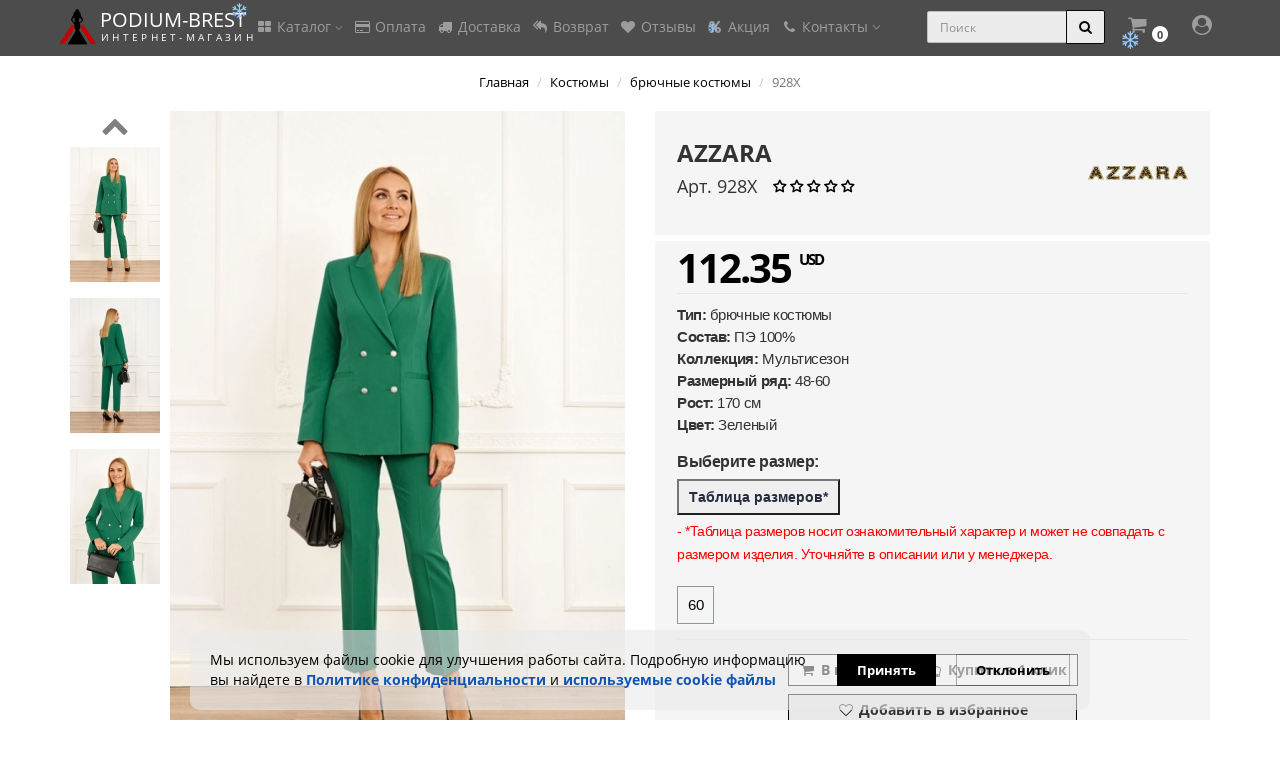

--- FILE ---
content_type: text/html; charset=utf-8
request_url: https://podium-brest.by/catalog/bryuchnye-kostyumy-azzara-928h
body_size: 21700
content:
<!DOCTYPE html>
<html prefix="og: http://ogp.me/ns#" dir="ltr" lang="ru">
<head>
<meta charset="UTF-8" />
<meta name="viewport" content="width=device-width, initial-scale=1">
<meta http-equiv="X-UA-Compatible" content="IE=edge">
<title>Купить брючные костюмы 928Х от AZZARA - Женская одежда из Беларуси с бесплатной доставкой в Санкт-Петербург Москва Минск на Podium-Brest.by</title>
<base href="https://podium-brest.by/" />
<meta name="description" content="В интернет-магазине Podium-Brest.by брючные костюмы 928Х от AZZARA представлены во всех доступных размерах и цветах. Низкие цены и 100% гарантия качества на все брючные костюмы от AZZARA. Бесплатная доставка и регулярные скидки! Женская одежда из Беларуси" />
<meta name="keywords" content= "354563, 928Х, 928Х, azzara928H, AZZARA, брючные костюмы" />
<meta property="og:title" content="Купить брючные костюмы 928Х от AZZARA - Женская одежда из Беларуси с бесплатной доставкой в Санкт-Петербург Москва Минск на Podium-Brest.by" />
<meta property="og:type" content="website" />
<meta property="og:url" content="https://podium-brest.by/catalog/bryuchnye-kostyumy-azzara-928h" />
<meta property="og:image" content="https://podium-brest.by/image/cache/catalog/trikser/AZZARA/928H_134885/CUe3w29704-540x810.jpg" />
<meta property="og:site_name" content="Podium-Brest" />
<!-- mmr2 2.7.3 ocs2.3 -->
<style>@font-face{font-display:swap;font-family:'Open Sans';font-style:normal;font-weight:300;src: url('catalog/view/theme/moneymaker2/fonts/open-sans-v13-latin-ext_latin_cyrillic-300.eot');src: local('Open Sans Light'), local('OpenSans-Light'),url('catalog/view/theme/moneymaker2/fonts/open-sans-v13-latin-ext_latin_cyrillic-300.eot?#iefix') format('embedded-opentype'),url('catalog/view/theme/moneymaker2/fonts/open-sans-v13-latin-ext_latin_cyrillic-300.woff2') format('woff2'),url('catalog/view/theme/moneymaker2/fonts/open-sans-v13-latin-ext_latin_cyrillic-300.woff') format('woff'),url('catalog/view/theme/moneymaker2/fonts/open-sans-v13-latin-ext_latin_cyrillic-300.ttf') format('truetype'),url('catalog/view/theme/moneymaker2/fonts/open-sans-v13-latin-ext_latin_cyrillic-300.svg#OpenSans') format('svg')}@font-face{font-display:swap;font-family:'Open Sans';font-style:normal;font-weight:400;src: url('catalog/view/theme/moneymaker2/fonts/open-sans-v13-latin-ext_latin_cyrillic-regular.eot');src: local('Open Sans'), local('OpenSans'),url('catalog/view/theme/moneymaker2/fonts/open-sans-v13-latin-ext_latin_cyrillic-regular.eot?#iefix') format('embedded-opentype'),url('catalog/view/theme/moneymaker2/fonts/open-sans-v13-latin-ext_latin_cyrillic-regular.woff2') format('woff2'),url('catalog/view/theme/moneymaker2/fonts/open-sans-v13-latin-ext_latin_cyrillic-regular.woff') format('woff'),url('catalog/view/theme/moneymaker2/fonts/open-sans-v13-latin-ext_latin_cyrillic-regular.ttf') format('truetype'),url('catalog/view/theme/moneymaker2/fonts/open-sans-v13-latin-ext_latin_cyrillic-regular.svg#OpenSans') format('svg')}@font-face{font-display:swap;font-family:'Open Sans';font-style:normal;font-weight:700;src: url('catalog/view/theme/moneymaker2/fonts/open-sans-v13-latin-ext_latin_cyrillic-700.eot');src: local('Open Sans Bold'), local('OpenSans-Bold'),url('catalog/view/theme/moneymaker2/fonts/open-sans-v13-latin-ext_latin_cyrillic-700.eot?#iefix') format('embedded-opentype'),url('catalog/view/theme/moneymaker2/fonts/open-sans-v13-latin-ext_latin_cyrillic-700.woff2') format('woff2'),url('catalog/view/theme/moneymaker2/fonts/open-sans-v13-latin-ext_latin_cyrillic-700.woff') format('woff'),url('catalog/view/theme/moneymaker2/fonts/open-sans-v13-latin-ext_latin_cyrillic-700.ttf') format('truetype'),url('catalog/view/theme/moneymaker2/fonts/open-sans-v13-latin-ext_latin_cyrillic-700.svg#OpenSans') format('svg')}@font-face{font-display:swap;font-family:'FontAwesome';font-weight:normal;font-style:normal;src: url('../fonts/fontawesome-webfont.eot?v=4.7.0');src: url('catalog/view/javascript/font-awesome/fonts/fontawesome-webfont.eot?#iefix&v=4.7.0') format('embedded-opentype'),url('catalog/view/javascript/font-awesome/fonts/fontawesome-webfont.woff2?v=4.7.0') format('woff2'),url('catalog/view/javascript/font-awesome/fonts/fontawesome-webfont.woff?v=4.7.0') format('woff'),url('catalog/view/javascript/font-awesome/fonts/fonts/fontawesome-webfont.ttf?v=4.7.0') format('truetype'),url('catalog/view/javascript/font-awesome/fonts/fonts/fontawesome-webfont.svg?v=4.7.0#fontawesomeregular') format('svg')}</style>
  <script src="catalog/view/javascript/jquery/jquery-2.1.1.min.js"></script>
  <script src="catalog/view/javascript/jquery/jquery.cookie.js" type="text/javascript"></script>
  <link href="catalog/view/theme/moneymaker2/stylesheet/cookie.css" rel="stylesheet" />
  <script src="catalog/view/javascript/bootstrap/js/bootstrap.min.js"></script>
  <script src="catalog/view/javascript/jquery/moneymaker2/velocity.min.js"></script>
  <script src="catalog/view/javascript/common.moneymaker2.js?v=273"></script>
  <script src="catalog/view/javascript/jcarousel/jquery.jcarousel.min.js" type="text/javascript"></script>
  <link href="catalog/view/javascript/jcarousel/jcarousel.vertical.css" rel="stylesheet" type="text/css" />
  <script src="catalog/view/javascript/cloudzoom/cloudzoom.js" type="text/javascript"></script>
  <link href="catalog/view/javascript/cloudzoom/cloudzoom.js" rel="stylesheet" type="text/css" />
    <script src="https://podium-brest.by/index.php?route=extension/module/occm/js"></script>
    <script src="catalog/view/javascript/jquery/magnific/jquery.magnific-popup.min.js"></script>
    <script src="catalog/view/javascript/jquery/datetimepicker/moment.js"></script>
    <script src="catalog/view/javascript/jquery/datetimepicker/locale/ru-ru.js"></script>
    <script src="catalog/view/javascript/jquery/datetimepicker/bootstrap-datetimepicker.min.js"></script>
    <script src="catalog/view/javascript/jquery/owl-carousel/owl.carousel.min.js"></script>
    <script src="catalog/view/javascript/jquery/moneymaker2/bootstrap.rating.input.min.js"></script>
    <script src="catalog/view/javascript/jquery/moneymaker2/bootstrap-hover-dropdown.min.js"></script>
    <script src="catalog/view/javascript/jquery/moneymaker2/jquery.mask.min.js"></script>
    <script src="catalog/view/javascript/jquery/moneymaker2/livesearch.js"></script>
    <script src="catalog/view/javascript/jquery/moneymaker2/scrolltop.js"></script>
    <script src="catalog/view/javascript/jquery/moneymaker2/snowstorm-min.js"></script>
    <link href="catalog/view/javascript/bootstrap/css/bootstrap.min.css" rel="stylesheet" media="screen" />
  <link href="catalog/view/javascript/font-awesome/css/font-awesome.min.css?v=273" rel="stylesheet" type="text/css" />
  <link href="catalog/view/theme/moneymaker2/stylesheet/fonts.css" rel="stylesheet">
    <link href="catalog/view/javascript/jquery/magnific/magnific-popup.css" type="text/css" rel="stylesheet" media="screen" />
    <link href="catalog/view/javascript/jquery/datetimepicker/bootstrap-datetimepicker.min.css" type="text/css" rel="stylesheet" media="screen" />
    <link href="catalog/view/javascript/jquery/owl-carousel/owl.carousel.css" type="text/css" rel="stylesheet" media="screen" />
    <link href="catalog/view/javascript/jquery/owl-carousel/owl.moneymaker2.css" type="text/css" rel="stylesheet" media="screen" />
    <link href="catalog/view/theme/moneymaker2/stylesheet/mfp.effects.css" type="text/css" rel="stylesheet" media="screen" />
    <link href="catalog/view/theme/moneymaker2/stylesheet/bootstrap-theme-colors.store0.css?v=260112120635" type="text/css" rel="stylesheet" media="screen" />
    <link href="catalog/view/theme/moneymaker2/stylesheet/stylesheet.css?v=273" type="text/css" rel="stylesheet" media="screen" />
    <link href="catalog/view/theme/moneymaker2/stylesheet/podium.css?v=273" type="text/css" rel="stylesheet" media="screen" />
    <link href="catalog/view/theme/moneymaker2/stylesheet/stylesheet.custom.store0.css?v=260112120635" type="text/css" rel="stylesheet" media="screen" />
      <link href="https://podium-brest.by/catalog/bryuchnye-kostyumy-azzara-928h" rel="canonical" />
    <link href="https://podium-brest.by/image/catalog/logo.png" rel="icon" />
  <!-- Global site tag (gtag.js) - Google Analytics -->
<script async src="https://www.googletagmanager.com/gtag/js?id=UA-119148485-1"></script>
<script>
  window.dataLayer = window.dataLayer || [];
  function gtag(){dataLayer.push(arguments);}
  gtag('js', new Date());
  gtag('config', 'UA-119148485-1');
</script>
<!-- Global site tag (gtag.js) - Google Analytics END -->
<!-- Google Tag Manager -->
<script>(function(w,d,s,l,i){w[l]=w[l]||[];w[l].push({'gtm.start':
new Date().getTime(),event:'gtm.js'});var f=d.getElementsByTagName(s)[0],
j=d.createElement(s),dl=l!='dataLayer'?'&l='+l:'';j.async=true;j.src=
'https://www.googletagmanager.com/gtm.js?id='+i+dl;f.parentNode.insertBefore(j,f);
})(window,document,'script','dataLayer','GTM-PNR8QCS');</script>
<!-- End Google Tag Manager -->
<!-- Google Tag Manager (noscript) -->
<noscript><iframe src="https://www.googletagmanager.com/ns.html?id=GTM-PNR8QCS"
height="0" width="0" style="display:none;visibility:hidden"></iframe></noscript>
<!-- End Google Tag Manager (noscript) -->
<!-- VK Pixel start -->
<script type="text/javascript">!function(){var t=document.createElement("script");t.type="text/javascript",t.async=!0,t.src='https://vk.com/js/api/openapi.js?169',t.onload=function(){VK.Retargeting.Init("VK-RTRG-1796303-7u6dU"),VK.Retargeting.Hit()},document.head.appendChild(t)}();</script><noscript><img src="https://vk.com/rtrg?p=VK-RTRG-1796303-7u6dU" style="position:fixed; left:-999px;" alt=""/></noscript>
<!-- VK Pixel end -->
<!-- BEGIN JIVOSITE CODE {literal} -->
<!-- <script type='text/javascript'>
(function(){ var widget_id = 'I3V56jjRgf';var d=document;var w=window;function l(){
var s = document.createElement('script'); s.type = 'text/javascript'; s.async = true; s.src = '//code.jivosite.com/script/widget/'+widget_id; var ss = document.getElementsByTagName('script')[0]; ss.parentNode.insertBefore(s, ss);}if(d.readyState=='complete'){l();}else{if(w.attachEvent){w.attachEvent('onload',l);}else{w.addEventListener('load',l,false);}}})();</script> -->
<!-- {/literal} END JIVOSITE CODE -->
				
			<script src="catalog/view/javascript/jquery/magnific/jquery.magnific-popup.min.js" type="text/javascript"></script>
			<script src="catalog/view/javascript/jquery/owl-carousel/owl.carousel.min.js" type="text/javascript"></script>
			<script src="catalog/view/javascript/jquery/datetimepicker/moment.js" type="text/javascript"></script>
			<script src="catalog/view/javascript/jquery/datetimepicker/bootstrap-datetimepicker.min.js" type="text/javascript"></script>
			<link href="catalog/view/javascript/jquery/magnific/magnific-popup.css" rel="stylesheet">
			<link href="catalog/view/javascript/jquery/owl-carousel/owl.carousel.css" type="text/css" rel="stylesheet" media="screen">
			<link href="catalog/view/javascript/jquery/datetimepicker/bootstrap-datetimepicker.min.css" type="text/css" rel="stylesheet" media="screen">
			<link href="catalog/view/theme/default/stylesheet/quickview.css" rel="stylesheet">
			<script type="text/javascript">
			var color_schem = '1';
			var loading_masked_img = '<img src="catalog/view/theme/default/image/ring-alt-'+ color_schem +'.svg" />';
			function loading_masked(action) {
				if (action) {
					$('.loading_masked').html(loading_masked_img);
					$('.loading_masked').show();
				} else {
					$('.loading_masked').html('');
					$('.loading_masked').hide();
				}
			}
			function creatOverlayLoadPage(action) {
				if (action) {
					$('#messageLoadPage').html(loading_masked_img);
					$('#messageLoadPage').show();
				} else {
					$('#messageLoadPage').html('');
					$('#messageLoadPage').hide();
				}
			}
			function quickview_open(id) {
			$('body').prepend('<div id="messageLoadPage"></div><div class="mfp-bg-quickview"></div>');
				$.ajax({
					type:'post',
					data:'quickviewpost=1',
					url:'index.php?route=product/product&product_id='+id,	
					beforeSend: function() {
						creatOverlayLoadPage(true); 
					},
					complete: function() {
						$('.mfp-bg-quickview').hide();
						$('#messageLoadPage').hide();
						creatOverlayLoadPage(false); 
					},	
					success:function (data) {
						$('.mfp-bg-quickview').hide();
						$data = $(data);
						var new_data = $data.find('#quickview-container').html();							
						$.magnificPopup.open({
							tLoading: loading_masked_img,
							items: {
								src: new_data,
							},
							type: 'inline'
						});
					}
			});							
			}
			</script>
			
				</head>
			
<body class="product-product-354563">
<header>
  			<div id="cookiePolicy" class="eapp-cookie-consent-widget-container eapp-cookie-consent-widget-show eapp-cookie-consent-widget-box eapp-cookie-consent-widget-bottomCenter" style="background-color:#eaeaec99">
			<div class="eapp-cookie-consent-item-container">
				<div class="eapp-cookie-consent-message-component">
					<div class="eapp-cookie-consent-message-text" style="color:#000">
						<span class="eapp-cookie-consent-message-textInner"><div><span>Мы используем файлы cookie для улучшения работы сайта. Подробную информацию вы найдете в <a href="/policy" target="_blank" class="eapp-cookie-consent-message-componentMore">Политике конфиденциальности</a> и <a href="/cookies" target="_blank" class="eapp-cookie-consent-message-componentMore">используемые сооkie файлы</a></span></div></span>					</div>
				</div>
				<div class="eapp-cookie-consent-actions-actions">
					<div id="policy-accept" class="eapp-cookie-consent-actions-accept eapp-cookie-consent-actions-button">Принять</div>
					<div id="policy-decline" class="eapp-cookie-consent-actions-decline eapp-cookie-consent-actions-button">Отклонить</div>
				</div>
			</div>
		</div>
		<script type="text/javascript">
		$(function() {
			if (!$.cookie('cookiePolicy') || $.cookie('cookiePolicy') == 'false') {
				var delay_popup = 5000;
				setTimeout("document.getElementById('cookiePolicy').style.display='block'", delay_popup);
			} 
		});
		$('#policy-accept').click(function(){
			$.cookie('cookiePolicy', true, {
			expires: 30,
			secure: true,
			sameSite: 'none'
		   });
		   $('#cookiePolicy').hide();
		});
		$('#policy-decline').click(function(){
			$.cookie('cookiePolicy', false, {
			expires: 30,
			secure: true,
			sameSite: 'none'
		   });
		   $('#cookiePolicy').hide();
		});
		$(document).ready(function() {
			// page_delivery
			$(".title_item_delivery li").on("click", function() {
				
				if(!$(this).hasClass('active')) {
					
					var target = $(this).attr('data-target');
					$(".title_item_delivery li.active").removeClass('active');
					$(".item_delivery.active").removeClass('active');
					
					$(this).addClass('active');
					$("#" + target).addClass('active');
					
				}
			});
		});
	</script>
    <nav id="top" class="navbar navbar-default navbar-full">
    <div class="container">
      <div class="navbar-header">
                <a href="javascript:void(0);" class="navbar-toggle collapsed" data-toggle="collapse" data-target=".navbar-top-collapse, .navbar-menu-collapse"><i class="fa fa-fw fa-bars"></i></a>
                        <a href="javascript:void(0);" class="navbar-search-toggle visible-xs"><i class="fa fa-fw fa-search" ></i></a>
                        <a href="javascript:void(0);" class="navbar-cart-toggle visible-xs"><i class="fa fa-fw fa-shopping-cart" ></i><small class="fa-stack"><i class="fa fa-circle fa-stack-2x"></i><span class="fa-stack-1x">0</span></small></a>
                        <div id="logo">
                                    <a href="https://podium-brest.by/">
				<span class="fa-stack fa-lg">
								  <i class="fa fa-podiumbrest1 fa-stack-2x logo-color-secondary"></i>
				  <i class="fa fa-podiumbrest2 fa-stack-2x logo-color-primary"></i>
								</span>
                <span class="text-primary">PODIUM-<span class="mmr2-inner">BREST</span></span>
                <small> И Н Т Е Р Н Е Т - М А Г А З И Н</small>
              </a>
                              </div>
      </div>
      <div class="hidden-xs"></div>
      <div class="collapse navbar-collapse navbar-top-collapse">
        <ul class="nav navbar-nav">
                    <li class="dropdown categories-menu">
            <a href="javascript:void(0);" class="dropdown-toggle" data-toggle="dropdown"><i class="fa fa-fw fa-th-large"></i> Каталог <i class="fa fa-angle-down"></i></a>
                                    <ul class="dropdown-menu keep-open">
                            <li><a href="https://podium-brest.by/catalog/">ВСЕ</a></li>
                                                        <li><a href="https://podium-brest.by/specials/">СКИДКИ</a></li>
                                                        <li><a href="https://podium-brest.by/catalog/poslednij_razmer/">ПОСЛЕДНИЙ РАЗМЕР</a></li>
                                                        <li><a href="https://podium-brest.by/newproducts/">НОВИНКИ</a></li>
                                                        <li><a href="https://podium-brest.by/catalog/aksessuary/">Аксессуары </a></li>
                                                        <li><a href="https://podium-brest.by/catalog/bele/">Белье</a></li>
                                                        <li><a href="https://podium-brest.by/catalog/bluzki/">Блузки</a></li>
                                                        <li><a href="https://podium-brest.by/catalog/bryuki/">Брюки</a></li>
                                                        <li><a href="https://podium-brest.by/catalog/verhnyaya-odezhda/">Верхняя одежда</a></li>
                                                        <li><a href="https://podium-brest.by/catalog/dzhempery-svitery/">Джемперы, свитеры</a></li>
                                                        <li><a href="https://podium-brest.by/catalog/zhakety/">Жакеты</a></li>
                                                        <li><a href="https://podium-brest.by/catalog/zhilety/">Жилеты</a></li>
                                                        <li><a href="https://podium-brest.by/catalog/kardigany/">Кардиганы</a></li>
                                                        <li><a href="https://podium-brest.by/catalog/kombinezony/">Комбинезоны</a></li>
                                                        <li><a href="https://podium-brest.by/catalog/kostyumy/">Костюмы</a></li>
                                                        <li><a href="https://podium-brest.by/catalog/naryadnye/">Нарядные</a></li>
                                                        <li><a href="https://podium-brest.by/catalog/odezhda-dlya-beremennyh/">Одежда для беременных</a></li>
                                                        <li><a href="https://podium-brest.by/catalog/ofisnaya-odezhda/">Офисная одежда</a></li>
                                                        <li><a href="https://podium-brest.by/catalog/platya/">Платья</a></li>
                                                        <li><a href="https://podium-brest.by/catalog/sportivnaya-odezhda/">Спортивная одежда</a></li>
                                                        <li><a href="https://podium-brest.by/catalog/sumki/">Сумки</a></li>
                                                        <li><a href="https://podium-brest.by/catalog/topy-majki/">Топы, майки</a></li>
                                                        <li><a href="https://podium-brest.by/catalog/shorty-bridzhi/">Шорты, бриджи</a></li>
                                                        <li><a href="https://podium-brest.by/catalog/halaty/">Халаты</a></li>
                                                        <li><a href="https://podium-brest.by/catalog/yubki/">Юбки</a></li>
                                                      </ul>
                                  </li>
                                                        <li><a href="/oplata"><i class="fa fa-fw fa-credit-card"></i> Оплата</a></li>
                                                <li><a href="/delivery"><i class="fa fa-fw fa-truck"></i> Доставка</a></li>
                                                <li><a href="/garanty"><i class="fa fa-fw fa-reply-all"></i> Возврат</a></li>
                                                <li><a href="/comments"><i class="fa fa-fw fa-heart"></i> Отзывы</a></li>
                                                <li><a href="/specials"><i class="fa fa-fw fa-percent"></i> Акция</a></li>
                                		  <li class="dropdown" id="contacts">
            <a href="javascript:void(0);" class="dropdown-toggle" data-toggle="dropdown"><i class="fa fa-fw fa-phone"></i> <span class="phone"> </span> <span class="hidden-sm">Контакты </span><i class="fa fa-angle-down"></i></a>
                        <ul class="dropdown-menu">
                            <li class="dropdown-header keep-open"></li>
              <li><button type="button" data-toggle="modal" data-target="#orderModal"  data-order-mode="callback" data-order-title=""><i class="fa fa-lg fa-fw fa-volume-control-phone"></i> Заказать звонок</button></li>
              <li class="divider"></li>
                                                                                    <li class="keep-open"><a href="tel:+375296378500"><i class="fa fa-lg fa-fw fa-phone"></i> +375-29-6-378-500 (A1)</a></li>
                                                                                                                <li class="keep-open"><a href="https://t.me/Podium_Brest"><i class="fa fa-lg fa-fw fa-paper-plane"></i> Telegram</a></li>
                                                                                                                <li class="keep-open"><a href="skype:podium-brest"><i class="fa fa-lg fa-fw fa-skype"></i> Skype</a></li>
                                                                                                                <li class="keep-open"><a href="https://wa.me/375296378500"><i class="fa fa-lg fa-fw fa-whatsapp"></i> WhatsApp</a></li>
                                                                    </ul>
                      </li>
        </ul>
		<ul class="nav navbar-nav navbar-right">
                    <li class="dropdown" id="cart">
  <a href="javascript:void(0);" class="dropdown-toggle" data-toggle="dropdown" data-loading-text="Загрузка..." role="button" aria-haspopup="true" aria-expanded="false"><i class="fa fa-fw fa-shopping-cart"></i><small class="fa-stack"><i class="fa fa-circle fa-stack-2x"></i><span class="fa-stack-1x">0</span></small> <span class="hidden-lg hidden-md hidden-sm visible-xlg"><span id="cart-total"><span class='cart-effect'>Корзина</span></span> <i class="fa fa-angle-down"></i></span></a>
  <ul class="dropdown-menu keep-open">
        <li>
                              <p class="text-center"></p>
          </li>
      </ul>
</li>
                                                                                          <li class="dropdown" id="top-links">
            <a href="javascript:void(0);" class="dropdown-toggle" data-toggle="dropdown"><i class="fa fa-fw fa-user-circle"></i> <span class="hidden-lg hidden-md hidden-sm visible-xlg">Вход <i class="fa fa-angle-down"></i></span></a>
            <ul class="dropdown-menu keep-open">
                                                                      <li class="dropdown-header">Личный кабинет</li>
              <li><a href="https://podium-brest.by/login/" rel="nofollow"><i class="fa fa-fw fa-sign-in"></i> Авторизация / Регистрация</a></li>
                                          <li><a href="https://podium-brest.by/wishlist/" rel="nofollow"><i class="fa fa-fw fa-heart"></i> <span id="wishlist-total"><span>Мои закладки (0)</span></span></a></li>
                                                      </ul>
          </li>
                  </ul>
                <div id="search" class="navbar-form navbar-right">
          <div class="form-group">
            <ul class="keep-open list-unstyled">
              <li>
                <div class="input-group collapse">
                  <input type="text" name="search" value="" placeholder="Поиск" class="form-control"><span class="input-group-btn"><button type="button" class="btn btn-primary"><i class="fa fa-search"></i></button></span>
                </div>
              </li>
            </ul>
          </div>
        </div>
              </div>
    </div>
  </nav>
  </header>
<div class="container">
  <div class="row">                <div id="content" class="col-sm-12" itemscope itemtype="https://schema.org/Product">
      <ul class="breadcrumb text-center" itemscope itemtype="https://schema.org/BreadcrumbList">
                        <li itemprop="itemListElement" itemscope itemtype="https://schema.org/ListItem"><a itemprop="item" href="https://podium-brest.by/"><span itemprop="name">Главная</span></a><meta itemprop="position" content="1" /></li>                        <li itemprop="itemListElement" itemscope itemtype="https://schema.org/ListItem"><a itemprop="item" href="https://podium-brest.by/catalog/kostyumy/"><span itemprop="name">Костюмы</span></a><meta itemprop="position" content="2" /></li>                        <li itemprop="itemListElement" itemscope itemtype="https://schema.org/ListItem"><a itemprop="item" href="https://podium-brest.by/catalog/kostyumy/bryuchnye-kostyumy/"><span itemprop="name">брючные костюмы</span></a><meta itemprop="position" content="3" /></li>                <li class="active">928Х</li>              </ul>
            <div class="h2 text-center content-title">
        <h1 class="h2" id="product-title-mob" itemprop="name" style="font-weight:bold;">AZZARA 928Х</h1>
        <meta itemprop="model" content="azzara928H" />
        <meta itemprop="manufacturer" content="AZZARA" />
        <span itemprop="brand" itemtype="https://schema.org/Brand" itemscope>
          <meta itemprop="name" content="AZZARA" />
        </span>
        <meta itemprop="sku" content="azzara928H" />
              </div>
      <div class="row">
                                <div class=" col-sm-12">

							
                    <div class="row">
            <div class="col-sm-12 col-md-6 text-center">
              			                <div class="owl-product-images">
                <div class="thumbnails image-thumb main_img_j">
                                    <div class="stickers">
                                        <div class="sticker text-left sticker-popular">
                      <span class="fa-stack fa-2x" data-toggle="tooltip" data-placement="right" title="Популярное">
                      <i class="fa fa-circle fa-stack-2x"></i>
                      <i class="fa fa-podium-top fa-stack-1x fa-inverse"></i>
                      </span>                    </div>
                                      </div>
                                    				  <img class="cloudzoom" src="https://podium-brest.by/image/cache/catalog/trikser/AZZARA/928H_134885/CUe3w29704-540x810.jpg" alt="928Х" data-cloudzoom="zoomImage: 'https://podium-brest.by/image/cache/catalog/trikser/AZZARA/928H_134885/CUe3w29704-1600x2400.jpg', zoomPosition:'inside', zoomOffsetX:0">
                </div>
								  <div class="jcarousel-block">
					<a href="#" class="jcarousel-control-prev inactive" data-jcarouselcontrol="true">
						<i class="fa fa-stack-2x fa-chevron-up"></i>
					</a>
					<a href="#" class="jcarousel-control-next inactive" data-jcarouselcontrol="true">
						<i class="fa fa-stack-2x fa-chevron-down"></i>
					</a>
					<div class="jcarousel" data-jcarousel="true">
						<ul style="left: 0px; top: 0px;">
													<li>
								<div class="jcarousel-item">
									<a href="" class="cloudzoom-gallery" data-cloudzoom="useZoom:'.cloudzoom', image:'https://podium-brest.by/image/cache/catalog/trikser/AZZARA/928H_134885/CUe3w29704-540x810.jpg', zoomImage:'https://podium-brest.by/image/cache/catalog/trikser/AZZARA/928H_134885/CUe3w29704-1600x2400.jpg'">
										<img src="https://podium-brest.by/image/cache/catalog/trikser/AZZARA/928H_134885/CUe3w29704-90x135.jpg" title="928Х" alt="928Х" />
									</a>
								</div>
							</li>
													<li>
								<div class="jcarousel-item">
									<a href="" class="cloudzoom-gallery" data-cloudzoom="useZoom:'.cloudzoom', image:'https://podium-brest.by/image/cache/catalog/trikser/AZZARA/928H_134885/JNwgr29704-540x810.jpg', zoomImage:'https://podium-brest.by/image/cache/catalog/trikser/AZZARA/928H_134885/JNwgr29704-1600x2400.jpg'">
										<img src="https://podium-brest.by/image/cache/catalog/trikser/AZZARA/928H_134885/JNwgr29704-90x135.jpg" title="928Х" alt="928Х" />
									</a>
								</div>
							</li>
													<li>
								<div class="jcarousel-item">
									<a href="" class="cloudzoom-gallery" data-cloudzoom="useZoom:'.cloudzoom', image:'https://podium-brest.by/image/cache/catalog/trikser/AZZARA/928H_134885/PHOVT29404-540x810.jpg', zoomImage:'https://podium-brest.by/image/cache/catalog/trikser/AZZARA/928H_134885/PHOVT29404-1600x2400.jpg'">
										<img src="https://podium-brest.by/image/cache/catalog/trikser/AZZARA/928H_134885/PHOVT29404-90x135.jpg" title="928Х" alt="928Х" />
									</a>
								</div>
							</li>
												</ul>
					</div>
				  </div>
				  				  <script>
					CloudZoom.quickStart();

					jQuery(document).ready(function(){
						$('.jcarousel')
							.jcarousel({
								vertical: true
							});

						$('.jcarousel-control-prev')
							.on('jcarouselcontrol:active', function() {
								$(this).removeClass('inactive');
							})
							.on('jcarouselcontrol:inactive', function() {
								$(this).addClass('inactive');
							})
							.jcarouselControl({
								target: '-=1'
							});

						$('.jcarousel-control-next')
							.on('jcarouselcontrol:active', function() {
								$(this).removeClass('inactive');
							})
							.on('jcarouselcontrol:inactive', function() {
								$(this).addClass('inactive');
							})
							.jcarouselControl({
								target: '+=1'
							});
					})
				  </script>
              </div>
			  			  <div class="mobile-product-images">
				  <div class="swiper-container swiper-container-horizontal">
				    					  <div class="stickers" style="z-index:2;bottom:2.7em;">
												<div class="sticker text-left sticker-popular">
						  <span class="fa-stack fa-2x" data-toggle="tooltip" data-placement="right" title="Популярное">
						  <i class="fa fa-circle fa-stack-2x"></i>
						  <i class="fa fa-podium-top fa-stack-1x fa-inverse"></i>
						  </span>						</div>
											  </div>
					  					<div class="swiper-wrapper">
											<div class="swiper-slide">
							<a src="https://podium-brest.by/image/cache/catalog/trikser/AZZARA/928H_134885/CUe3w29704-1600x2400.jpg" class="mob_product_item_link">
								<img src="https://podium-brest.by/image/cache/catalog/trikser/AZZARA/928H_134885/CUe3w29704-540x810.jpg" width="100%" class="mob_product_item_img" alt="928Х"/>
							</a>
						</div>
											<div class="swiper-slide">
							<a src="https://podium-brest.by/image/cache/catalog/trikser/AZZARA/928H_134885/JNwgr29704-1600x2400.jpg" class="mob_product_item_link">
								<img src="https://podium-brest.by/image/cache/catalog/trikser/AZZARA/928H_134885/JNwgr29704-540x810.jpg" width="100%" class="mob_product_item_img" alt="928Х"/>
							</a>
						</div>
											<div class="swiper-slide">
							<a src="https://podium-brest.by/image/cache/catalog/trikser/AZZARA/928H_134885/PHOVT29404-1600x2400.jpg" class="mob_product_item_link">
								<img src="https://podium-brest.by/image/cache/catalog/trikser/AZZARA/928H_134885/PHOVT29404-540x810.jpg" width="100%" class="mob_product_item_img" alt="928Х"/>
							</a>
						</div>
										</div>
					<div class="swiper-pagination swiper-pagination-clickable swiper-pagination-bullets">
					</div>
				  </div>
				  <link rel="stylesheet" href="catalog/view/javascript/swiper/swiper.css">
				  <script src="catalog/view/javascript/swiper/swiper.js"></script>
				  <script>
					var swiper = new Swiper('.swiper-container', {
						pagination: '.swiper-pagination',
						paginationClickable: true,
						slidesPerView: 1,
						spaceBetween: 0,
					});
				  </script>
			  </div>
			                              			  				<hr class="hr-description-desktop">
				<div class="wrap-product-description-desktop">
												
						<div class="short-description">Костюм женский классический, состоит из жакета и брюк.

Жакет полуприлегающего силуэта с втачным р...
							<p class="more-description line-text text-primary">
								<button class="open-more">Читать полностью <i class="fa fa-arrow-down"></i></button>
							</p>
						</div>
						<div itemprop="description" class="product-description">Костюм женский классический, состоит из жакета и брюк.

Жакет полуприлегающего силуэта с втачным рукавом, по низу рукава шлица с пуговицами. Спереди два прорезных кармана. По спинке шлица, изделие на подкладке с дизайном (дизайн может меняться).

Брюки-зауженные книзу 7/8 длины, с боковыми карманами, на поясе, спереди застегивается на молнию и пуговицы.

Длина жакета: (42-48) 68 см, (50-54) 69 см, (56-60) 69,5 см.

Длина рукава 62 см.

Длина брюк: (42-48) 96 см, (50-54) 97 см, (56-60) 98 см.							<p class="less-description line-text text-primary">
								<button class="close-more">Свернуть <i class="fa fa-arrow-up"></i></button>
							</p>
						</div>
									</div>
			              </div>
            <div class="col-sm-12 col-md-6">
              <div class="product-points product-description-block">
                                				  <div class="product-title-info">
					<div>
						<span class="h3" style="font-weight:bold;"> AZZARA</span>
					</div>
					<div class="product-art-raiting">
					  <span class="h4">Арт. 928Х</span>
					  <div class="product-rating text-primary">
						  														  <i class="fa fa-star-o"></i>
													  														  <i class="fa fa-star-o"></i>
													  														  <i class="fa fa-star-o"></i>
													  														  <i class="fa fa-star-o"></i>
													  														  <i class="fa fa-star-o"></i>
													  					  </div>
					</div>
				  </div>
                  <div class="text-muted">
										<a href="https://podium-brest.by/azzara" title=" - AZZARA">
												<img class="text-center pull-left" src="https://podium-brest.by/image/cache/catalog/logo/azzara-100x100.png" title="AZZARA" alt="AZZARA">
					</a>
									  </div>
                                              </div>
                            <div id="product" itemprop="offers" itemscope itemtype="https://schema.org/Offer">
                <meta itemprop="priceCurrency" content="USD" />
                <meta itemprop="price" content="112.35" />
                <link itemprop="availability" href="https://schema.org/InStock" />
                <meta itemprop="priceValidUntil" content="2026-01-29" />
                <link itemprop="url" href="https://podium-brest.by/catalog/bryuchnye-kostyumy-azzara-928h" content="https://podium-brest.by/catalog/bryuchnye-kostyumy-azzara-928h" property="" />
                                                                                                      				  										  <div class="price-detached-block">
						<span class="price text-primary">
							112.35							<sup>USD</sup>
							  						</span>
					  </div>
					  <hr>
									  				  <div class="product-param-list">
					<div class="product-param-item">
						<b>Тип:</b> брючные костюмы					</div>
																	  													  													  													  															<div class="product-param-item">	
									<b>Состав:</b> ПЭ 100%								</div>
													  																												  															<div class="product-param-item">	
									<b>Коллекция:</b> Мультисезон								</div>
													  													  													  													  																												  													  															<div class="product-param-item">
									<b>Размерный ряд:</b> 48-60								</div>
													  													  													  																												  													  													  															<div class="product-param-item">
									<b>Рост:</b> 170 см								</div>
													  													  																																				  							  																  							  								  <div class="product-param-item">
									<b>Цвет:</b> Зеленый								  </div>
							  																																																			  										  						<div class="product-param-item sizes-list">
							<div class="product-sizes-title">
								<b>Выберите размер:</b>
								<a class="table_size" href="/image/catalog/tbl_rzm.jpg" data-lightbox="table_size"><button type="button" class="btn-buy btn-razm">Таблица размеров*</button></a>
								<p style="color: red;"><small>- *Таблица размеров носит ознакомительный характер и может не совпадать с размером изделия. Уточняйте в описании или у менеджера.</small></p>
								<script src="catalog/view/javascript/lightbox/lightbox.js" type="text/javascript"></script>
								<link href="catalog/view/javascript/lightbox/lightbox.css" rel="stylesheet">
							</div>
							<div class="form-group required product-sizes-list">
							  <div id="input-option901604">
																<div class="product-checkbox-size" data-target="option_size[901604][2299853]">
									60									<input placeholder = "0" class="count_60" type="hidden" name="option_size[901604][2299853]" value="0" />
								</div>
																<div class="clear"></div>
							</div>
						  </div>
						</div>
					  									  </div>
				  <hr>
                                                                <input type="hidden" name="product_id" value="354563" />
                <div class="btn-group">
				  <div class="buy-buttons-group">
					  					  <button type="button" data-info-title="В корзину" id="button-cart" class="btn-buy btn-primary"><i class="fa fa-fw fa-shopping-cart"></i> В корзину</button>
					  					  <input type="hidden" data-toggle="tooltip" data-placement="bottom" name="quantity" value="1" id="input-quantity" class="form-control" title="Кол-во" />
					  					  					  <button type="button" id="button-quickorder" class="btn btn-default button-quickorder"data-toggle="modal" data-target="#orderModal" data-order-mode="product" data-order-product-id="354563" data-order-title="928Х" data-order-img-src="https://podium-brest.by/image/cache/catalog/trikser/AZZARA/928H_134885/CUe3w29704-258x386.jpg" data-order-price="USD 112.35"><i class="fa fa-fw fa-hand-o-up"></i> Купить в 1 клик</button>				  </div>
				  <div class="wishlist-button-group">
					  													<button type="button" class="btn btn-default button-wishlist" title="Добавить в избранное" onclick="wishlist.addwish(this,'354563');"><i class="fa fa-fw fa-heart-o"></i> Добавить в избранное</button>
											  					  				  </div>
                </div>
              </div>
			  				<hr class="hr-description-mobile">
				<div class="wrap-product-description-mobile">
												
						<div class="short-description">Костюм женский классический, состоит из жакета и брюк.

Жакет полуприлегающего силуэта с втачным р...
							<p class="more-description line-text text-primary">
								<button class="open-more">Читать полностью <i class="fa fa-arrow-down"></i></button>
							</p>
						</div>
						<div itemprop="description" class="product-description">Костюм женский классический, состоит из жакета и брюк.

Жакет полуприлегающего силуэта с втачным рукавом, по низу рукава шлица с пуговицами. Спереди два прорезных кармана. По спинке шлица, изделие на подкладке с дизайном (дизайн может меняться).

Брюки-зауженные книзу 7/8 длины, с боковыми карманами, на поясе, спереди застегивается на молнию и пуговицы.

Длина жакета: (42-48) 68 см, (50-54) 69 см, (56-60) 69,5 см.

Длина рукава 62 см.

Длина брюк: (42-48) 96 см, (50-54) 97 см, (56-60) 98 см.							<p class="less-description line-text text-primary">
								<button class="close-more">Свернуть <i class="fa fa-arrow-up"></i></button>
							</p>
						</div>
									</div>
			              </div>
          </div>
                    <div class="tab-content">
                                    			<hr>
            <div class="tab-pane fade in active" id="tab-review">
			  <h4 class="h4 text-center">Отзывы (0)</h4>
              <form class="form-horizontal" id="form-review">
                                <div id="review">
                                                          <div class="row">
                      <div class="col-sm-12 text-center">
                        <p>Нет отзывов об этом товаре.</p>
                      </div>
                    </div>
                                                      </div>
                <h4 class="h5 text-center">Оставить отзыв</h4>
                                Чтобы оставить отзыв, Вам необходимо <a href="https://podium-brest.by/login/">авторизоваться</a> или <a href="https://podium-brest.by/create-account/">зарегистрироваться</a>                              </form>
            </div>
                                  </div>
        </div>
      </div>

							
            <h3>Недавно просмотренные</h3>
<div class="row">
		<div class="product-layout product-grid">
	  <div class="product-thumb">
		<div class="image">
		  <a href="https://podium-brest.by/catalog/bryuchnye-kostyumy-azzara-928h">
						  <div class="stickers">
								  <div class="sticker text-left sticker-popular">
					<span class="fa-stack fa-lg" data-toggle="tooltip" data-placement="right" title="Популярное">
					  <i class="fa fa-circle fa-stack-2x"></i>
					  <i class="fa fa-podium-top fa-stack-1x fa-inverse"></i>
					</span>				  </div>
							  </div>
						 
			<img src="https://podium-brest.by/image/cache/catalog/trikser/AZZARA/928H_134885/CUe3w29704-258x386.jpg" alt="928Х" title="928Х" class="img_1 img-responsive" />
			<img src="https://podium-brest.by/image/cache/catalog/trikser/AZZARA/928H_134885/JNwgr29704-258x386.jpg" alt="928Х" title="928Х" class="img_2 img-responsive" />
					  </a>
		</div>
		<div class="prd_info">
		  <div class="prd_info_b1">
			  			  <div class="product-price">

							
															<span class="price">112.35<sup>USD</sup></span>
																	  </div>
			  			  				<div class="product-favorite">
					<a data-toggle="tooltip" data-placement="bottom" title="Добавить в избранное" onclick="wishlist.add('354563');"><i class="fa fa-fw fa-heart"></i>					</a>
				</div>
			  			  			  				<div data-toggle="tooltip" data-html="true" data-placement="bottom" title="" class="product-buy btn-buy btn-primary" onclick="location.href='https://podium-brest.by/catalog/bryuchnye-kostyumy-azzara-928h'"><i class="fa fa-fw fa-shopping-cart"></i> <span class="buy-text"> Купить</span></div>
			  			  		  </div>
		  <div class="prd_info_b2">
			<div class="product-brand">
				<span>AZZARA</span>
			</div>
						  <div class="product-rating text-primary">
												<i class="fa fa-star-o"></i>
																<i class="fa fa-star-o"></i>
																<i class="fa fa-star-o"></i>
																<i class="fa fa-star-o"></i>
																<i class="fa fa-star-o"></i>
											  </div>
					  </div>
		  <div class="prd_info_b3">
			<div>
				<span class="product-art">Арт.</span>
				<span   class="product-art-no"> 928Х</span>
			</div>
							<div class="attr_type">брючные костюмы</div>
								<div class="attr_type_mobile">брючные костюмы</div>
					  </div>
		  		  <div class="prd_info_sizes">
			<div class="product-sizes-caption">Размеры:</div>
			<div class="product-sizes-values">
			60			</div>
			<div class="product-sizes-values-mobile">
			60			</div>
		  </div>
		  		  		</div>
	  </div>
	</div>
	</div>
    </div>
      </div>
</div>
<script><!--
$('select[name=\'recurring_id\'], input[name="quantity"]').change(function(){
	$.ajax({
		url: 'index.php?route=product/product/getRecurringDescription',
		type: 'post',
		data: $('input[name=\'product_id\'], input[name=\'quantity\'], select[name=\'recurring_id\']'),
		dataType: 'json',
		beforeSend: function() {
			$('#recurring-description').html('');
		},
		success: function(json) {
			$('.alert, .text-danger').remove();

			if (json['success']) {
				$('#recurring-description').html(json['success']);
			}
		}
	});
});
//--></script>
<script><!--
$('#button-cart').on('click', function() {
  	$.ajax({
		url: 'index.php?route=checkout/cart/add',
		type: 'post',
		data: $('#product input[type=\'number\'], #product input[type=\'text\'], #product input[type=\'hidden\'], #product input[type=\'radio\']:checked, #product input[type=\'checkbox\']:checked, #product select, #product textarea'),
		dataType: 'json',
		beforeSend: function() {
      $('#button-cart .fa').removeClass('shopping-cart');
      $('#button-cart .fa').addClass('fa-spinner fa-spin');
		},
		complete: function() {
      $('#button-cart .fa').removeClass('fa-spinner fa-spin');
      $('#button-cart .fa').addClass('shopping-cart');

		},
		success: function(json) {
			$('.alert, .text-danger').remove();
			$('.form-group').removeClass('has-error');

			if (json['error']) {
				if (json['error']['option']) {
          $('.options .collapse').show();
                    for (i in json['error']['option']) {
						var element = $('#input-option' + i.replace('_', '-'));

						if (element.parent().hasClass('input-group')) {
							element.parent().after('<div class="text-danger">' + json['error']['option'][i] + '</div>');
						} else {
							element.after('<div class="text-danger">' + json['error']['option'][i] + '</div>');
						}
					}
				}

				if (json['error']['recurring']) {
					$('select[name=\'recurring_id\']').after('<div class="text-danger">' + json['error']['recurring'] + '</div>');
				}
				$('.product-points').velocity("scroll", { duration: 500 });
				// Highlight any found errors
				$('.text-danger').parent().addClass('has-error');
			}

			if (json['success']) {
        var moneymaker2_total_count = json['moneymaker2_total_count'];
        var moneymaker2_total_sum = json['moneymaker2_total_sum'];
        $('#cart > .dropdown-toggle #cart-total').html(moneymaker2_total_sum);
        $('#cart > .dropdown-toggle .fa-stack .fa-stack-1x, .navbar-cart-toggle .fa-stack .fa-stack-1x').html(moneymaker2_total_count);
        $('#cart > ul').load('index.php?route=common/cart/info ul li');
        $('#popupModal').find('.modal-body').load('index.php?route=common/cart/info ul', function() {
          $('#popupModal .modal-header .close').addClass('hidden');
          $('#popupModal .modal-body > ul').removeClass('dropdown-menu keep-open');
          $('#popupModal .modal-body > ul').addClass('list-unstyled');
          $('#popupModal .modal-footer .btn-shopping').removeClass('hidden');
          $('#popupModal .modal-footer .btn-back').addClass('hidden');
          $('#popupModal .modal-body .btn-primary').parent().parent().prepend('<div class="panel panel-info"><div class="panel-heading text-center"><small>' + json['success'] + '</small></div></div>');
          $('#popupModal').find('.modal-title').load('index.php?route=common/cart/info #cart-total', function () {
            $('#popupModal .modal-title').html(json['total']);
            $('#popupModal').modal();
          });
        });
			}
		},
        error: function(xhr, ajaxOptions, thrownError) {
            alert(thrownError + "\r\n" + xhr.statusText + "\r\n" + xhr.responseText);
        }
	});
  });

//--></script>
<script><!--
$('.date').datetimepicker({
	pickTime: false
});

$('.datetime').datetimepicker({
	pickDate: true,
	pickTime: true
});

$('.time').datetimepicker({
	pickDate: false
});

$('button[id^=\'button-upload\']').on('click', function() {
	var node = this;

	$('#form-upload').remove();

	$('body').prepend('<form enctype="multipart/form-data" id="form-upload" style="display: none;"><input type="file" name="file" /></form>');

	$('#form-upload input[name=\'file\']').trigger('click');

	if (typeof timer != 'undefined') {
    	clearInterval(timer);
	}

	timer = setInterval(function() {
		if ($('#form-upload input[name=\'file\']').val() != '') {
			clearInterval(timer);

			$.ajax({
				url: 'index.php?route=tool/upload',
				type: 'post',
				dataType: 'json',
				data: new FormData($('#form-upload')[0]),
				cache: false,
				contentType: false,
				processData: false,
				beforeSend: function() {
					$(node).button('loading');
				},
				complete: function() {
					$(node).button('reset');
				},
				success: function(json) {
					$('.text-danger').remove();

					if (json['error']) {
						$(node).parent().find('input').after('<div class="text-danger">' + json['error'] + '</div>');
					}

					if (json['success']) {
						alert(json['success']);

						$(node).parent().find('input').val(json['code']);
					}
				},
				error: function(xhr, ajaxOptions, thrownError) {
					alert(thrownError + "\r\n" + xhr.statusText + "\r\n" + xhr.responseText);
				}
			});
		}
	}, 500);
});
//--></script>
<script><!--
$('#review').delegate('.pagination a', 'click', function(e) {
    e.preventDefault();

    $('#review').fadeOut('slow');

    $('#review').load(this.href);

    $('#review').fadeIn('slow');
});

$('#review').load('index.php?route=product/product/review&product_id=354563');

$('#button-review').on('click', function() {
	$.ajax({
		url: 'index.php?route=product/product/write&product_id=354563',
		type: 'post',
		dataType: 'json',
		data: $("#form-review").serialize(),
		beforeSend: function() {
			$('#button-review').button('loading');
		},
		complete: function() {
			$('#button-review').button('reset');
		},
		success: function(json) {
			$('#form-review .alert-success').parent().parent().remove();
			$('#form-review .alert-danger').parent().parent().remove();
			$('#form-review .alert-success, #form-review .alert-danger').remove();

			if (json['error']) {
        if (typeof grecaptcha != "undefined") {grecaptcha.reset();} //refresh recaptcha if enabled
        $('#button-review').parent().parent().before('<div class="form-group"><div class="col-sm-offset-2 col-lg-8 col-md-9 col-sm-10"><div class="alert alert-danger">' + json['error'] + '</div></div></div>');
			}

			if (json['success']) {
        $('#button-review').parent().parent().before('<div class="form-group"><div class="col-sm-offset-2 col-lg-8 col-md-9 col-sm-10"><div class="alert alert-success">' + json['success'] + '</div></div></div>');

				$('input[name=\'name\']').val('');
				$('textarea[name=\'text\']').val('');
				$('input[name=\'rating\']:checked').prop('checked', false);
			}
		}
	});
});

$(document).ready(function() {
      // to center imgs remove 2* from owl.carousel.min.js
    // and add .owl-carousel .owl-wrapper, .owl-carousel .owl-item { margin: 0 auto; }
    $('.thumbnails.image-additional').detach().insertAfter( $('.thumbnails.image-thumb') );
  
  $('.thumbnails .owl-carousel').owlCarousel({
  itemsCustom : [[0, 1], [320, 3], [450, 4], [560, 4], [768, 3], [992, 4], [1200, 4], [1583, 2]],
  });

	$('.thumbnails').magnificPopup({
		type:'image',
		delegate: 'a',
		midClick:true,
		fixedContentPos: true,
		overflowY: 'scroll',
		gallery: {
			enabled:true,
			tCounter: '%curr% / %total%'
		},
    mainClass: 'mfp-square mfp-effect mfp-zoom-in',
  removalDelay: 300,    callbacks: {
      open: function() {
        $.magnificPopup.instance.next = function() {
          var self = this;
          self.wrap.removeClass('mfp-image-loaded');
          setTimeout(function() { $.magnificPopup.proto.next.call(self); }, 100);
        }
        $.magnificPopup.instance.prev = function() {
          var self = this;
          self.wrap.removeClass('mfp-image-loaded');
          setTimeout(function() { $.magnificPopup.proto.prev.call(self); }, 100);
        }

        $(".mfp-figure figure").prepend("<div id='image-addon' class='hidden-xs'><div class='price-detached'><span class='price'><span class='autocalc-product-price'><span>USD</span> 112.35</span></span></div><div class='btn-group additional-buttons'><button class='btn-buy btn-primary' type='button' data-toggle='tooltip' data-html='true' data-placement='bottom' title='' onclick='$(\".mfp-figure .btn-primary\").tooltip(\"hide\"); $(\"#image-addon\").remove();$(\"#button-cart\").click();'><i class='fa fa-shopping-cart'></i> В корзину</button><button type='button' class='btn btn-default' data-toggle='tooltip' data-placement='bottom' title='Добавить в избранное' onclick='wishlist.add(354563);'><i class='fa fa-heart'></i></button></div></div>");
        $('.mfp-figure [data-toggle="tooltip"]').tooltip({trigger: 'hover', container: 'body'});
        $('.navbar-fixed-top').css('overflow-y', 'scroll');
      },
      imageLoadComplete: function() {
        var self = this;
        setTimeout(function() { self.wrap.addClass('mfp-image-loaded'); }, 15);
      },
      beforeClose: function() {
        $(".mfp-arrow-right").remove();
        $(".mfp-arrow-left").remove();
        $('.mfp-figure [data-toggle="tooltip"]').tooltip('hide');
        $('body > .tooltip').remove();
      },
      afterClose: function() {
        $("#image-addon").remove();
      },
      close: function() {
        $('.navbar-fixed-top').css('overflow-y', '');
      },
    },
    closeOnContentClick: true,
	});
    });
$(document).ready(function() {
  var hash = window.location.hash;
  if (hash) {
    var hashpart = hash.split('#');
    var  vals = hashpart[1].split('-');
    for (i=0; i<vals.length; i++) {
      $('div.options').find('select option[value="'+vals[i]+'"]').attr('selected', true).trigger('select');
      $('div.options').find('input[type="radio"][value="'+vals[i]+'"]').attr('checked', true).trigger('click');
    }
  }
});
//клацаем размер и ставим 1 и 0 шт.
$(".product-checkbox-size").on("click", function(e) {
	e.preventDefault();
	$(this).toggleClass("checked-size");
	var target = $(this).attr('data-target');
	var v = ($(this).hasClass("checked-size") ? 1 : 0);
	$("input[name = '" + target + "']").val(v);
});
//блок описания скрыть/развернуть
$(document).ready(function() {
	$('.more-description button').on('click', function() {
		$(".product-description").slideToggle();
		$(".short-description").slideToggle();
		$(".more-description").toggleClass('active');
		$(".less-description").toggleClass('active');
	});
	$('.less-description button').on('click', function() {
		$(".product-description").slideToggle();
		$(".short-description").slideToggle();
		$(".less-description").toggleClass('active');
		$(".more-description").toggleClass('active');
	});
});

$(document).ready(function() {
	const isTouch = () => 'ontouchstart' in window || window.DocumentTouch && document instanceof window.DocumentTouch || navigator.maxTouchPoints > 0 || window.navigator.msMaxTouchPoints > 0;
	if (!isTouch()) {
		document.body.classList.add('no-touch');
	}
});
//--></script>

<script><!--
function price_format(price)
{ 
    c = 2;
    d = '.'; // decimal separator
    t = ' '; // thousands separator
    s_left = '$';
    s_right = '';
    n = price * 0.35000011;
    i = parseInt(n = Math.abs(n).toFixed(c)) + ''; 
    j = ((j = i.length) > 3) ? j % 3 : 0; 
    price_text = s_left + (j ? i.substr(0, j) + t : '') + i.substr(j).replace(/(\d{3})(?=\d)/g, "$1" + t) + (c ? d + Math.abs(n - i).toFixed(c).slice(2) : '') + s_right; 
    
        
    return price_text;
}

function calculate_tax(price)
{
        return price;
}

function process_discounts(price, quantity)
{
        return price;
}


animate_delay = 20;

main_price_final = calculate_tax(321);
main_price_start = calculate_tax(321);
main_step = 0;
main_timeout_id = 0;

function animateMainPrice_callback() {
    main_price_start += main_step;
    
    if ((main_step > 0) && (main_price_start > main_price_final)){
        main_price_start = main_price_final;
    } else if ((main_step < 0) && (main_price_start < main_price_final)) {
        main_price_start = main_price_final;
    } else if (main_step == 0) {
        main_price_start = main_price_final;
    }
    
    $('.autocalc-product-price').html( price_format(main_price_start) );
    
    if (main_price_start != main_price_final) {
        main_timeout_id = setTimeout(animateMainPrice_callback, animate_delay);
    }
}

function animateMainPrice(price) {
    main_price_start = main_price_final;
    main_price_final = price;
    main_step = (main_price_final - main_price_start) / 10;
    
    clearTimeout(main_timeout_id);
    main_timeout_id = setTimeout(animateMainPrice_callback, animate_delay);
}




function recalculateprice()
{
    var main_price = 321;
    var input_quantity = Number($('input[name="quantity"]').val());
    var special = 0;
    var tax = 0;
    discount_coefficient = 1;
    
    if (isNaN(input_quantity)) input_quantity = 0;
    
                        main_price = process_discounts(main_price, input_quantity);
            tax = process_discounts(tax, input_quantity);
                
    
    var option_price = 0;
    
        
    $('input:checked,option:selected').each(function() {
      if ($(this).data('prefix') == '=') {
        option_price += Number($(this).data('price'));
        main_price = 0;
        special = 0;
      }
    });
    
    $('input:checked,option:selected').each(function() {
      if ($(this).data('prefix') == '+') {
        option_price += Number($(this).data('price'));
      }
      if ($(this).data('prefix') == '-') {
        option_price -= Number($(this).data('price'));
      }
      if ($(this).data('prefix') == 'u') {
        pcnt = 1.0 + (Number($(this).data('price')) / 100.0);
        option_price *= pcnt;
        main_price *= pcnt;
        special *= pcnt;
      }
      if ($(this).data('prefix') == 'd') {
        pcnt = 1.0 - (Number($(this).data('price')) / 100.0);
        option_price *= pcnt;
        main_price *= pcnt;
        special *= pcnt;
      }
      if ($(this).data('prefix') == '*') {
        option_price *= Number($(this).data('price'));
        main_price *= Number($(this).data('price'));
        special *= Number($(this).data('price'));
      }
      if ($(this).data('prefix') == '/') {
        option_price /= Number($(this).data('price'));
        main_price /= Number($(this).data('price'));
        special /= Number($(this).data('price'));
      }
    });
    
    special += option_price;
    main_price += option_price;

                tax = main_price;
        
    // Process TAX.
    main_price = calculate_tax(main_price);
    special = calculate_tax(special);
    
        if (input_quantity > 0) {
      main_price *= input_quantity;
      special *= input_quantity;
      tax *= input_quantity;
    }
    
    // Display Main Price
    animateMainPrice(main_price);
      
    }

$(document).ready(function() {
    $('input[type="checkbox"]').bind('change', function() { recalculateprice(); });
    $('input[type="radio"]').bind('change', function() { recalculateprice(); });
    $('select').bind('change', function() { recalculateprice(); });
    
    $quantity = $('input[name="quantity"]');
    $quantity.data('val', $quantity.val());
    (function() {
        if ($quantity.val() != $quantity.data('val')){
            $quantity.data('val',$quantity.val());
            recalculateprice();
        }
        setTimeout(arguments.callee, 250);
    })();

        
    recalculateprice();
});

//--></script>
      
<footer>
  <div class="container">
    <div class="row">
		<div class="col-sm-12 col-md-2 col-lg-2 col-xl-2">
			<div id="logo" class="footer-logo">
			  								  <a class="logo-url" href="https://podium-brest.by/">
					<div class="fa-stack fa-lg">
										  <i class="fa fa-podiumbrest1 fa-stack-2x logo-color-secondary"></i>
					  <i class="fa fa-podiumbrest2 fa-stack-2x logo-color-primary"></i>
										</div>
					<div>
						<span class="text-primary">PODIUM-<span class="mmr2-inner">BREST</span></span>
						<small> И Н Т Е Р Н Е Т - М А Г А З И Н</small>
					</div>
				  </a>
							  			</div>
											  <div class="footer-column">
					<div class="h5 text-muted"><i class="fa fa-fw fa-phone"></i> КОНТАКТЫ</div>
					<ul class="list-unstyled">
					  												  <li><a href="tel:+375296378500">+375-29-6-378-500 (A1)</a></li>
											  												  <li><a href="https://t.me/Podium_Brest">Telegram</a></li>
											  												  <li><a href="skype:podium-brest">Skype</a></li>
											  												  <li><a href="https://wa.me/375296378500">WhatsApp</a></li>
											  					</ul>
				  </div>
																		  <div class="footer-column">
					<div class="h5 text-muted"><i class="fa fa-fw fa-phone-square"></i> Контакт-центр:</div>
					<ul class="list-unstyled">
					  <li>с 9:00 до 18:00
(понедельник - пятница)</li>
					</ul>
				  </div>
									</div>
		<div class="col-sm-12 col-md-7 col-lg-7 col-xl-7">
			<div class="row">
								  <div class="col-sm-6 col-md-3">
					<div class="h5 text-muted"><i class="fa fa-fw fa-th-large"></i> Быстрое меню</div>
					<ul class="list-unstyled">
					  <li><a href="/catalog/all">Все товары магазина</a></li>
					  <li><a href="https://podium-brest.by/partners/">Производители</a></li>
					  					  					  <li><a href="https://podium-brest.by/specials/">Товары со скидкой</a></li>
					  <li><a href="/catalog/poslednij_razmer/">ПОСЛЕДНИЙ РАЗМЕР</a></li>
					</ul>
				  </div>
												  				  <div class="col-sm-6 col-md-3">
					<div class="h5 text-muted"><i class="fa fa-fw fa-file-text-o"></i> Покупателям</div>
					<ul class="list-unstyled">
					  					  <li><a href="https://podium-brest.by/obwie">Общие условия</a></li>
					  					  <li><a href="https://podium-brest.by/oferta">Публичная оферта</a></li>
					  					  <li><a href="https://podium-brest.by/oplata">Оплата</a></li>
					  					  <li><a href="https://podium-brest.by/delivery">Доставка</a></li>
					  					  <li><a href="https://podium-brest.by/garanty">Возврат и гарантия</a></li>
					  					  <li><a href="https://podium-brest.by/policy">Политика конфидециальности</a></li>
					  					  <li><a href="https://podium-brest.by/cookies">Обработка cookie</a></li>
					  					  <li><a href="https://podium-brest.by/kak_sdelat_zakaz">Как сделать заказ</a></li>
					  					  <li><a href="https://podium-brest.by/status">Статус заказа</a></li>
					  					</ul>
				  </div>
				  												  <div class="col-sm-6 col-md-3">
					<div class="h5 text-muted"><i class="fa fa-fw fa-commenting-o"></i> О нас</div>
					<ul class="list-unstyled">
					  <li><a href="https://podium-brest.by/about/">О нас</a></li>
					  <li><a href="https://podium-brest.by/contact-us/">Связаться с нами</a></li>
					  <li><a href="https://podium-brest.by/comments/">Отзывы</a></li>
					  <li><a href="https://podium-brest.by/index.php?route=information/sitemap">Карта сайта</a></li>
					</ul>
				  </div>
												  <div class="col-sm-6 col-md-3">
					<div class="h5 text-muted"><i class="fa fa-fw fa-user-o"></i> Личный кабинет</div>
					<ul class="list-unstyled">
					  <li><a href="https://podium-brest.by/my-account/">Личный кабинет</a></li>
					  <li><a href="https://podium-brest.by/order-history/">История заказов</a></li>
					  <li><a href="https://podium-brest.by/wishlist/">Мои закладки</a></li>
					  <li><a href="https://podium-brest.by/newsletter/">Рассылка новостей</a></li>
					</ul>
				  </div>
											</div>
		</div>
		<div class="col-sm-12 col-md-3 col-lg-3 col-xl-3">
											  <div class="footer-column text-strech">
					<div class="h5 text-muted"><i class="fa fa-fw fa--"></i> ИП Ситников Александр Федорович</div>
					<ul class="list-unstyled">
					  <li>УНП 291456886
Свидетельство №0610516 от 15.12.2016 выдано Администрацией Московского района г.Бреста
Магазин зарегестрирован в Торговом реестре Республики Беларусь №364505 от 16.01.2017
Юридический адрес:
224028, Республика Беларусь, г.Брест, Партизанский пр-т, д.11 "В", кв.49</li>
					</ul>
				  </div>
													  <div class="footer-column">
				<div class="h5 text-muted"><i class="fa fa-fw fa-envelope-open-o"></i> ПОДПИШИТЕСЬ НА НАШИ НОВОСТИ</div>
				<ul class="list-unstyled">
				  <li>Получайте уведомления об акциях и новинках!</li>
				  <li>
					<div class="input-group input-group-sm">
					  <input type="text" id="newsletteremail" autocomplete="email" value="" placeholder="E-Mail" class="form-control">
				  <span class="input-group-btn">
					<button type="button" class="btn btn-primary" data-toggle="modal" data-target="#orderModal" data-order-mode="newsletter"  data-order-title="ПОДПИШИТЕСЬ НА НАШИ НОВОСТИ"><i class="fa fa-fw fa-angle-right"></i></button>
				  </span>
					</div>
				  </li>
				</ul>
			  </div>
					</div>
	</div>
	<div class="row">
		<div class="col">
			<div class="box_payment">
				<img src="/catalog/view/theme/moneymaker2/image/pay_logo_1.png" alt="">
				<img src="/catalog/view/theme/moneymaker2/image/pay_logo_2.png" alt="">
			</div>
			<div class="box_payment">
				<img class="halva" src="/catalog/view/theme/moneymaker2/image/pay_logo_3.png" alt="">
			</div>
		</div>
	</div>
	      	  </div>
  <div class="bottom">
    <div class="container">
      <div class="row">
        <div class="col-sm-9">
                                                    <a target="_blank" rel="noopener" href="https://www.instagram.com/podiumbrest/"><span data-toggle="tooltip" title="Instagram" class="fa-stack bg-instagram fa-lg"><i class="fa fa-circle fa-stack-2x"></i><i class="fa fa-instagram fa-stack-1x fa-inverse"></i></span></a>
                              <a target="_blank" rel="noopener" href="https://www.facebook.com/podiumbrest.shop"><span data-toggle="tooltip" title="Facebook" class="fa-stack bg-facebook fa-lg"><i class="fa fa-circle fa-stack-2x"></i><i class="fa fa-facebook fa-stack-1x fa-inverse"></i></span></a>
                              <a target="_blank" rel="noopener" href="https://vk.com/podiumbrest"><span data-toggle="tooltip" title="VK" class="fa-stack bg-vk fa-lg"><i class="fa fa-circle fa-stack-2x"></i><i class="fa fa-vk fa-stack-1x fa-inverse"></i></span></a>
                              <a target="_blank" rel="noopener" href="https://t.me/podiumbrest"><span data-toggle="tooltip" title="Telegram" class="fa-stack bg-paper-plane fa-lg"><i class="fa fa-circle fa-stack-2x"></i><i class="fa fa-paper-plane fa-stack-1x fa-inverse"></i></span></a>
                                            </div>
                <div class="col-sm-3">
                                            Podium-Brest &copy; 2013 &ndash; 2026                  </div>
              </div>
    </div>
  </div>
</footer>
<div class="modal fade" id="infoModal">
  <div class="modal-dialog modal-lg">
    <div class="modal-content">
      <div class="modal-header">
        <button type="button" class="close" data-dismiss="modal" aria-label="Close"><span aria-hidden="true">&times;</span></button>
        <p class="modal-title h4 text-center"></p>
      </div>
      <div class="modal-body">
      </div>
      <div class="modal-footer">
        <button type="button" class="btn btn-sm btn-link" data-dismiss="modal">Назад</button>
      </div>
    </div>
  </div>
</div>
<div class="modal fade" id="popupModal">
  <div class="modal-dialog">
    <div class="modal-content">
      <div class="modal-header">
        <button type="button" class="close hidden" data-dismiss="modal" aria-label="Close"><span aria-hidden="true">&times;</span></button>
        <p class="modal-title h4 text-center"></p>
        <div class="hidden" data-compare-title="Сравнение товаров" data-compare-link="https://podium-brest.by/compare-products/" data-wishlist-title="Мои закладки" data-wishlist-link="https://podium-brest.by/wishlist/"></div>
      </div>
      <div class="modal-body"></div>
      <div class="modal-footer">
        <button type="button" class="btn btn-sm btn-link btn-shopping hidden" data-dismiss="modal">Продолжить покупки</button>
        <button type="button" class="btn btn-sm btn-link btn-back" data-dismiss="modal">Назад</button>
      </div>
    </div>
  </div>
</div>

<div class="modal fade" id="orderModal">
  <div class="modal-dialog">
    <div class="modal-content">
	  <div class="modal-header">
		<input type="hidden" name="product_id" value="0" />
		<button type="button" class="close" data-dismiss="modal" aria-label="Close"><span aria-hidden="true">&times;</span></button>
		<p class="modal-title h4 text-center"></p>
	  </div>
	  <div class="modal-body">
		<input type="hidden" name="quantity" value="1">
		<div class="row">
		  <div class="col-sm-12">
			<img class="img-responsive center-block" src="image/no_image.png" title="" alt="" />
			<div class="hidden"></div>
		  </div>
		</div>
		<div class="row">
		  <div class="col-sm-12">
			<p class="text-center h3"></p>
		  </div>
		</div>
		<div class="form-horizontal">
		  <div class="form-group required">
			<label for="quickorderemail" class="col-sm-3 control-label">E-Mail</label>
			<div class="col-sm-8">
			  <input type="email" class="form-control" id="quickorderemail" name="quickorderemail" placeholder="Требуется только для отправки вам деталей заказа" value="">
			  <span class="quickorderemail form-control-feedback hidden"><i class="fa fa-check"></i></span>
			</div>
		  </div>
		  <div class="form-group required">
			<label for="quickorderphone" class="col-sm-3 control-label">Телефон</label>
			<div class="col-sm-8">
			  <input type="tel" pattern="[0-9]*" class="form-control" id="quickorderphone" name="quickorderphone">
			  <span class="quickorderphone form-control-feedback hidden"><i class="fa fa-check"></i></span>
			</div>
		  </div>
		  <div class="form-group required">
			<label for="quickordername" class="col-sm-3 control-label">Имя</label>
			<div class="col-sm-3">
			  <input type="text" class="form-control" id="quickordername" name="quickordername" placeholder="Ваше имя" value="">
			  <span class="quickordername form-control-feedback hidden"><i class="fa fa-check"></i></span>
			</div>
			<div class="col-sm-5">
			  <input type="text" class="form-control" id="quickordercomment" name="quickordercomment" placeholder="Комментарий">
			  <span class="quickordercomment form-control-feedback hidden"><i class="fa fa-check"></i></span>
			</div>
		  </div>
		  <div class="form-group">
			<div class="panel panel-info"><div class="panel-heading text-center"><small>Нажмите Оформить заказ, чтобы сделать запрос, и мы вам скоро перезвоним</small></div></div>
		  </div>
		  						<div id="recaptcha-badge"></div>
			<input type="hidden" name="recaptcha_response">
			<script src="https://www.google.com/recaptcha/api.js?render=explicit&onload=getRecaptcha" type="text/javascript"></script>
			<script type="text/javascript">
				var grecaptchaID ;
				function getRecaptcha(){
					grecaptchaID = grecaptcha.render("recaptcha-badge", {
						"sitekey": "6LcDq1AoAAAAAM28UV9BsosaKlvU0zDWi0QLC7bJ",
						"badge": "bottomright",
						"size": "invisible"
					});
					grecaptcha.ready(function() {
						grecaptcha.execute(grecaptchaID, {
							action: "productproduct"
						}).then(function(token) {
							document.querySelector("input[name='recaptcha_response']").value = token;
						});
					});
				}
				function resetRecaptcha() {
					grecaptcha.ready(function() {
						grecaptcha.execute(grecaptchaID, {
							action: "productproduct"
						}).then(function(token){
							document.querySelector("input[name='recaptcha_response']").value = token;
						});
					});
				}
			</script>
		  		  		  <div class="form-group">
			<div class="col-sm-10 col-sm-offset-1 text-center">
			  <div class="checkbox">
				<label>
				  <input type="checkbox" id="quickorderagree"  name="quickorderagree" value="1" /> Мною прочитаны и я даю согласие с документом <a class="agree" href="https://podium-brest.by/index.php?route=information/information/agree&amp;information_id=36" alt="Политика конфидециальности"><b>Политика конфидециальности</b></a>				</label>
			  </div>
			</div>
		  </div>
		  		</div>
		<div class="buttons">
		  <p class="text-center">
			<button type="button" class="btn btn-primary"><i class="fa fa-fw fa-flip-horizontal fa-reply-all"></i> Отправить</button>
		  </p>
		  <p class="text-center">
			<button type="button" class="btn btn-sm btn-default" data-dismiss="modal">Продолжить покупки</button>
		  </p>
		</div>
	  </div>
	  <div class="modal-body2"></div>
    </div>
  </div>
</div>

<div class="toggle-scroll-top btn btn-default hidden-xs"><i class="fa fa-2x fa-angle-up"></i></div>
<script type="text/javascript" src="https://cloudparser.ru/widget/script?hash=7b06e4c0aba2e912a4d14afce422ac5a012adb1c" async></script>
<script><!--
  $(document).ready(function() {
    $(window).load(function(){
      var oldSSB = $.fn.modal.Constructor.prototype.setScrollbar;
      $.fn.modal.Constructor.prototype.setScrollbar = function () {
        oldSSB.apply(this);
        if(this.bodyIsOverflowing && this.scrollbarWidth) {
          $('.navbar-fixed-top, .navbar-fixed-bottom').css('padding-right', this.scrollbarWidth);
        }
      }
      var oldRSB = $.fn.modal.Constructor.prototype.resetScrollbar;
      $.fn.modal.Constructor.prototype.resetScrollbar = function () {
        oldRSB.apply(this);
        $('.navbar-fixed-top, .navbar-fixed-bottom').css('padding-right', '');
      }
    });

    $('.navbar-cart-toggle').click(function(e) {
      e.stopPropagation();
      if ( !$('#top .navbar-collapse').hasClass('in')&&$('#top .navbar-toggle').length ) {
        $('#top').addClass('cart-opened');
        $('.navbar-toggle').click();
        $('#top').on('shown.bs.collapse', function () {
          if ( !$('#cart').hasClass('open')&&$('#top').hasClass('cart-opened') ) {
            $('#cart > .dropdown-toggle').click();
            $("#cart > .dropdown-toggle").velocity("scroll", { duration: 1000 });
          }
        })
      } else if (($('#top .navbar-collapse').hasClass('in')&&!$('#cart').hasClass('open'))||(!$('#top .navbar-toggle').length&&!$('#cart').hasClass('open'))) {
        $('#cart > .dropdown-toggle').click();
        $("#cart > .dropdown-toggle").velocity("scroll", { duration: 1000 });
      } else if ($('#cart').hasClass('open')) {
        $('#cart > .dropdown-toggle').click();
      }
      $('.dropdown').on('hide.bs.dropdown', function () {
        $('#top').removeClass('cart-opened');
      })
    });
    $('.navbar-search-toggle').click(function(e) {
      e.stopPropagation();
      if ( !$('#top .navbar-collapse').hasClass('in')&&$('#top .navbar-toggle').length ) {
        $('#top').addClass('search-opened');
        $('.navbar-toggle').click();
        $('#top').on('shown.bs.collapse', function () {
          if ( !$('#search').hasClass('open')&&$('#top').hasClass('search-opened') ) {
            $('#search > .dropdown-toggle').click();
            $("#search").velocity("scroll", { duration: 1000 });
          }
        })
      } else if (($('#top .navbar-collapse').hasClass('in')&&!$('#search').hasClass('open'))||(!$('#top .navbar-toggle').length&&!$('#search').hasClass('open'))) {
        $('#search > .dropdown-toggle').click();
        setTimeout(' $("#search > .dropdown-toggle").velocity("scroll", { duration: 1000 }); ', 300);
      } else if ($('#search').hasClass('open')) {
        $('#search > .dropdown-toggle').click();
      }
      $('.dropdown').on('hide.bs.dropdown', function () {
        $('#top').removeClass('search-opened');
      })
    });
    $('.navbar-language-toggle').click(function(e) {
      e.stopPropagation();
      if ( !$('#top .navbar-collapse').hasClass('in')&&$('#top .navbar-toggle').length ) {
        $('#top').addClass('language-opened');
        $('.navbar-toggle').click();
        $('#top').on('shown.bs.collapse', function () {
          if ( !$('#language-dropdown').hasClass('open')&&$('#top').hasClass('language-opened') ) {
            $('#language-dropdown > .dropdown-toggle').click();
            $("#language-dropdown > .dropdown-toggle").velocity("scroll", { duration: 1000 });
          }
        })
      } else if (($('#top .navbar-collapse').hasClass('in')&&!$('#language-dropdown').hasClass('open'))||(!$('#top .navbar-toggle').length&&!$('#language-dropdown').hasClass('open'))) {
        $('#language-dropdown > .dropdown-toggle').click();
        setTimeout(' $("#language-dropdown > .dropdown-toggle").velocity("scroll", { duration: 1000 }); ', 300);
      } else if ($('#language-dropdown').hasClass('open')) {
        $('#language-dropdown > .dropdown-toggle').click();
      }
      $('.dropdown').on('hide.bs.dropdown', function () {
        $('#top').removeClass('language-opened');
      })
    });

    $(document).on('show.bs.modal', '.modal', function (event) {
      var zIndex = 1040 + (10 * $('.modal:visible').length);
      $(this).css('z-index', zIndex);
      setTimeout(function() {
        $('.modal-backdrop').not('.modal-stack').css('z-index', zIndex - 1).addClass('modal-stack');
      }, 0);
    });
    $(document).on('hidden.bs.modal', '.modal', function () {
      $('.modal:visible').length && $(document.body).addClass('modal-open');
    });


    $('#search a.dropdown-toggle').click(function() { setTimeout('$("#search > ul > li > div > input").focus()', 300); });
        if ($('.hidden-xs').is(":visible")) {
      $('.dropdown-toggle').dropdownHover({delay: 200, hoverDelay: 100});
    }
    
        $('#orderModal').on('hidden.bs.modal', function (event) {
      if (($("#popupModal").data('bs.modal') || {}).isShown) $('#popupModal').modal('hide');
      	  $('.mfp-wrap').show();
	  $('.mfp-bg').show();
	  $.magnificPopup.close();
      $('#orderModal .panel-default').remove();
	  //resetRecaptcha();
    })
    $('#popupModal').on('hidden.bs.modal', function (event) {
      $('#popupModal').css('opacity', '1');
    })

    $('#orderModal').on('show.bs.modal', function (event) {
	
      if (($("#popupModal").data('bs.modal') || {}).isShown) $('#popupModal').css('opacity', '0');
      var target = $(event.relatedTarget);
      var mode = target.data('order-mode');
      var product_id = target.data('order-product-id');
      var title = target.data('order-title');
      var img_src = target.data('order-img-src');
      var price = target.data('order-price') && target.data('order-price').toString().replace(":", " ");
      var modal = $(this);
      modal.find('.modal-body2').html('');
      modal.find('.modal-header input').val(product_id);
      if (mode=="cart") {
        $('#orderModal').find('.modal-body2').load('index.php?route=common/cart/info ul', function() {
          $('#orderModal .modal-body2 > ul').removeClass('dropdown-menu keep-open');
          $('#orderModal .modal-body2 > ul').addClass('list-unstyled');
          $('#orderModal .modal-body2 > ul > li > div.text-center').remove();
          $('#orderModal .modal-body2 > ul > li > table > tbody').prepend('<tr><td colspan="5"><hr></td></tr>');
          $('#orderModal .modal-body2 > ul > li table td.text-center > a.text-muted').remove();
        });
      }
      if (mode=="product") {
		  let inp = $('#product input[name^=\'option_size\']');
		  let flg = true;
		  let attr = inp[0].name.split('][')[0].replace('option_size[', '');
		  for (let i=0;i<inp.length;i++){
			if(inp[i].value > 0) {
				flg = false;
			}
		  }
		  if (flg) {
			$(".product-sizes-list .text-danger").remove();
			$('#input-option'+attr).after('<div class="text-danger">Выберите Размер!</div>');
			return false;
		  }
		  $('.mfp-wrap').hide();
		  $('.mfp-bg').hide();
          modal.find('.modal-body input[type=\'hidden\']').val($("#input-quantity").val());
          if ($(".autocalc-product-price")[0]&&!$(".autocalc-product-special")[0]) {
              price = $(".autocalc-product-price").first().text();
          } else if ($(".autocalc-product-special")[0]) {
              price = $(".autocalc-product-special").first().text();
          } else {
              if ($("#input-quantity").val() > 1) price = price + ' x ' + $("#input-quantity").val();
          }
      }
      modal.find('.modal-title.h4').html(title);
      modal.find('.img-responsive').addClass("hidden");
      modal.find('.img-responsive').parent().find('div').addClass("hidden");
      $('#quickorderemail').attr("placeholder", "Требуется только для отправки вам деталей заказа");
      if (img_src!==0&&typeof img_src!=='undefined') {
        modal.find('.img-responsive').removeClass("hidden");
        modal.find('.img-responsive').attr("src",img_src);
      }
      if (mode=="product" || mode=="catalog" || mode=="cart") {
        modal.find('.modal-dialog .form-group.required:first-child').removeClass('hidden');
        modal.find('.modal-dialog .form-group.required:nth-child(2)').removeClass('hidden');
        modal.find('.modal-dialog .form-group.optional').removeClass('hidden');
                modal.find('.modal-dialog').removeClass('modal-dialog-callback');
        modal.find('.modal-dialog').removeClass('modal-dialog-newsletter');
        modal.find('.modal-dialog').addClass('modal-dialog-order');
        modal.find('.modal-title.h4').append(" <small>(" + price + ")</small>");
        modal.find('.btn-primary').html('<i class="fa fa-fw fa-flip-horizontal fa-reply-all"></i> Оформить заказ');
        modal.find('.panel small').html('Нажмите Оформить заказ, чтобы сделать запрос, и мы вам скоро перезвоним');
      } else if (mode=="callback") {
        modal.find('.modal-dialog .form-group.required:nth-child(2)').removeClass('hidden');
        modal.find('.modal-dialog .form-group.optional').removeClass('hidden');
        modal.find('.modal-dialog .form-group.required:first-child').addClass('hidden');
        modal.find('.modal-dialog').removeClass('modal-dialog-order');
        modal.find('.modal-dialog').removeClass('modal-dialog-newsletter');
        modal.find('.modal-dialog').addClass('modal-dialog-callback');
        modal.find('.btn-primary').html('<i class="fa fa-fw fa-flip-horizontal fa-reply-all"></i> Отправить');
        modal.find('.panel small').html('Нажмите Отправить, чтобы сделать запрос, и мы вам скоро перезвоним');
      } else {
        modal.find('.modal-dialog .form-group.required:first-child').removeClass('hidden');
        modal.find('.modal-dialog .form-group.required:nth-child(2)').addClass('hidden');
        modal.find('.modal-dialog .form-group.optional').addClass('hidden');
                modal.find('.modal-dialog').removeClass('modal-dialog-order');
        modal.find('.modal-dialog').removeClass('modal-dialog-callback');
        modal.find('.modal-dialog').addClass('modal-dialog-newsletter');
        $('#quickorderemail').attr("placeholder", "");
        modal.find('.img-responsive').parent().find('div.hidden').html("Получайте уведомления об акциях и новинках!");
        modal.find('.img-responsive').parent().find('div.hidden').removeClass("hidden");
        if ( $('#newsletteremail').val()||$('input[type="text"].newsletteremail').val() ) {
          if ( $('input[type="text"].newsletteremail').val() ) {
            modal.find('.modal-dialog #quickorderemail').val($('input[type="text"].newsletteremail').val());
          } else {
            modal.find('.modal-dialog #quickorderemail').val($('#newsletteremail').val());
          }
          $('#orderModal').one('shown.bs.modal', function (event) {
            if (emailValidation( $("#quickorderemail").val() )) {
              $('#quickorderemail').parent().parent().removeClass('has-error');
              $("#quickorderemail").addClass('valid');
              $("#quickorderemail").parent().parent().addClass('has-success has-feedback');
              $(".quickorderemail.form-control-feedback").removeClass('hidden');
            } else {
              $("#quickorderemail").removeClass('valid');
              $("#quickorderemail").parent().parent().removeClass('has-success has-feedback');
              $(".quickorderemail.form-control-feedback").addClass('hidden');
            }
            $('#orderModal .btn-primary').click();
          })
        }
        modal.find('.btn-primary').html('<i class="fa fa-fw fa-flip-horizontal fa-reply-all"></i> Подписаться');
        modal.find('.panel small').html('Нажмите Подписаться, чтобы присоединиться к рассылке');
      }
      modal.find('.panel').removeClass('panel-danger');
      modal.find('.panel').removeClass('panel-success');
      modal.find('.panel').addClass('panel-info');
      modal.find('.btn-primary').removeClass('btn-success');
      modal.find('.btn-primary').removeAttr('disabled');
      if ( ((mode=="product")&&($('#cart > ul > li > table').length>0)) || ((mode=="catalog")&&($('#cart > ul > li > table').length>0)) ) {
        $('<div class="panel panel-default"><div class="panel-heading text-center"><small>К вашему заказу будут добавлены товары из <a href="https://podium-brest.by/cart/">вашей корзины</a> на сумму ' + $('#cart-total').text() + '</small></div></div>').insertAfter($('#orderModal .panel'));
      }
	  resetRecaptcha();
    })
    $('#orderModal .btn-primary').bind('click', function(e){
	  resetRecaptcha();
      initialValidation();
    });
        function emailValidation(email) {
      var regexp = /^(([^<>()\[\]\\.,;:\s@"]+(\.[^<>()\[\]\\.,;:\s@"]+)*)|(".+"))@((\[[0-9]{1,3}\.[0-9]{1,3}\.[0-9]{1,3}\.[0-9]{1,3}])|(([a-zA-Z\-0-9]+\.)+[a-zA-Z]{2,}))$/;
      return regexp.test(email);
    }
    if (emailValidation( $("#quickorderemail").val() )) {
      $('#quickorderemail').parent().parent().removeClass('has-error');
      $("#quickorderemail").addClass('valid');
      $("#quickorderemail").parent().parent().addClass('has-success has-feedback');
      $(".quickorderemail.form-control-feedback").removeClass('hidden');
    }
	if ($("#quickordername").val().length > 1) {
      $('#quickordername').parent().parent().removeClass('has-error');
      $("#quickordername").addClass('valid');
      $("#quickordername").parent().parent().addClass('has-success has-feedback');
      $(".quickordername.form-control-feedback").removeClass('hidden');
    }
    $('#quickorderemail').on('input',function(e) {
        if (emailValidation( $("#quickorderemail").val())) {
          $('#quickorderemail').parent().parent().removeClass('has-error');
          $("#quickorderemail").addClass('valid');
          $("#quickorderemail").parent().parent().addClass('has-success has-feedback');
          $(".quickorderemail.form-control-feedback").removeClass('hidden');
        } else {
          $("#quickorderemail").removeClass('valid');
          $("#quickorderemail").parent().parent().removeClass('has-success has-feedback');
          $(".quickorderemail.form-control-feedback").addClass('hidden');
        }
      });
	  $('#quickordername').on('input',function(e) {
        if ($("#quickordername").val().length > 1 ) {
          $("#quickordername").addClass('valid');
          $("#quickordername").parent().parent().addClass('has-success has-feedback');
          $(".quickordername.form-control-feedback").removeClass('hidden');
        } else {
          $("#quickordername").removeClass('valid');
          $("#quickordername").parent().parent().removeClass('has-success has-feedback');
          $(".quickordername.form-control-feedback").addClass('hidden');
        }
      });
      function initialValidation() {
        $('#orderModal .panel-default').remove();
                  if ($("#quickorderphone").val()) {
            $('#quickorderphone').parent().parent().removeClass('has-error');
            $("#quickorderphone").addClass('valid');
            $("#quickorderphone").parent().parent().addClass('has-success has-feedback');
            $(".quickorderphone.form-control-feedback").removeClass('hidden');
          }
                if ((($( "#orderModal .modal-dialog-order" ).length && $("#quickorderemail").hasClass('valid') && $("#quickorderphone").hasClass('valid')) || ($( "#orderModal .modal-dialog-callback" ).length && $("#quickorderphone").hasClass('valid')) || ($( "#orderModal .modal-dialog-newsletter" ).length && $("#quickorderemail").hasClass('valid'))) &&$("#quickorderagree").is(':checked') ) {
          $("#orderModal .panel").removeClass('panel-danger');
          $('#quickorderagree').parent().parent().removeClass('text-danger');
          $("#orderModal .panel").addClass('panel-info');
          $("#quickordercomment").parent().parent().addClass('has-success has-feedback');
          $(".quickordercomment.form-control-feedback").removeClass('hidden');
          $("#quickordername").parent().parent().addClass('has-success has-feedback');
          $(".quickordername.form-control-feedback").removeClass('hidden');
          $("#orderModal .panel small").html('<i class="fa fa-spinner fa-spin"></i> Загрузка...');
          $('#orderModal .btn-primary').attr('disabled','disabled');
          if ( $( "#orderModal .modal-dialog-callback" ).length ) {
            addCallback();
          }
          if ( $( "#orderModal .modal-dialog-newsletter" ).length ) {
            addSubscriber();
          }
          if ( $( "#orderModal .modal-dialog-order" ).length ) {
			var product_id = $('#orderModal input[name=\'product_id\']').val();
            addQuickOrder();
          }
        } else {
          $("#orderModal .panel").removeClass('panel-info');
          $("#orderModal .panel").addClass('panel-danger');
          $("#orderModal .panel small").html('');
        }
        if (($( "#orderModal .modal-dialog-order" ).length && !$("#quickorderemail").hasClass('valid'))||($( "#orderModal .modal-dialog-newsletter" ).length && !$("#quickorderemail").hasClass('valid'))) {
          $('#quickorderemail').parent().parent().addClass('has-error');
          $("#orderModal .panel small").html('Пожалуйста укажите корректный адрес e-mail<br />');
        }
        if (!$("#orderModal .modal-dialog-newsletter").length && !$("#quickorderphone").hasClass('valid')) {
          $('#quickorderphone').parent().parent().addClass('has-error');
          $("#orderModal .panel small").html( $("#orderModal .panel small").html() + 'Пожалуйста укажите ваш номер телефона<br />');
        }
		if (!$("#orderModal .modal-dialog-newsletter").length && !$("#quickordername").hasClass('valid')) {
          $('#quickordername').parent().parent().addClass('has-error');
          $("#orderModal .panel small").html( $("#orderModal .panel small").html() + 'Пожалуйста укажите ваше имя<br />');
        }
                if (!$("#quickorderagree").is(':checked')) {
          $('#quickorderagree').parent().parent().addClass('text-danger');
          $("#orderModal .panel small").html( $("#orderModal .panel small").html() + 'Вы должны быть согласны с условиями Политика конфидециальности!');
        }
              };
            function addQuickOrder() {
        $.ajax({
          url: 'index.php?route=common/footer/addquickorder',
          type: 'post',
          data: $('#orderModal input[type=\'text\'], #orderModal input[type=\'checkbox\']:checked, #orderModal input[type=\'tel\'], #orderModal input[type=\'email\'], #orderModal input[type=\'hidden\'], #product input[type=\'number\'], #product input[type=\'text\'], #product input[type=\'hidden\'], #product input[type=\'radio\']:checked, #product input[type=\'checkbox\']:checked, #product select, #product textarea, #orderModal [name=\'g-recaptcha-response\']'),
          dataType: 'json',
          success: function(json) {
            $('.alert, .text-danger').remove();
            $('.form-group').removeClass('has-error');
            if (json['error']) {

              if (json['error']['option']) {
                $('.options .collapse').show();
                if ($('.options > div').hasClass("collapse")) {
                  $('.options > div:first-child').hide();
                }
                for (i in json['error']['option']) {
                  var element = $('#input-option' + i.replace('_', '-'));
                  if (element.parent().hasClass('input-group')) {
                    element.parent().after('<div class="text-danger">' + json['error']['option'][i] + '</div>');
                  } else {
                    element.after('<div class="text-danger">' + json['error']['option'][i] + '</div>');
                  }
                }
              }
              if (json['error']['recurring']) {
                $('select[name=\'recurring_id\']').after('<div class="text-danger">' + json['error']['recurring'] + '</div>');
              }

              if (json['error']['validation']) {
                $("#orderModal .panel").removeClass('panel-info');
                $("#orderModal .panel").addClass('panel-danger');
                $("#orderModal .panel small").html(json['error']['validation']);
                $('#orderModal .btn-primary').removeAttr('disabled');
              }
              $('.text-danger').parent().addClass('has-error');
            }
            if (json['success']) {
              $("#orderModal .panel").removeClass('panel-danger');
              $("#orderModal .panel").removeClass('panel-info');
              $("#orderModal .panel").addClass('panel-success');
              $("#orderModal .panel small").html(json['success']);
              $('#orderModal .btn-primary').addClass('btn-success');
              $('#orderModal .btn-primary').html('<i class="fa fa-check"></i> Заказ отправлен');
                                                        var moneymaker2_total_count = json['moneymaker2_total_count'];
              var moneymaker2_total_sum = json['moneymaker2_total_sum'];
              $('#cart > .dropdown-toggle #cart-total').html(moneymaker2_total_sum);
              $('#cart > .dropdown-toggle .fa-stack .fa-stack-1x, .navbar-cart-toggle .fa-stack .fa-stack-1x').html(moneymaker2_total_count);

              $('#cart > ul').load('index.php?route=common/cart/info ul li');
            }
          },
          error: function(xhr, ajaxOptions, thrownError) {
            alert(thrownError + "\r\n" + xhr.statusText + "\r\n" + xhr.responseText);
          }
        });
		$('.mfp-wrap').show();
		$('.mfp-bg').show();
		$.magnificPopup.close();
      };
                  function addCallback() {
        $.ajax({
          url: 'index.php?route=common/footer/addCallback',
          type: 'post',
          data: $('#orderModal input[type=\'text\'], #orderModal input[type=\'tel\'], #orderModal [name=\'g-recaptcha-response\']'),
          dataType: 'json',
          success: function(json) {
            $('.alert, .text-danger').remove();
            $('.form-group').removeClass('has-error');
            if (json['error']) {

              if (json['error']['option']) {
                $('.options .collapse').show();
                if ($('.options > div').hasClass("collapse")) {
                  $('.options > div:first-child').hide();
                }
                for (i in json['error']['option']) {
                  var element = $('#input-option' + i.replace('_', '-'));
                  if (element.parent().hasClass('input-group')) {
                    element.parent().after('<div class="text-danger">' + json['error']['option'][i] + '</div>');
                  } else {
                    element.after('<div class="text-danger">' + json['error']['option'][i] + '</div>');
                  }
                }
              }
              if (json['error']['recurring']) {
                $('select[name=\'recurring_id\']').after('<div class="text-danger">' + json['error']['recurring'] + '</div>');
              }

              if (json['error']['validation']) {
                $("#orderModal .panel").removeClass('panel-info');
                $("#orderModal .panel").addClass('panel-danger');
                $("#orderModal .panel small").html(json['error']['validation']);
                $('#orderModal .btn-primary').removeAttr('disabled');
              }
              $('.text-danger').parent().addClass('has-error');
            }
            if (json['success']) {
              $("#orderModal .panel").removeClass('panel-danger');
              $("#orderModal .panel").removeClass('panel-info');
              $("#orderModal .panel").addClass('panel-success');
              $("#orderModal .panel small").html(json['success']);
              $('#orderModal .btn-primary').addClass('btn-success');
              $('#orderModal .btn-primary').html('<i class="fa fa-check"></i> Запрос отправлен');
                                                      }
          },
          error: function(xhr, ajaxOptions, thrownError) {
            alert(thrownError + "\r\n" + xhr.statusText + "\r\n" + xhr.responseText);
          }
        });
      };
                  function addSubscriber() {
        $.ajax({
          url: 'index.php?route=common/footer/addSubscriber',
          type: 'post',
          data: $('#orderModal input[type=\'email\'], #orderModal input[type=\'text\'], #orderModal [name=\'g-recaptcha-response\']'),
          dataType: 'json',
          success: function(json) {
            $('.alert, .text-danger').remove();
            $('.form-group').removeClass('has-error');
            if (json['error']) {
              if (json['error']['validation']) {
                $("#orderModal .panel").removeClass('panel-info');
                $("#orderModal .panel").addClass('panel-danger');
                $("#orderModal .panel small").html(json['error']['validation']);
                $('#orderModal .btn-primary').removeAttr('disabled');
              }
              $('.text-danger').parent().addClass('has-error');
            }
            if (json['success']) {
              $("#orderModal .panel").removeClass('panel-danger');
              $("#orderModal .panel").removeClass('panel-info');
              $("#orderModal .panel").addClass('panel-success');
              $("#orderModal .panel small").html(json['success']);
              $('#orderModal .btn-primary').addClass('btn-success');
              $('#orderModal .btn-primary').html('<i class="fa fa-check"></i> Вы подписались на рассылку');
            }
          },
          error: function(xhr, ajaxOptions, thrownError) {
            alert(thrownError + "\r\n" + xhr.statusText + "\r\n" + xhr.responseText);
          }
        });
      };
                        });
//--></script>
</body></html>

--- FILE ---
content_type: text/html; charset=utf-8
request_url: https://www.google.com/recaptcha/api2/anchor?ar=1&k=6LcDq1AoAAAAAM28UV9BsosaKlvU0zDWi0QLC7bJ&co=aHR0cHM6Ly9wb2RpdW0tYnJlc3QuYnk6NDQz&hl=en&v=PoyoqOPhxBO7pBk68S4YbpHZ&size=invisible&badge=bottomright&anchor-ms=20000&execute-ms=30000&cb=tf58tdl0ap9z
body_size: 48674
content:
<!DOCTYPE HTML><html dir="ltr" lang="en"><head><meta http-equiv="Content-Type" content="text/html; charset=UTF-8">
<meta http-equiv="X-UA-Compatible" content="IE=edge">
<title>reCAPTCHA</title>
<style type="text/css">
/* cyrillic-ext */
@font-face {
  font-family: 'Roboto';
  font-style: normal;
  font-weight: 400;
  font-stretch: 100%;
  src: url(//fonts.gstatic.com/s/roboto/v48/KFO7CnqEu92Fr1ME7kSn66aGLdTylUAMa3GUBHMdazTgWw.woff2) format('woff2');
  unicode-range: U+0460-052F, U+1C80-1C8A, U+20B4, U+2DE0-2DFF, U+A640-A69F, U+FE2E-FE2F;
}
/* cyrillic */
@font-face {
  font-family: 'Roboto';
  font-style: normal;
  font-weight: 400;
  font-stretch: 100%;
  src: url(//fonts.gstatic.com/s/roboto/v48/KFO7CnqEu92Fr1ME7kSn66aGLdTylUAMa3iUBHMdazTgWw.woff2) format('woff2');
  unicode-range: U+0301, U+0400-045F, U+0490-0491, U+04B0-04B1, U+2116;
}
/* greek-ext */
@font-face {
  font-family: 'Roboto';
  font-style: normal;
  font-weight: 400;
  font-stretch: 100%;
  src: url(//fonts.gstatic.com/s/roboto/v48/KFO7CnqEu92Fr1ME7kSn66aGLdTylUAMa3CUBHMdazTgWw.woff2) format('woff2');
  unicode-range: U+1F00-1FFF;
}
/* greek */
@font-face {
  font-family: 'Roboto';
  font-style: normal;
  font-weight: 400;
  font-stretch: 100%;
  src: url(//fonts.gstatic.com/s/roboto/v48/KFO7CnqEu92Fr1ME7kSn66aGLdTylUAMa3-UBHMdazTgWw.woff2) format('woff2');
  unicode-range: U+0370-0377, U+037A-037F, U+0384-038A, U+038C, U+038E-03A1, U+03A3-03FF;
}
/* math */
@font-face {
  font-family: 'Roboto';
  font-style: normal;
  font-weight: 400;
  font-stretch: 100%;
  src: url(//fonts.gstatic.com/s/roboto/v48/KFO7CnqEu92Fr1ME7kSn66aGLdTylUAMawCUBHMdazTgWw.woff2) format('woff2');
  unicode-range: U+0302-0303, U+0305, U+0307-0308, U+0310, U+0312, U+0315, U+031A, U+0326-0327, U+032C, U+032F-0330, U+0332-0333, U+0338, U+033A, U+0346, U+034D, U+0391-03A1, U+03A3-03A9, U+03B1-03C9, U+03D1, U+03D5-03D6, U+03F0-03F1, U+03F4-03F5, U+2016-2017, U+2034-2038, U+203C, U+2040, U+2043, U+2047, U+2050, U+2057, U+205F, U+2070-2071, U+2074-208E, U+2090-209C, U+20D0-20DC, U+20E1, U+20E5-20EF, U+2100-2112, U+2114-2115, U+2117-2121, U+2123-214F, U+2190, U+2192, U+2194-21AE, U+21B0-21E5, U+21F1-21F2, U+21F4-2211, U+2213-2214, U+2216-22FF, U+2308-230B, U+2310, U+2319, U+231C-2321, U+2336-237A, U+237C, U+2395, U+239B-23B7, U+23D0, U+23DC-23E1, U+2474-2475, U+25AF, U+25B3, U+25B7, U+25BD, U+25C1, U+25CA, U+25CC, U+25FB, U+266D-266F, U+27C0-27FF, U+2900-2AFF, U+2B0E-2B11, U+2B30-2B4C, U+2BFE, U+3030, U+FF5B, U+FF5D, U+1D400-1D7FF, U+1EE00-1EEFF;
}
/* symbols */
@font-face {
  font-family: 'Roboto';
  font-style: normal;
  font-weight: 400;
  font-stretch: 100%;
  src: url(//fonts.gstatic.com/s/roboto/v48/KFO7CnqEu92Fr1ME7kSn66aGLdTylUAMaxKUBHMdazTgWw.woff2) format('woff2');
  unicode-range: U+0001-000C, U+000E-001F, U+007F-009F, U+20DD-20E0, U+20E2-20E4, U+2150-218F, U+2190, U+2192, U+2194-2199, U+21AF, U+21E6-21F0, U+21F3, U+2218-2219, U+2299, U+22C4-22C6, U+2300-243F, U+2440-244A, U+2460-24FF, U+25A0-27BF, U+2800-28FF, U+2921-2922, U+2981, U+29BF, U+29EB, U+2B00-2BFF, U+4DC0-4DFF, U+FFF9-FFFB, U+10140-1018E, U+10190-1019C, U+101A0, U+101D0-101FD, U+102E0-102FB, U+10E60-10E7E, U+1D2C0-1D2D3, U+1D2E0-1D37F, U+1F000-1F0FF, U+1F100-1F1AD, U+1F1E6-1F1FF, U+1F30D-1F30F, U+1F315, U+1F31C, U+1F31E, U+1F320-1F32C, U+1F336, U+1F378, U+1F37D, U+1F382, U+1F393-1F39F, U+1F3A7-1F3A8, U+1F3AC-1F3AF, U+1F3C2, U+1F3C4-1F3C6, U+1F3CA-1F3CE, U+1F3D4-1F3E0, U+1F3ED, U+1F3F1-1F3F3, U+1F3F5-1F3F7, U+1F408, U+1F415, U+1F41F, U+1F426, U+1F43F, U+1F441-1F442, U+1F444, U+1F446-1F449, U+1F44C-1F44E, U+1F453, U+1F46A, U+1F47D, U+1F4A3, U+1F4B0, U+1F4B3, U+1F4B9, U+1F4BB, U+1F4BF, U+1F4C8-1F4CB, U+1F4D6, U+1F4DA, U+1F4DF, U+1F4E3-1F4E6, U+1F4EA-1F4ED, U+1F4F7, U+1F4F9-1F4FB, U+1F4FD-1F4FE, U+1F503, U+1F507-1F50B, U+1F50D, U+1F512-1F513, U+1F53E-1F54A, U+1F54F-1F5FA, U+1F610, U+1F650-1F67F, U+1F687, U+1F68D, U+1F691, U+1F694, U+1F698, U+1F6AD, U+1F6B2, U+1F6B9-1F6BA, U+1F6BC, U+1F6C6-1F6CF, U+1F6D3-1F6D7, U+1F6E0-1F6EA, U+1F6F0-1F6F3, U+1F6F7-1F6FC, U+1F700-1F7FF, U+1F800-1F80B, U+1F810-1F847, U+1F850-1F859, U+1F860-1F887, U+1F890-1F8AD, U+1F8B0-1F8BB, U+1F8C0-1F8C1, U+1F900-1F90B, U+1F93B, U+1F946, U+1F984, U+1F996, U+1F9E9, U+1FA00-1FA6F, U+1FA70-1FA7C, U+1FA80-1FA89, U+1FA8F-1FAC6, U+1FACE-1FADC, U+1FADF-1FAE9, U+1FAF0-1FAF8, U+1FB00-1FBFF;
}
/* vietnamese */
@font-face {
  font-family: 'Roboto';
  font-style: normal;
  font-weight: 400;
  font-stretch: 100%;
  src: url(//fonts.gstatic.com/s/roboto/v48/KFO7CnqEu92Fr1ME7kSn66aGLdTylUAMa3OUBHMdazTgWw.woff2) format('woff2');
  unicode-range: U+0102-0103, U+0110-0111, U+0128-0129, U+0168-0169, U+01A0-01A1, U+01AF-01B0, U+0300-0301, U+0303-0304, U+0308-0309, U+0323, U+0329, U+1EA0-1EF9, U+20AB;
}
/* latin-ext */
@font-face {
  font-family: 'Roboto';
  font-style: normal;
  font-weight: 400;
  font-stretch: 100%;
  src: url(//fonts.gstatic.com/s/roboto/v48/KFO7CnqEu92Fr1ME7kSn66aGLdTylUAMa3KUBHMdazTgWw.woff2) format('woff2');
  unicode-range: U+0100-02BA, U+02BD-02C5, U+02C7-02CC, U+02CE-02D7, U+02DD-02FF, U+0304, U+0308, U+0329, U+1D00-1DBF, U+1E00-1E9F, U+1EF2-1EFF, U+2020, U+20A0-20AB, U+20AD-20C0, U+2113, U+2C60-2C7F, U+A720-A7FF;
}
/* latin */
@font-face {
  font-family: 'Roboto';
  font-style: normal;
  font-weight: 400;
  font-stretch: 100%;
  src: url(//fonts.gstatic.com/s/roboto/v48/KFO7CnqEu92Fr1ME7kSn66aGLdTylUAMa3yUBHMdazQ.woff2) format('woff2');
  unicode-range: U+0000-00FF, U+0131, U+0152-0153, U+02BB-02BC, U+02C6, U+02DA, U+02DC, U+0304, U+0308, U+0329, U+2000-206F, U+20AC, U+2122, U+2191, U+2193, U+2212, U+2215, U+FEFF, U+FFFD;
}
/* cyrillic-ext */
@font-face {
  font-family: 'Roboto';
  font-style: normal;
  font-weight: 500;
  font-stretch: 100%;
  src: url(//fonts.gstatic.com/s/roboto/v48/KFO7CnqEu92Fr1ME7kSn66aGLdTylUAMa3GUBHMdazTgWw.woff2) format('woff2');
  unicode-range: U+0460-052F, U+1C80-1C8A, U+20B4, U+2DE0-2DFF, U+A640-A69F, U+FE2E-FE2F;
}
/* cyrillic */
@font-face {
  font-family: 'Roboto';
  font-style: normal;
  font-weight: 500;
  font-stretch: 100%;
  src: url(//fonts.gstatic.com/s/roboto/v48/KFO7CnqEu92Fr1ME7kSn66aGLdTylUAMa3iUBHMdazTgWw.woff2) format('woff2');
  unicode-range: U+0301, U+0400-045F, U+0490-0491, U+04B0-04B1, U+2116;
}
/* greek-ext */
@font-face {
  font-family: 'Roboto';
  font-style: normal;
  font-weight: 500;
  font-stretch: 100%;
  src: url(//fonts.gstatic.com/s/roboto/v48/KFO7CnqEu92Fr1ME7kSn66aGLdTylUAMa3CUBHMdazTgWw.woff2) format('woff2');
  unicode-range: U+1F00-1FFF;
}
/* greek */
@font-face {
  font-family: 'Roboto';
  font-style: normal;
  font-weight: 500;
  font-stretch: 100%;
  src: url(//fonts.gstatic.com/s/roboto/v48/KFO7CnqEu92Fr1ME7kSn66aGLdTylUAMa3-UBHMdazTgWw.woff2) format('woff2');
  unicode-range: U+0370-0377, U+037A-037F, U+0384-038A, U+038C, U+038E-03A1, U+03A3-03FF;
}
/* math */
@font-face {
  font-family: 'Roboto';
  font-style: normal;
  font-weight: 500;
  font-stretch: 100%;
  src: url(//fonts.gstatic.com/s/roboto/v48/KFO7CnqEu92Fr1ME7kSn66aGLdTylUAMawCUBHMdazTgWw.woff2) format('woff2');
  unicode-range: U+0302-0303, U+0305, U+0307-0308, U+0310, U+0312, U+0315, U+031A, U+0326-0327, U+032C, U+032F-0330, U+0332-0333, U+0338, U+033A, U+0346, U+034D, U+0391-03A1, U+03A3-03A9, U+03B1-03C9, U+03D1, U+03D5-03D6, U+03F0-03F1, U+03F4-03F5, U+2016-2017, U+2034-2038, U+203C, U+2040, U+2043, U+2047, U+2050, U+2057, U+205F, U+2070-2071, U+2074-208E, U+2090-209C, U+20D0-20DC, U+20E1, U+20E5-20EF, U+2100-2112, U+2114-2115, U+2117-2121, U+2123-214F, U+2190, U+2192, U+2194-21AE, U+21B0-21E5, U+21F1-21F2, U+21F4-2211, U+2213-2214, U+2216-22FF, U+2308-230B, U+2310, U+2319, U+231C-2321, U+2336-237A, U+237C, U+2395, U+239B-23B7, U+23D0, U+23DC-23E1, U+2474-2475, U+25AF, U+25B3, U+25B7, U+25BD, U+25C1, U+25CA, U+25CC, U+25FB, U+266D-266F, U+27C0-27FF, U+2900-2AFF, U+2B0E-2B11, U+2B30-2B4C, U+2BFE, U+3030, U+FF5B, U+FF5D, U+1D400-1D7FF, U+1EE00-1EEFF;
}
/* symbols */
@font-face {
  font-family: 'Roboto';
  font-style: normal;
  font-weight: 500;
  font-stretch: 100%;
  src: url(//fonts.gstatic.com/s/roboto/v48/KFO7CnqEu92Fr1ME7kSn66aGLdTylUAMaxKUBHMdazTgWw.woff2) format('woff2');
  unicode-range: U+0001-000C, U+000E-001F, U+007F-009F, U+20DD-20E0, U+20E2-20E4, U+2150-218F, U+2190, U+2192, U+2194-2199, U+21AF, U+21E6-21F0, U+21F3, U+2218-2219, U+2299, U+22C4-22C6, U+2300-243F, U+2440-244A, U+2460-24FF, U+25A0-27BF, U+2800-28FF, U+2921-2922, U+2981, U+29BF, U+29EB, U+2B00-2BFF, U+4DC0-4DFF, U+FFF9-FFFB, U+10140-1018E, U+10190-1019C, U+101A0, U+101D0-101FD, U+102E0-102FB, U+10E60-10E7E, U+1D2C0-1D2D3, U+1D2E0-1D37F, U+1F000-1F0FF, U+1F100-1F1AD, U+1F1E6-1F1FF, U+1F30D-1F30F, U+1F315, U+1F31C, U+1F31E, U+1F320-1F32C, U+1F336, U+1F378, U+1F37D, U+1F382, U+1F393-1F39F, U+1F3A7-1F3A8, U+1F3AC-1F3AF, U+1F3C2, U+1F3C4-1F3C6, U+1F3CA-1F3CE, U+1F3D4-1F3E0, U+1F3ED, U+1F3F1-1F3F3, U+1F3F5-1F3F7, U+1F408, U+1F415, U+1F41F, U+1F426, U+1F43F, U+1F441-1F442, U+1F444, U+1F446-1F449, U+1F44C-1F44E, U+1F453, U+1F46A, U+1F47D, U+1F4A3, U+1F4B0, U+1F4B3, U+1F4B9, U+1F4BB, U+1F4BF, U+1F4C8-1F4CB, U+1F4D6, U+1F4DA, U+1F4DF, U+1F4E3-1F4E6, U+1F4EA-1F4ED, U+1F4F7, U+1F4F9-1F4FB, U+1F4FD-1F4FE, U+1F503, U+1F507-1F50B, U+1F50D, U+1F512-1F513, U+1F53E-1F54A, U+1F54F-1F5FA, U+1F610, U+1F650-1F67F, U+1F687, U+1F68D, U+1F691, U+1F694, U+1F698, U+1F6AD, U+1F6B2, U+1F6B9-1F6BA, U+1F6BC, U+1F6C6-1F6CF, U+1F6D3-1F6D7, U+1F6E0-1F6EA, U+1F6F0-1F6F3, U+1F6F7-1F6FC, U+1F700-1F7FF, U+1F800-1F80B, U+1F810-1F847, U+1F850-1F859, U+1F860-1F887, U+1F890-1F8AD, U+1F8B0-1F8BB, U+1F8C0-1F8C1, U+1F900-1F90B, U+1F93B, U+1F946, U+1F984, U+1F996, U+1F9E9, U+1FA00-1FA6F, U+1FA70-1FA7C, U+1FA80-1FA89, U+1FA8F-1FAC6, U+1FACE-1FADC, U+1FADF-1FAE9, U+1FAF0-1FAF8, U+1FB00-1FBFF;
}
/* vietnamese */
@font-face {
  font-family: 'Roboto';
  font-style: normal;
  font-weight: 500;
  font-stretch: 100%;
  src: url(//fonts.gstatic.com/s/roboto/v48/KFO7CnqEu92Fr1ME7kSn66aGLdTylUAMa3OUBHMdazTgWw.woff2) format('woff2');
  unicode-range: U+0102-0103, U+0110-0111, U+0128-0129, U+0168-0169, U+01A0-01A1, U+01AF-01B0, U+0300-0301, U+0303-0304, U+0308-0309, U+0323, U+0329, U+1EA0-1EF9, U+20AB;
}
/* latin-ext */
@font-face {
  font-family: 'Roboto';
  font-style: normal;
  font-weight: 500;
  font-stretch: 100%;
  src: url(//fonts.gstatic.com/s/roboto/v48/KFO7CnqEu92Fr1ME7kSn66aGLdTylUAMa3KUBHMdazTgWw.woff2) format('woff2');
  unicode-range: U+0100-02BA, U+02BD-02C5, U+02C7-02CC, U+02CE-02D7, U+02DD-02FF, U+0304, U+0308, U+0329, U+1D00-1DBF, U+1E00-1E9F, U+1EF2-1EFF, U+2020, U+20A0-20AB, U+20AD-20C0, U+2113, U+2C60-2C7F, U+A720-A7FF;
}
/* latin */
@font-face {
  font-family: 'Roboto';
  font-style: normal;
  font-weight: 500;
  font-stretch: 100%;
  src: url(//fonts.gstatic.com/s/roboto/v48/KFO7CnqEu92Fr1ME7kSn66aGLdTylUAMa3yUBHMdazQ.woff2) format('woff2');
  unicode-range: U+0000-00FF, U+0131, U+0152-0153, U+02BB-02BC, U+02C6, U+02DA, U+02DC, U+0304, U+0308, U+0329, U+2000-206F, U+20AC, U+2122, U+2191, U+2193, U+2212, U+2215, U+FEFF, U+FFFD;
}
/* cyrillic-ext */
@font-face {
  font-family: 'Roboto';
  font-style: normal;
  font-weight: 900;
  font-stretch: 100%;
  src: url(//fonts.gstatic.com/s/roboto/v48/KFO7CnqEu92Fr1ME7kSn66aGLdTylUAMa3GUBHMdazTgWw.woff2) format('woff2');
  unicode-range: U+0460-052F, U+1C80-1C8A, U+20B4, U+2DE0-2DFF, U+A640-A69F, U+FE2E-FE2F;
}
/* cyrillic */
@font-face {
  font-family: 'Roboto';
  font-style: normal;
  font-weight: 900;
  font-stretch: 100%;
  src: url(//fonts.gstatic.com/s/roboto/v48/KFO7CnqEu92Fr1ME7kSn66aGLdTylUAMa3iUBHMdazTgWw.woff2) format('woff2');
  unicode-range: U+0301, U+0400-045F, U+0490-0491, U+04B0-04B1, U+2116;
}
/* greek-ext */
@font-face {
  font-family: 'Roboto';
  font-style: normal;
  font-weight: 900;
  font-stretch: 100%;
  src: url(//fonts.gstatic.com/s/roboto/v48/KFO7CnqEu92Fr1ME7kSn66aGLdTylUAMa3CUBHMdazTgWw.woff2) format('woff2');
  unicode-range: U+1F00-1FFF;
}
/* greek */
@font-face {
  font-family: 'Roboto';
  font-style: normal;
  font-weight: 900;
  font-stretch: 100%;
  src: url(//fonts.gstatic.com/s/roboto/v48/KFO7CnqEu92Fr1ME7kSn66aGLdTylUAMa3-UBHMdazTgWw.woff2) format('woff2');
  unicode-range: U+0370-0377, U+037A-037F, U+0384-038A, U+038C, U+038E-03A1, U+03A3-03FF;
}
/* math */
@font-face {
  font-family: 'Roboto';
  font-style: normal;
  font-weight: 900;
  font-stretch: 100%;
  src: url(//fonts.gstatic.com/s/roboto/v48/KFO7CnqEu92Fr1ME7kSn66aGLdTylUAMawCUBHMdazTgWw.woff2) format('woff2');
  unicode-range: U+0302-0303, U+0305, U+0307-0308, U+0310, U+0312, U+0315, U+031A, U+0326-0327, U+032C, U+032F-0330, U+0332-0333, U+0338, U+033A, U+0346, U+034D, U+0391-03A1, U+03A3-03A9, U+03B1-03C9, U+03D1, U+03D5-03D6, U+03F0-03F1, U+03F4-03F5, U+2016-2017, U+2034-2038, U+203C, U+2040, U+2043, U+2047, U+2050, U+2057, U+205F, U+2070-2071, U+2074-208E, U+2090-209C, U+20D0-20DC, U+20E1, U+20E5-20EF, U+2100-2112, U+2114-2115, U+2117-2121, U+2123-214F, U+2190, U+2192, U+2194-21AE, U+21B0-21E5, U+21F1-21F2, U+21F4-2211, U+2213-2214, U+2216-22FF, U+2308-230B, U+2310, U+2319, U+231C-2321, U+2336-237A, U+237C, U+2395, U+239B-23B7, U+23D0, U+23DC-23E1, U+2474-2475, U+25AF, U+25B3, U+25B7, U+25BD, U+25C1, U+25CA, U+25CC, U+25FB, U+266D-266F, U+27C0-27FF, U+2900-2AFF, U+2B0E-2B11, U+2B30-2B4C, U+2BFE, U+3030, U+FF5B, U+FF5D, U+1D400-1D7FF, U+1EE00-1EEFF;
}
/* symbols */
@font-face {
  font-family: 'Roboto';
  font-style: normal;
  font-weight: 900;
  font-stretch: 100%;
  src: url(//fonts.gstatic.com/s/roboto/v48/KFO7CnqEu92Fr1ME7kSn66aGLdTylUAMaxKUBHMdazTgWw.woff2) format('woff2');
  unicode-range: U+0001-000C, U+000E-001F, U+007F-009F, U+20DD-20E0, U+20E2-20E4, U+2150-218F, U+2190, U+2192, U+2194-2199, U+21AF, U+21E6-21F0, U+21F3, U+2218-2219, U+2299, U+22C4-22C6, U+2300-243F, U+2440-244A, U+2460-24FF, U+25A0-27BF, U+2800-28FF, U+2921-2922, U+2981, U+29BF, U+29EB, U+2B00-2BFF, U+4DC0-4DFF, U+FFF9-FFFB, U+10140-1018E, U+10190-1019C, U+101A0, U+101D0-101FD, U+102E0-102FB, U+10E60-10E7E, U+1D2C0-1D2D3, U+1D2E0-1D37F, U+1F000-1F0FF, U+1F100-1F1AD, U+1F1E6-1F1FF, U+1F30D-1F30F, U+1F315, U+1F31C, U+1F31E, U+1F320-1F32C, U+1F336, U+1F378, U+1F37D, U+1F382, U+1F393-1F39F, U+1F3A7-1F3A8, U+1F3AC-1F3AF, U+1F3C2, U+1F3C4-1F3C6, U+1F3CA-1F3CE, U+1F3D4-1F3E0, U+1F3ED, U+1F3F1-1F3F3, U+1F3F5-1F3F7, U+1F408, U+1F415, U+1F41F, U+1F426, U+1F43F, U+1F441-1F442, U+1F444, U+1F446-1F449, U+1F44C-1F44E, U+1F453, U+1F46A, U+1F47D, U+1F4A3, U+1F4B0, U+1F4B3, U+1F4B9, U+1F4BB, U+1F4BF, U+1F4C8-1F4CB, U+1F4D6, U+1F4DA, U+1F4DF, U+1F4E3-1F4E6, U+1F4EA-1F4ED, U+1F4F7, U+1F4F9-1F4FB, U+1F4FD-1F4FE, U+1F503, U+1F507-1F50B, U+1F50D, U+1F512-1F513, U+1F53E-1F54A, U+1F54F-1F5FA, U+1F610, U+1F650-1F67F, U+1F687, U+1F68D, U+1F691, U+1F694, U+1F698, U+1F6AD, U+1F6B2, U+1F6B9-1F6BA, U+1F6BC, U+1F6C6-1F6CF, U+1F6D3-1F6D7, U+1F6E0-1F6EA, U+1F6F0-1F6F3, U+1F6F7-1F6FC, U+1F700-1F7FF, U+1F800-1F80B, U+1F810-1F847, U+1F850-1F859, U+1F860-1F887, U+1F890-1F8AD, U+1F8B0-1F8BB, U+1F8C0-1F8C1, U+1F900-1F90B, U+1F93B, U+1F946, U+1F984, U+1F996, U+1F9E9, U+1FA00-1FA6F, U+1FA70-1FA7C, U+1FA80-1FA89, U+1FA8F-1FAC6, U+1FACE-1FADC, U+1FADF-1FAE9, U+1FAF0-1FAF8, U+1FB00-1FBFF;
}
/* vietnamese */
@font-face {
  font-family: 'Roboto';
  font-style: normal;
  font-weight: 900;
  font-stretch: 100%;
  src: url(//fonts.gstatic.com/s/roboto/v48/KFO7CnqEu92Fr1ME7kSn66aGLdTylUAMa3OUBHMdazTgWw.woff2) format('woff2');
  unicode-range: U+0102-0103, U+0110-0111, U+0128-0129, U+0168-0169, U+01A0-01A1, U+01AF-01B0, U+0300-0301, U+0303-0304, U+0308-0309, U+0323, U+0329, U+1EA0-1EF9, U+20AB;
}
/* latin-ext */
@font-face {
  font-family: 'Roboto';
  font-style: normal;
  font-weight: 900;
  font-stretch: 100%;
  src: url(//fonts.gstatic.com/s/roboto/v48/KFO7CnqEu92Fr1ME7kSn66aGLdTylUAMa3KUBHMdazTgWw.woff2) format('woff2');
  unicode-range: U+0100-02BA, U+02BD-02C5, U+02C7-02CC, U+02CE-02D7, U+02DD-02FF, U+0304, U+0308, U+0329, U+1D00-1DBF, U+1E00-1E9F, U+1EF2-1EFF, U+2020, U+20A0-20AB, U+20AD-20C0, U+2113, U+2C60-2C7F, U+A720-A7FF;
}
/* latin */
@font-face {
  font-family: 'Roboto';
  font-style: normal;
  font-weight: 900;
  font-stretch: 100%;
  src: url(//fonts.gstatic.com/s/roboto/v48/KFO7CnqEu92Fr1ME7kSn66aGLdTylUAMa3yUBHMdazQ.woff2) format('woff2');
  unicode-range: U+0000-00FF, U+0131, U+0152-0153, U+02BB-02BC, U+02C6, U+02DA, U+02DC, U+0304, U+0308, U+0329, U+2000-206F, U+20AC, U+2122, U+2191, U+2193, U+2212, U+2215, U+FEFF, U+FFFD;
}

</style>
<link rel="stylesheet" type="text/css" href="https://www.gstatic.com/recaptcha/releases/PoyoqOPhxBO7pBk68S4YbpHZ/styles__ltr.css">
<script nonce="shsH7oih6RkTSsv2598egA" type="text/javascript">window['__recaptcha_api'] = 'https://www.google.com/recaptcha/api2/';</script>
<script type="text/javascript" src="https://www.gstatic.com/recaptcha/releases/PoyoqOPhxBO7pBk68S4YbpHZ/recaptcha__en.js" nonce="shsH7oih6RkTSsv2598egA">
      
    </script></head>
<body><div id="rc-anchor-alert" class="rc-anchor-alert"></div>
<input type="hidden" id="recaptcha-token" value="[base64]">
<script type="text/javascript" nonce="shsH7oih6RkTSsv2598egA">
      recaptcha.anchor.Main.init("[\x22ainput\x22,[\x22bgdata\x22,\x22\x22,\[base64]/[base64]/[base64]/[base64]/[base64]/UltsKytdPUU6KEU8MjA0OD9SW2wrK109RT4+NnwxOTI6KChFJjY0NTEyKT09NTUyOTYmJk0rMTxjLmxlbmd0aCYmKGMuY2hhckNvZGVBdChNKzEpJjY0NTEyKT09NTYzMjA/[base64]/[base64]/[base64]/[base64]/[base64]/[base64]/[base64]\x22,\[base64]\\u003d\x22,\x22w5AlEcOwL8ObZ8K/[base64]/bcOxdsKdPMO+w4XDkMK2MzkWSMKxcAzDmMKBwpJESkoURMO6CwdEwozCisKLeMKqH8KBw5/CsMOnP8KoacKEw6bCvcOFwqpFw4TCn2ghUCpDYcKDZMKkZn/DncO6w4JgOCYcw7jCm8KmTcKMFHLCvMOWfWN+wrs5ScKNE8KAwoIhw78fKcONw5JdwoMxwqvDnsO0LggHHMO9XjfCvnHCusOXwpROwoUXwo0/w6nDiMOJw5HCsFLDswXDiMOkcMKdJD1mR1XDvg/[base64]/dXQXwoPDicOLwoFNw5nDmsKHw5sRwrfCt2TDsnZsKBd4w4EGwr/CpF/[base64]/CmEZdw4TDpxHCg8K5FsKFw4BeHkMGEjtNwrRSZALDrcKnOcOmVMKCdsKkwpTDhcOYeG5TChHCqsOMUX/CuVXDnwA+w4JbCMOrwrFHw4rCln5xw7HDlMK6wrZUAMKUwpnCk27DvMK9w7Z9LDQFwpnCscO6wrPChxI3WUAuKWPCmMKMwrHCqMOCwp1Kw7Inw77ChMOJw7Zsd0/CuE/[base64]/DgMKmwq7DqSw6N0w6wrk8JDFlYCzClsO/J8K0E1tLNGLDusK3Dm/Di8KnJmvDjMOmC8OPw5w/wrQMexTCocKiwqLCm8Oww6zDisO+w4DCscOywqTCnMOuZsOGXT7DnlrCk8KQA8OawoIofxJkCgXDtD8ML0PDlm0gw5MUSH5uAcKuwrXDm8O4wp/[base64]/DlAtcb8OLw5coE8OAw6RyB8K3wpDCijcVVHU0QDkpRsKZw4DDosOgGsOsw59Uw43CjBDCgmxxwpXChVzCssKHwppZwoHDuFHCkGIlwqQiw4DCrzMLwrgdw7nCnW/CqHRmN3kFegBMw5PClMORBsO2d2EfOMO/w4XCosKVw6XCjsO8w5EnGR7Dpwcrw6ZVb8OhwpfDqVzDo8KSw4M2w6PCpMKGWjPClsKHw6HDg2cOL0fCocOJwodTB0hpbMO/w6zCnsOhB1cLwp3CicOhw57CsMKjwqwhJsOeQsOIw7E5w57DglpRZSpLG8ONeVPCmsO9T1R3w4bCucKBw71wKzPCvQ7CucOXHMK6Zz/CmT9Qw6YFNUfDosO/csK1E2hTaMK5EkduwoAZw7HCp8OzVDzCqVBHw43DkcOhwpYtwozDncO6worDoEPDkgNHwobCsMOQwro1P2d7w49mw64tw53Ck1JjW3TCuxbDjT5YNiIaDsOMaUwjwrxGSClzZyHDuGAJwrzDqMKkw6oXMjXDlWQEwq02w4/CmRtEZ8OGdQt3wp1qE8Oew7Yuw6HCpXccwrDDosOqMjrDsS3DgU5HwqYGJMKIw64YwqXCksOTw4DCiitvWcKya8OvKyHClCXDrMKrwolBe8ORw4IdcsKPw7dqwqh9I8K4OknDumPCi8KIFQU8w5A9OS/[base64]/Co8KSaBXCv8OcUFciGMO0wp0EAmrDoHTCuD7DhsKhDSfCr8OIwqwuDxUGFVfDvQ7CtcKiEi9nw65TPAfCs8K5woxzw7s+Y8Kjw64Fwp7Cu8Okw5xUHQFkWzjDs8KNOA3CgsKAw5/ChMK/w4MGG8OWbEFlcRXDrsOwwrRpEG7Cv8K7wqgDTTVbwrs9P2/Dv1HCikoYw4TDo0/[base64]/Dp8Kjw68jw5vCtEzCtTBRc3UkGgnCh8O1wolSwrrDuxPDtcOYwpw0wp3DkMOXGcKENsO3OxHCowtzw4XCg8O+w5bDhcOQDcOsJSUWwpR9G0LCk8Otwq1kw6fDiG3DmUTCjMOXWsOew54cw7F7WU7DtErDhghqKxzCr2bDmcK/GDjDtWl5wojCt8OPw7jDlE1Ww6dDJEnCj297wovDj8OFLMOFfD8dBkDCpgvCisOkw7TDn8Oaw47DicOVw4lSw5PCkMOGWhAEwpphwq/CmUHClcORw6YiVcOIw6g2C8KRw5h6w7cHAmTDosKqLsK1T8KZwpfDrcOawp1WQ2Isw4LDhGN/YFHCqcOLAz1BwpTDrcK+wo1fZcO1Mm9tQMKEHMOSwrnCjMKtIsKnwprDj8KQMMKMGMO8QXBkw65KcB0pTcOTOWtxaxrCiMK4w79QKkFdAsKEw4PCryopLDtEKcK7w4bCn8OKwqbDn8KyJsOaw5TCg8K/DnzDgsO5w4jClcOswqxmc8KCwrzCuHPDvR/[base64]/[base64]/ChynDgVR1fBYYw4TCrzQzwq3CnsOtwqbDslsswosFCU/Cp2ZYwqTDjcOLBhfCvcOWfxPCuRDCncOMw5rCg8OzwqTDkcOqC3bCrMKqLQkbBcKcwozDtxsOZV4ebcOPL8KUc1fCpFHClMO8fyvCtcKXE8OFJsKRwpZHW8OzIsOaTSR/KsKqwqJgFlbCu8OSR8OcM8OZTXTDh8O6w7HCg8OzY3HDiC1tw4p0w6XDucK5wrUMwr5IwpTCi8OQwrh2w5RlwpJYw7XCr8OXw4jDiFfCssKkORfDlj3Cth7Cv3jCi8OiFsK5BMOAw5PDqcOCJRrDs8ODw5AgRlnCp8OBesKHEcOVSMOITmvDkBHDsS/CrnIsLzUCYCF7wq0ow7bCrzPDrsKMeUYuGQHDl8K3w780wodXYx3CqsOZw4TDm8Oww5/CrgbDjsORw6UEwpDDhsKowr1uFzXCmcKvbMKJYMKGQ8OlTsKsKsKbLwNPREfDk2HChMKyEHzCtMO9wqnCmcOlw6bCoUfCjDlew4HCsVltcBPDp1QWw4bCi07DkxYrVCjDslpIIcKrwrgcGF/DvsKiEsOiw4HClsK2w6/[base64]/Cowgywo/DnUwEA11lP25awqVvWQ9Cw7vCvAZVU0XDqVHCisOcwpR0w6jDrMOaA8O+wr0zwrjCpTcww5TCnlbCqg8/w6liw4ZDT8KBaMOyecKAwo8iw7zCu1Y+wpbDmR5Bw48pw4kHDsOmw4cdEMKOM8Ojwr1cJsK+B2LCrkDCosKOw5R/[base64]/[base64]/[base64]/WsOCwoLCrcO6w7BEwqHDrx7DhcKbHHnCgsKYRwE/wrvDi8K5w7kpworDhm3CscKPw64bwp3CkcKlbMK8w50CJVhULS7Ds8KFNcORwpXCgHTCnsKowp/CnsOkwr7DsQl5EADCvVDDoHwLChZnwpUvcMK3Rk1yw7vCqhLDtnfDnsKlCsKawqQ9Z8OzwqbCkkHDow4uw7fCn8K/[base64]/CjMOUworDmQM1w65BWcOCwprDisKJUcKfw5V3wpLDs0cpPjIUB3gvJVbCtsOKwrluVG/Dt8OUMwLDh19kwrbDisKuwoHDhcO2ZBBhDCNfHXcuTnjDocOGICQLwqnDrw7DqMOGEHxaw6oIw4hEw5/CpcOTw7xjUQdWG8O9PDI5w5IBdcK+IBvDq8Kww7BiwoPDkMOqQMKRwrHCkmzColdLwozDn8Ouw4vDslnDj8O8wpnCusOeCcKiMMK+b8KawpzDmMO8McKyw5zCgsO+wpocRDDDsELDumlXw7JRUMOVwr5yB8OSw4kQM8KpGMOpw6wAw7xMBwLCusK3GS/[base64]/dgcRwokdw78Nw5JUw6BzwozCh8KQU8K1wo7DqwlOw4QuwpLCkg0WwpZsw5rCmMObPCbClyd1GcKDw5NFw60Swr7CnlXCoMO0wqYZEx1cwpx1wpgkwo4CU1gSwqfCtcKkCcO2w7HDq1wRwrtlYzRqw7jCt8Kcw7Nsw4HDmgIBwpPDjwNOEcOLVsKKw7jCkm0cwq/DpygiH17CoSQww54Vw43CsBFnw6gONRDCocKDwq3Ckk/Dp8KdwpoFfcK9ScKRSzM+wq7DgR7CrMK9cTBReBcWZwTCrT45X3wZw759dT4KY8KowoozwpbDgcOIwoHDjMOyLXsswqXCn8OdTVs+w5fCgF8ZcsK+WHR/GifDucONw4XCgsOeTcKrKkMjwroDeTLCucOABk7Ch8O8RcKOclPCkMKqKyIBOsOzXWbCu8KXe8KRwr3DmQdRwpbCq0cUJsKjGsONXlUPwpHDjyx/w7gBMDQ3NykyHMORMG5lwqsKw5nCnlAuaTPCkHjCosKLfXwqw41qwqdgF8KwNEJ2w7fDrcK2w5g+w5TDknLDgMOsPBQ/CwkTw4k7YcK5w73DjAo4w7rDuQQJeibChMO+w7HCpMOqwoUQw7LDuSdNwo3CvcOCEcK5wrA4wrbDuwDDkcOjEzxlOMKOwoAWSjBBw48bCF8fHsODIsOqw5HDrcK1ChUmADYzP8Kfw4BOwow+NC7Dji8qw5rDrm0Kw6c5wrTCmV0BI3vCm8OVw4VHMMOWwqHDnW/DqMO6wrXDu8KhZ8O4w6jDsFEzwqBcQ8Kzw7jDpsOOHWJcw47DvWDChcOdSx3DjsODwpLDl8KQwoPDukXDtcKkw4PDmXQlGEQvFTBwAMKAOlAFMQpnCgnCvi/DoHJ1w5HDsl4RFsOHw7Q0wpbCkh3DpS/[base64]/CsSzCl8OJesOROsKFwoQ9wqRVEcKKwok/RsKzwqoZw43DtAzDhGV3dhDDmyQjGsKtw6HDksO7RRrCjkBLw48Nw74uw4PCoi8UD0DCosKVw5EFwqbDp8O3w7p+TFY/w5DDucOrwqXDvsKawr8XWcKIw5fDqcKyTcO8MMOlChtiecOFw4zChSoAwrXDt0czw41dw5/[base64]/[base64]/CkAFubsOAwoJ8wqIaw7TChTwWScK5wo1uDcO6wo4EVHJ9w73Dh8K3LMKWwozDo8K7A8KSXi7DpsOdwohiwprDssKCwoLDj8K/ScOnAgFvw5RMOsOSXsKGMFoawoJzAQPDmhcPPQt4wofCscKww6dkwpbDsMKgaRLCmn/CqsKIN8Kuw5zCgGLDlMO+VsOgRcOPQ3Anw6YHXsONF8O/KsOsw6/DvhfCv8KGw7IvfsKzZEzCoVtRwrNObcOhbXtdRMO/w7NVWV/Cv3DDtHzCshbChGRdwrE7w4LDhS7CmSkRwqV6w5/Dqh3Ds8O5CVTCuHLDjsKFwoDDtcONCmHCisO6w7s/woPCuMK/wozDjmdvDQonw4lmwrwrSS/CoBkRw4jChcO1HRYoHsK+wpzCiSY8wrp2AMOzw5AMG3LCqn7DlcOGWcKGTEYLF8KLwqYowofCnx9TC3xHJSF7w7fDuFUlw50KwoZLH0fDsMOSwoPCrwcaRMKjPcKmwrcUA3oEwp4oGcKNWcKeZWphNSrCocO2wqvChsKWJ8O0w7fCihkiwr/Dk8KtRsKbw41OwobDmwEHwpzCrcOOCsO4HcKnwr/[base64]/w5xhw4rCusOjw5MBPsK5X8Otw6fDgMK0VsKzwqPCnn3ChlvDpR3Cgk5/w7FcfcKuw5k1UBMEwoHDsH5DAzrDnQDCpMOqc214w5fCoA/Dh2oTw4dQwpjCo8KFwpFORMKTM8K3ZcOdw5cNwqvCrh0QP8KNG8K6w7bCi8KrworCusKRc8KuwpPCnMOOw43CscKuw6cDwpFhQD8GBcKAw7XDvsOZDWVhFFA4w4MwNyTCq8OJZ8KHw4XCrMOGwrrDp8OCIMKUGFHDqMOVRsOCSDzDt8KOw5kkwpzCh8OwwrXDpADCiy/Ds8KZVwjDsXDDsUt1wrPCtMOGw7IWwpfDjcOQKcOlwp7DkcKswrd0eMKPw4HDhl7DshfDrCnDtDbDksOKa8KywqrDjMKcwqPDrcO5w63DpGfDo8OkO8OXbDrCkMOxCcKgw64cKW1/JcObV8KDXA03d2zDpMK6w5LCpcKwwqECw4YOFArDgl/DthXDtMOUw4LDmw5LwqIpCB4Tw4LDhAnDnBl8LUrDuThsw7XDnVjCm8Kew7zCsT7CnsO3wro5w653w6sYwqrCiMKUwovCnB80MBt+FDkdwpvDhMOZwp/Ci8Knw67Dhk7CrzcwbwRqP8KTOEnDpQc1w5bCtcObAMO6wpxiP8KOwozCssKWw5Quw5HDosOrw5nDsMK/[base64]/DsQgRw6LDgsK0eMOYbcKQw7rDmsKxw40vH8OBDsOwJG7ChwXDmnsYIQnCisOnwqgIfyt8w4rDjF88YGLCtF8aO8KTfU5Ww7PCqS7Cg3cMw45Swql7MzHDmMKdPUshCCBBw5bDq0BowpnDicOlRBnCssORw7rDi0jCl3jCv8KRw6fDhsKqw6tLdcO/wpXDll/CtWLDtUzCoxw8woxVw5XCl0rCkRwnI8KPYMKpw75xw71sIVjCtxV7w5tcGcO5LQ1Iw4Q4wqVPwpdqw7fDhcOWw4LDqMKRwpR8w5J9wpbDlsKqXhzCvcOdMMK3wr9mY8K5eSMew4Vcw7jCqcKmFi56w6oJw7jCglNow65WWgN9I8KFKFnClsO/wo7Dk3/CiD1qW1kqFMK0asKpwpjDiyZaan7DssOHPsO0eG5ADglZw6HCilYjSmkKw6LCtsOMw5V/wrjDuXY4aQlLw5nCpC8Ewp3Dh8ONw7Qow5YzIlDClsOVU8OiwrU9YsKCwp5YYQPDj8O7WMOTbMODfC/CnUHCnCbCsGPDvsKKCcKhMcOtCUDCvxzDgRHDk8OmwrPCrMKBw5w+UMObw5xsGibDpHzCtmXCrFbDiy80awbDqsOIwpfCvsKjwrHCmz5vdnbDk1YmWsOjw4vCv8O3w5/DvxvDlEsYEkhVDHd4AU/DqnTDisK0wozCrsKOMMO4wo7CuMOVV2vDvWzDqVTCjsOzPMO8w5fDv8Kew5PCv8KnGxgQwqJSwpnDt29VwoHDocOtw7Eww4Rgwr3CvMOefyPDlw/[base64]/wowMw7LCjATDvcK1eMKCCFPCnG5cK8OCXFsEVcK3w5nDoCzCpDEhw6pDwpLDi8KXwrMmGsKYw6wpw5xeLkQFw4huf0UYw7DDmF/DosOsLMO1JcKiD1E7cB5LwrDDjcKxwqJTAMOiwpYgwoQOwrvCoMKEMwNxc27Cr8KdwoLClmzDr8KNa8K/CMOsZzDClsOpScO1EsKiRyTCkkkWawXCv8OhA8Kiw6PDlMKFL8OMwpQdw60ZwpnDsAJkQgLDp2rCvCdLFcOhTsKDTcOJCMKxIMKQw6srw4XCinLCqMOIBMOpwoXCqFXCocOYw5RKXkQTw6ETwqTCnA/CjAzDmyQVacODEcO6w6dyJMOww5VNSmTDu0AswpnDkzXDjEtYUwrDqMO/C8K7E8O/w4FYw704fsOEG0l2wrnDisO9w4PCrcKENUdgLsK9acKOw4jDisOWYcKDHcKNwqRoFMOySMOfAMKKJsOga8K/wrbCljw1w6NZXMKYSVs6bcKLwq7DhyfCpg1mwqvDk0LCl8Ksw4PDkyzCtMKXwrPDrsKzO8OOFSnCgsOXLMKoCiVFQ2ZGcBnCi1tDw6HCnUbDo23ClcOgCMOxamcCMmjDlsKqw40/KQ3CqMOCwqfDqcKLw4URMsKawrtiUcKgcMO2BsO2w6zDm8OpKTDCljFNDlopw4QRY8KcBy1bRsOqwqrCocOow7hjYcOaw7XDsAsew4bDvsOVwrrCusKLwp13wqHCpHLDoE7CsMKIwrjDo8OEwpfCoMO/[base64]/CmcOxTsKwY8OUMnbDiMKlwqYGw55awr5VW8OuwpVKw4rCusKAOsO6LEjCksKGwpTDicK1TcOEIcO2w4Ybwro9d0Efwr3DoMOzwqfDhhDDqMOgw5h4w6vDvETCkQJ9B8Okwq/Ckh0BLynCunYzPsKXPcKkI8K4S3zDgj9owpnCvcOQHGjCoUo5I8OkYMOIw7wbYSPCoxZKwrTDngcFw4fCk09CccOiQsK9QSDCrsOIwpjCtCnDu1JzNcKsw53DncODMDbCjcKwP8O0w4YbVGrDtk41w6bDj3BUw41ywrNTwqDCr8K/[base64]/DgWjDg8OhbzPDhxVhSWpDQsKLLjpBwqdwwrnCrFppw7zDo8K8w7vChyUXCcKjwrTDusO1wqwdwoAiD0Rrd33CiFzDvwfDnVDCisKaJ8KSwpnDkzzCmHtew4oXD8OtPHTCkcOfw4/Cm8OWd8K+VDp0wrtQw5o/[base64]/KzbCqzLCs2fDm8OOdsKKw7ocwq7DtwQUwq9wwpnCqWc4w4fDrkTDg8ONwqfDtsK5JcKgQEB3w7nDoiIsHsKOwo4RwoBGwoZ3FxYJc8Kww6BxHipiw5hmw5HDg1YRZMOzXy0VZ3TDnkHCvw5/woMiw4PDlMONfMKOHnwDf8OMBsK/wr4bwplwOSvDiz53BsKRSELCvjDDvsOZwps0T8KrecOGwpkWwpFtw6/DghJow5YrwolVScO4AwQuw4DCs8K2IjDDocK5w4wnwrJXw589T1HCjHTDlUvDkUEGIQBhFcK5d8KZw5AddETDq8K+w67CiMK0LlXDqBXDksOsHsO/PxTCi8KEw6MRw4EUw7XDmEwrwpPCklfCn8KuwrJhXgQmw791wpbCkMOqODLCiADCrMOhfsOKZ2pSwpnDhzXCmCAvfsO8wqRyfsOlK1J/w54wRMOlIcKtIMOAVn8iw5J1wpvDm8Onw6fDiMO8w7Mbwo7Dp8K2HsOJd8O5dlnCvGnCkz7CjEp+wrrCi8O/wpJdwq7CtsOZKMKRwpQtw6fDj8K+w6DCgsKpwprDoQvCsSrDgmFPKcKeBMOsdRZiwr1Twp8/wrLDp8OdHGnDsFM8G8KBAAfDjh4VJsONwonCnMOXwq/CmcOfKRjDo8Oiw7waw47CjFbDthMfwoXDukk+wpHCssOvdcKTwrTDrcOBBGsvw4zDmkpma8OWwqkXH8Omw7k+SHliJcOWcMKhSnLDsjVcwq9qw6vDs8K9wq0HbcOaw4nCnsOGwqPDkX/DvFUxwpbCmsKcw4HCmMOWV8KJwq8OKk5lecO0w6LCuh0nOy/CpMO+dSZ2w7PDnTpjw7cfZ8KkbMKSasKMEiYvFMK8w7PCrnIVw4Q+CMKmwoQze2rCkMObwqbDssKeJcOhLwzDpCZzwphkw4xMZRvCgcK0IcOdw5opQMOzbVfCo8OZwqDCixASw6NsfcKmwrVCXcKRaHcFw4EmwpzClMOGwpx/wps/w4UVWFnCv8KVwrTCpMO0wo5+PcOMw6fCllAlwo7CvMOGwo3DnVoyIMKTw5AuMjhbKcKNw4PDt8KEwosdUCRLwpYdw4/ChSnCuzNGecOVwrDCsyLCgMK1RMKpaMO/woMRwqhfG2IGwoHCgFPCisOyCMOTw7VOw5VzB8OswoEjwonDlCsBbSYnGUp8w4tXRMKcw7Fyw5/DpsO8w4otw7rDtznCuMOfw53ClmbDknJgwqguMSbDtHwewrTCtW/CuEvCk8O8woPCk8OOCcKUwroXwq4ydFhEQXZMw4Bkw6fDrHXDpcONwqrCgsKRwqTDlsOKdXJQPzkBDWh0B2/DtMKFwoQTw61GJsKfS8KXw4DCvcOURMO/w7XCrUcNB8OkV3PCg3wUw7zDgyDCnXovZsOtw5xIw5/CglR/GxvDl8K0w6cmCcKQw5zDksOHSMOKwpEqXRnCmWbDhkVsw6TDqHVPXcKlNlrDtiZvw7Ymb8KHO8O3P8KTQxwywp0Kwo59w40rw5t3w7HDqwoBX2U9IsKJw5tKFsO4wrTDt8O/N8KDw4jDrVBZH8OwQMK2VjrCqRtnwoZhwqTCpGh/FR4dwpPCgFYawpxNBsOpIcOsOBwvMmNXwrrCiyMkwpHDpBTCrWfDmMO1SizCowx6J8OJwrJVw7YSXcOmTk9bUcOTTMObw7lBw5UgM1RLbsKlw4jCg8OwOMK5ExnCn8KXP8K4wpLDrsONw7gYwoLDhcOqw7h6DDM5woXDksOiWF/DtMOjZsOuwpo2UMOHeGFyQRzDq8K7DMKOwpPDmsOyW2nCkwnCiGrCozRSHMOICcOPwrrDucOZwpdawrpibklgFsO4w44XF8OBCAvDgcKXLXzDnj9EQ0hSdnfCvsK1wpsEPSfCiMOTUW/DuDrCtMOXw7d6KsKPwpDCnsKKV8OUPXHDi8KUwpEkwqzCksK1w7LDnFnChg8Qwpopwq5jwpbDmMK9wp3CosO0dsKrbcOqw60Sw6fCrMKsw5wNwr/CsjgdGcKZF8KZNk/[base64]/Cg0TDtcOuw5vCk8O8w7ZiNsOfacOXwq/DmiPCqsKIwrAGEgMqWWjCq8O+bn4nc8KdeUzChMOKwojDux8Tw5DDgl/[base64]/[base64]/OFFlBsKWwrPClxFowq/Cu1rCvyg0wrFwLBRtw6bDsTUcdUDCsG91w5fDrwLCtVc1w6N2EsOfw63DpT/DrcONwpYEwqnDt1N3wp0SBcOFVcKhfcKoeFnDjQNtKVEJEcOEIBU1w7DCvXzDmcK6w7zCjMKZT0Yqw5ZCw4NWe3xUw7LDgzTDscKVGXjCix7CrW3CmcKbOncpClIZwoHCtcKpKMO/wrnCvcKACcKJIsOGbTDCmsOhGl3Ck8OgPhlvw40FZDUywrlxwpMfLsOXwrQQwozCtsO8wpknMmHCsnBPCnPDpHnDhMKMwojDu8OxNsOHwp7DsAtvw7pBGMKZwo1AJHfCoMKzBcKBwr8Gw5l4alM9NcOWw7jDgsOVSsOpIsOLw6DDrBtsw47Cu8K4N8K1Bw/[base64]/DgsKPVDXDg2QGBHp3Lz8Gwp1NwrZywo8cw7ojWS7Cq0PCvcOuwrVGw6hKw4rCnGYBw4nCsnzDisKfw5vCsnrDuwrCtMOhJTpNdsOTwoliwpjCp8Kjwpk7woAlwpYNGcK3w6nDusKODGLCuMOpwq8Vw7LDuykKw5LDr8K/BHguXR/ChCJMRsO5f2bDsMKswpnCmTPCo8O3w5PCi8KQwrwUKsKoZ8KBHcOpwoLDv15KwrdEwqjCtTpgCcOAZ8OUZzrCgAYSAsKjw7nDo8ObC3BaIxvDt13Cin3DmkYEFsKhXsOzUTTCm2bDmjLCkFrDlsOxK8ODwqzCvMO7wpZ1MA/DtMOdF8OFwozCvcKsGsKESi0IfU/[base64]/[base64]/CmyR6w6wPSGjDpsKyw5XDl8KYIMOffxTDncOaXwfDnn3DuMK7w4JtE8KSw6PDuVrDncKndxhBOsKtdsO7woPCpcKhwqU6wp/DlkkQw6zDgsKOw6xEO8OUccOvYljCu8OkFcOqwpsPakd4fcOSw4VowoohHsK+D8O7w7TDhiPDuMKrEcOQNWvCtMOeT8KGGsO4wpZowrHChsO+STY/[base64]/[base64]/PsKDw7cZw54WewbDjcOpwq3DvRBPw5HCkGg1w7fCnVUXw7vDt0d4w4VHCBnCm3/DqMKQwqfCg8Kcwod3w5jCiMKjS0fDmcKub8Klwrpdwq0Jw6HCnwcUwpQHwpbDjHRPw6/Dp8OawqVfXCfDiWU3w6TCp2vDtCvCmMO/HsK/[base64]/DnsK3djkaI8OrecO7wofCpjXDosK8w4/DgcOMwq3CslFxIjggwq8HJynDl8K8wpUsw4E7wo8Swo/Dj8O4Dwsjw7Fqw4fCq3nDp8OWMMOvFMKrwovDrcK/QEcQwowIFVAkGcKHw4LDpFbDsMKNwrEKV8K2FTMiw4/DtHDDrinCtELCoMOjwr5ND8O/w7fCjsKJEMKUw7gDwrXDr2bDqcK7V8KQwqV3wpNMERoJwrLCuMKFEhEFw6VAw5PCiCcaw7x5S2Isw7V9w5DDj8OcZB4/SFPCq8O5wrsyV8KOw47CoMKpIMKQJ8OXIMKyYTzCn8KdwoXChMO+KBVXdlDCl3Bbwo3CoVLChcO3L8OVCsOjS15HJcKkw7HDicO/[base64]/[base64]/CqRMPw5zCoMOeAXnCqsKLQcOQFcOuwqfDiw3CryVvSFvCs08wwpLCmzBPRMKpC8KIS3/Dg2fComtQaMOpH8O4wqnCmzslwoXCiMOnw7wqJl7Dj2g0QBnDlhZnwpTDhFnDnXzCsncJwrYiw7/[base64]/CqVhCF8K7fB7DpWVhwrzDlXoNw7YAY8K1WhvCvCjDtcKYakzDnHgew6tsE8KQD8K7Un4GSA/[base64]/[base64]/DncK5w53Cm1hlwrbCp1lcFnfCsRXCo0chwqTClsOqa8OqwqjDgMKCw5UKRHnCjBnCt8K1wq3CpxYywr8de8OCw7nCucKIw57Cj8KJfMOsKcKhwprDosOGw4HCiSbCr1l6w7/CvQ7Cqnxow53Coj5vwpHDmWFTwpzCg0zDjUbDrMKqJcOaGsKna8Kdw60VwrfDklrCnMOrw7sVw6wgJzEnwpxzM3lew4o5wqxIw553w7LCgsOvPsKHwqTCg8KfJ8OmPHkqPcKOGzHDtGrCtSLCjcKJBMOXOMOWwqw7w6TCgl/CpsOWwpvDk8OyZ0cywpw/wrjDg8KOw7wiF2UWAMKJISXCu8OBTVLDk8K2TMK8d1HDvWlWHsK/w47DhzfDm8OPFFccwqpdwpE0wrwsXn0aw7YtwpvDjjJDWcOnO8KdwrsYLmIXIxXCmTsAw4PDi3PCmsKnUWvDlMOSM8Oow5rDoMObI8O/TsOFBUXCssOVHhRdw6wpVMKoPMORworDiSMSNErDjRomw40swoAJeQMIGMKZYsK1woUHw6Q9w5RUe8K4wrd5w4ZNQMKKOMKkwpctw6HDoMOuPhJ4MBnCp8O7wqDDoMO5w5PDssK3woJDE1zDqMOKecORwqvCnjBWWsKFw7pWZ0/[base64]/w7vChMOxU8Kef8OFw5PCvEfCi8KZwqRGwr7Dgltdw4TDtsKaOjocwoDChjbDv1rCr8KgwrjDujxIwqoLwrvDnMKLC8K+NMOOciIYBxwdL8KqwqhHwqk2bGNpSMKRdiJSLynDiwFRb8OwAkEoJcKSD3bDgizCqiQow6tmw5TCjcOTw5JJwqPCsiIUMUNgwr/CvcK0w47Ct0fDhQ/[base64]/wogqRnLCnMKEwoHCkcOHwqjDqMOnTnMrw4bDs8OswpNxaHXDhcKsQlXDh8OSQ0XChMOUw5JOP8Kec8Knwr8Za0nDkMKtw6fDsCXCh8K/w43CtFLDs8KTwphzblhqMQ4pwqTCqMOyVC/DnC06TMOKw5NCw6c2w5dXAnXCu8OuHhrCnMKFLsKpw4bDnytGw7HCoiRtwp4rw4zDsi/DusKRw5ZKFsOVwrHDkcO3woHClMK/wooCHxvDkn9dKsO7w6vCv8Kuw47ClcK3w67Ct8OGcMOURxPCgcO9wqMELmFzJcOXB0nCm8Oawq7Cg8O3V8KfwrvDjHPDrMOWwrHCmmsnw4bCoMKLZ8OUKsOmVmVWPMKqbzFfNiTCo0VXw6sKAw0jLsOGwprDqUvDiWLDjcOLIsOATMO8wpnCmcOuwq/[base64]/w53Dl8K/B8KYA8KxdS/DrMKxw5gtFn3CgMOOAlnCviTCumTCvi8ELjrDtFbDm2QOL3YmFMKfdsOewpEqPW7DuA1aF8OhdhIKw7gBw4rDv8O7N8K2w67CvcKZw79Xw45/[base64]/[base64]/Di8OldcOvw5/DlsO/NsKcwpvDlsOnw7gyV8O1wr4xw6LCki5gwp0GwpQswqliYxvDomBdw60LM8OaeMOgIMKuw6w8O8K6csKTw5jCtcOjTcKiw5HClxtqUiPCgirDjQjCssOGwocPwqB1wocbDMOqwolUwoAQGEDCsMKjw6HCh8OAw4TDt8Kewq3CmjfCncKGw6Nqw4AMw6/[base64]/[base64]/wrPCtxDCgQoEw7wJwrAfE0kHw5bCgVLCinXDgMKIw7t7w6cyV8OIw7EKwp/CscKcGk/DlMOfScKnH8KTw4XDicOOw6HCpBfDrgsLIwXCoTl/I0HCicO8wpAcwoXDj8KzwrbDqwomwpgpLxrDgzM4wofDiRXDp2dFwoPDhlrDqAfCq8Kbw4BcHsOAF8Kzw5LCqMK0czsCwoPDtsKvDS9KK8O7VU/CsydOw4HDj3RwWcKbwq4DGhrDg1pZwo7DjsOlw41cw61wwoPCoMO1wrgVVGnCkCw9wphuw7HDt8OmMsKBwrvDqMOtL08tw7whMsKYLCzCpkJTeVDCq8KJVEDDmcKew4fDizxewo/DvMOYwp5FwpDCv8Ocw5fCrcKYK8K1f1J/SsO3wpRVY3PCmMOBwqnCqgPDgMO/w4DDrsKnFFJOT0zCuX7CvsKIEyrDqh/DkRTDlMOBw7ZRwppUwrrCsMKawpnDncK6dH3Cq8KWw7lvXyAVw557H8OVFcOWFsKOwqgNwqrDgcKdwqFKVcO0w7rDsRkgw4jDr8OWZsOpwrEPdsKINcKWDMKpZMORw4DDp0nDt8KaN8OddwbCtg3Dvl4xw4Naw53DtW7ChE/CtsK3dcO4dxnDi8OUIsKyeMOKLx7CsMOUwqTDm2dmW8KiF8Ksw5rDuxDDm8OjworCt8KZR8O8w6/CuMOuw4rDgzoXWsKJTsOkJigqR8OEZC/DizDDqcObYcKJaMKYwpzCqcK7AwTClcKxwrDCuiVMw5PDrhMpT8KDWQ4bw47Dti3DscOxw6DCmsOfwrU+LMOWwq7Cq8KjFcOjw70cwq7DrsKvwq3CkMKDAR0wwp5vdXrDvXvCt3fCjhvDu3/Ds8OSYg4KwrzCgm3DgFAJNRXCnMK9M8K+wpHCtMOlY8O1w6vDvcOZw65hShcAQEICYSI8woTDtsO4wpHCr3ISclMBw4rChnk2dcOmCl96fsKne21pCwvCh8Kxw7E/M3nCtU3Cn2zDpcOWH8OUwr5IWMO1wrXDizrCh0bCsHzCu8OPUF0Pw4BswrrCsgfCiBk1woZtFBx5WcKlLsOkwonCiMOlYgbDpsK2ZcOuwrsJT8OVw4wqw7nDmwINXsKvewFYFsKowoNjwo/CgybCn3IqKGfDosKAwpMYwojCm1TCkMKiwrl0w7oSADHCrApCwqLCgsKgTcKBw4xuw6xRVsO1V3Axw6zCvyrDucOUw7oFCR4zaxjDpkbDpXEiwonDnTXCs8OmeQPCicKKWUnCj8KgKwdrwrjDvsKIwp7CusO1fQ4/Z8Oaw7VqKH9EwpUbfsKLJMK2w4xOWsKcczo3AcKkPMK2w6jDo8OEw4MtNcKjHCvDk8KnCwfDscKmwrXCnDrCucOYA0UENMOFw5DDklgew6nCvcOGVsOHw5xxFsKtbnzCosK2w6TCpibCnBFvwpwKQWxbwo/CuSU5w5hGw5vClMK8w6XDm8KmDQwawq1hwqJ8KsK4ImnCoBXCsClrw53CmsKuPcKGY1xLwoBXwo3ClBsxSiAFAG52w4fCo8KSAsKJwp3Cg8K9Bj0LFW1vR3XDmh3DosOOKm/[base64]/CkExyIwEEw7xiSkvDlznDtEBXwpbDp1FUdsOEw6PDn8Oqwr5Uw5vCh0djEcKKWsKOwqNTwq/Dt8Odwr/[base64]/[base64]/DviXDrUYzw7TCnsO2TQAZVcO4wpnCkFU+w64kfsOpw6fCocKbwpTCkUDCqXoBV3YJR8K+KcKQRsOQWsKmwqpSw71ow54iY8Obwol/CcODMk9kQcOjwro2w63Dny8oUz1iwp5xw6bDrjcJwq/Ds8O3FTYyPcKIA3/CthHCicKjWcOvMWjDtWrCosK5aMKuwr1rw57CuMKUABHCtcO8cnhsw6dQXDbDv3jChAbDknnCinBNw40aw4xyw6phw6k8w7TDpcOqa8KQUcKSwqHCocOawpF9SsKOHh7CtcOYw47Cu8KnwqoQf0bDnV3CnMONHw8nw5/Dp8KmEUjCknfDjxJAw4TCqcOOfxFCYRwqwqANw4nCtnwyw6NFasOiwpM5w50zw4bCsCpiw7hgwrHDqnpWWMKFK8OcEUTDqnt/esOYwqJzwprDn2pKwqAIw6UTB8Kaw6dywqXDhcObwq0iSWTCq3fCmsKsTBXCocKgGl/DlcKQwpgycXZ8HAVPwqoNZsKLPnxXFXg7YMOWJ8Kbw5UEYQvDq0Y+wpICwrxfw4XCjE7Du8OGdEd6LsOmCFdxN1HDoHtoKMKew40dZMK+S2LClnUHKRTCnMO7w5XCncKhw67Dt3jDjcKPCFzCgsOxw5PDhcKvw7JZJ0gcw6VnIMKYwpJ/[base64]/[base64]/[base64]/[base64]/Cr8O7woXDoQHDvMOsw4/Cj8Kzw7RTLgVUIMO8wrIBwrFlIMOwJxg4RcKLHmjDh8KSLMKPw5LCrwjCqABLcGtiwr3DoSwGXVvCq8K6bQDDkcOEw6RzCm/[base64]/DrxNiwrrDpcONwoYGw7vCqjPCnHvCtsKrb8K7DcOSwrAPwr5pw6/[base64]/DrH0/wqXClUvDlMKQfMKKw47DjcKTwovDg8OFw6HCphHClE9Iw6/Cl1IoMsOmw4ADwovCohTDpMKbW8KOw7bDpcO5IsKNwotvCxnDqsOSFwVQMVVHCkp3bFXDnMOZU24Jw79xwoILPgFuwpvDvcOiSktxTMKOLUoSaxxWWMOAScKLO8KQHMKTwoMpw7Ifwo0Zwq0fw6Jse081NWQlwogyQEHDrsOOw5Rzw5rDu0/DrjXDscOww7TCpBTCtsO4asK2w681wrXCukI5KiU7JMKlbxleG8OkKMOmYRLCugPDmcKgORATwrQ7w5tkwpXDs8OjRXwwZcKCw6zCmzLDixbClsKPwr7CokpXdSp4\x22],null,[\x22conf\x22,null,\x226LcDq1AoAAAAAM28UV9BsosaKlvU0zDWi0QLC7bJ\x22,0,null,null,null,1,[21,125,63,73,95,87,41,43,42,83,102,105,109,121],[1017145,101],0,null,null,null,null,0,null,0,null,700,1,null,0,\[base64]/76lBhnEnQkZnOKMAhnM8xEZ\x22,0,0,null,null,1,null,0,0,null,null,null,0],\x22https://podium-brest.by:443\x22,null,[3,1,1],null,null,null,1,3600,[\x22https://www.google.com/intl/en/policies/privacy/\x22,\x22https://www.google.com/intl/en/policies/terms/\x22],\x22yOawPCZqpE5RldZEZXxhZydJkk4Vb9pPBmFzdIPUCX0\\u003d\x22,1,0,null,1,1769037639459,0,0,[79,117,127],null,[2,123,250,254],\x22RC-xQFt2ULhj1WoFw\x22,null,null,null,null,null,\x220dAFcWeA6i3Ma0PxaNZw2aaa-HGrZ6TzgnpNJq2R2_kHHWA4LPJfun5bJRK3R0lMmHYOK78n-WYx6kqvX6i4XiNJW3c8dhW3J_mg\x22,1769120439487]");
    </script></body></html>

--- FILE ---
content_type: text/css
request_url: https://podium-brest.by/catalog/view/theme/moneymaker2/stylesheet/cookie.css
body_size: 2181
content:
.eapp-cookie-consent-root-layout-component {
    position: relative;
    width: 100%;
    -webkit-font-smoothing: antialiased;
}
.eapp-cookie-consent-root-layout-component,
.eapp-cookie-consent-root-layout-component * {
    box-sizing: border-box !important;
    outline: none !important;
}
.eapp-cookie-consent-root-layout-component a {
    text-decoration: none;
}
.eapp-cookie-consent-root-layout-component a:hover,
.eapp-cookie-consent-root-layout-component a:focus {
    text-decoration: underline;
}
.eapp-cookie-consent-actions-actions {
    flex: 1 0 auto;
    margin-left: 20px;
    display: flex;
    justify-content: flex-end;
}
.eapp-cookie-consent-widget-box.eapp-cookie-consent-widget-topLeft .eapp-cookie-consent-actions-actions,
.eapp-cookie-consent-widget-box.eapp-cookie-consent-widget-topRight .eapp-cookie-consent-actions-actions,
.eapp-cookie-consent-widget-box.eapp-cookie-consent-widget-bottomLeft .eapp-cookie-consent-actions-actions,
.eapp-cookie-consent-widget-box.eapp-cookie-consent-widget-bottomRight .eapp-cookie-consent-actions-actions {
    margin-left: 0;
    width: 100%;
    justify-content: stretch;
    margin-top: 20px;
    flex-direction: column;
}
.eapp-cookie-consent-actions-button {
    padding: 7px 20px;
    /* border-radius: 4px; */
    cursor: pointer;
    font-size: 13px;
    font-weight: 700;
    line-height: 1.428571429;
    text-align: center;
    position: relative;
    align-items: center;
}
.eapp-cookie-consent-actions-button:not(:last-child) {
    margin-right: 20px;
}
.eapp-cookie-consent-widget-box.eapp-cookie-consent-widget-topLeft:not(:last-child) .eapp-cookie-consent-actions-button,
.eapp-cookie-consent-widget-box.eapp-cookie-consent-widget-topRight:not(:last-child) .eapp-cookie-consent-actions-button,
.eapp-cookie-consent-widget-box.eapp-cookie-consent-widget-bottomLeft:not(:last-child) .eapp-cookie-consent-actions-button,
.eapp-cookie-consent-widget-box.eapp-cookie-consent-widget-bottomRight:not(:last-child) .eapp-cookie-consent-actions-button {
    margin-right: 20px;
}
.eapp-cookie-consent-actions-mobile .eapp-cookie-consent-actions-button:not(:last-child),
.eapp-cookie-consent-widget-box.eapp-cookie-consent-widget-topLeft .eapp-cookie-consent-actions-button:not(:last-child),
.eapp-cookie-consent-widget-box.eapp-cookie-consent-widget-topRight .eapp-cookie-consent-actions-button:not(:last-child),
.eapp-cookie-consent-widget-box.eapp-cookie-consent-widget-bottomLeft .eapp-cookie-consent-actions-button:not(:last-child),
.eapp-cookie-consent-widget-box.eapp-cookie-consent-widget-bottomRight .eapp-cookie-consent-actions-button:not(:last-child) {
    margin-bottom: 12px;
    margin-right: 0;
}
.eapp-cookie-consent-actions-button:after {
    content: "";
    position: absolute;
    top: 0;
    left: 0;
    right: 0;
    bottom: 0;
    display: block;
    /* border-radius: 4px; */
    transition: 0.3s ease opacity;
    opacity: 0;
}
.eapp-cookie-consent-actions-button:hover:after {
    opacity: 0.1;
}
.eapp-cookie-consent-actions-confirm {
    background-color: #fff;
    color: #252528;
}
.eapp-cookie-consent-actions-accept {
    background-color: #fff;
    color: #252528;
}
.eapp-cookie-consent-actions-decline {
    color: #fff;
}
.eapp-cookie-consent-actions-decline:before {
    content: "";
    position: absolute;
    top: 0;
    left: 0;
    right: 0;
    bottom: 0;
    border: solid 1px transparent;
    opacity: 0.3;
    display: block;
    /* border-radius: 4px; */
}
.eapp-cookie-consent-actions-mobile {
    margin-left: 0;
    margin-top: 20px;
    width: 100%;
    flex-direction: column;
}
.eapp-cookie-consent-cookie-icon-component {
    display: flex;
    margin-right: 20px;
    flex: 0;
    margin-top: -10px;
    margin-bottom: -10px;
}
.eapp-cookie-consent-widget-box:not(.eapp-cookie-consent-widget-top):not(.eapp-cookie-consent-widget-bottom) .eapp-cookie-consent-cookie-icon-component {
    align-self: flex-start;
    margin-top: 0;
    margin-bottom: 0;
}
.eapp-cookie-consent-message-component {
    display: inline-flex;
    font-size: 14px;
    line-height: 1.428571429;
    margin: 8px 0;
    flex: 0 1 auto;
    align-items: center;
}
.eapp-cookie-consent-widget-box .eapp-cookie-consent-message-component {
    margin: 0;
}
.eapp-cookie-consent-message-componentMore {
    display: inline-block;
    text-decoration: none;
    cursor: pointer;
    font-weight: 700;
}
.eapp-cookie-consent-message-componentMore:hover {
    text-decoration: underline;
}
.eapp-cookie-consent-message-componentMore a {
    color: currentColor;
    text-decoration: none;
}
.eapp-cookie-consent-message-mobile {
    margin: 0;
}
.eapp-cookie-consent-message-customIcon {
    width: 100%;
    height: 100%;
    object-fit: contain;
}
.eapp-cookie-consent-message-customIconContainer {
    width: 40px;
    height: 40px;
    display: flex;
    flex-shrink: 0;
    margin-right: 20px;
    margin-top: -10px;
    margin-bottom: -10px;
}
.eapp-cookie-consent-widget-box:not(.eapp-cookie-consent-widget-top):not(.eapp-cookie-consent-widget-bottom) .eapp-cookie-consent-message-customIconContainer {
    align-self: flex-start;
    margin-top: 0;
    margin-bottom: 0;
}
.eapp-cookie-consent-message-textInner div:first-child {
    display: inline;
}
.eapp-cookie-consent-item-container {
    display: flex;
    justify-content: center;
    align-items: center;
    max-width: 900px;
    margin: 0 auto;
}
.eapp-cookie-consent-widget-box.eapp-cookie-consent-widget-topLeft .eapp-cookie-consent-item-container,
.eapp-cookie-consent-widget-box.eapp-cookie-consent-widget-topRight .eapp-cookie-consent-item-container,
.eapp-cookie-consent-widget-box.eapp-cookie-consent-widget-bottomLeft .eapp-cookie-consent-item-container,
.eapp-cookie-consent-widget-box.eapp-cookie-consent-widget-bottomRight .eapp-cookie-consent-item-container {
    flex-direction: column;
}
.eapp-cookie-consent-item-mobile {
    max-width: 100%;
    flex-direction: column;
}
.eapp-cookie-consent-item-close {
    position: absolute;
    right: 17px;
    top: 17px;
    padding: 8px;
    cursor: pointer;
    display: flex;
    justify-content: center;
    align-items: center;
}
.eapp-cookie-consent-item-close svg {
    fill: rgba(255, 255, 255, 0.4);
    transition: 0.3s ease all;
}
.eapp-cookie-consent-item-close:hover svg {
    fill: rgba(255, 255, 255, 0.8);
}
.eapp-cookie-consent-popup-container {
    position: fixed;
    top: 0;
    left: 0;
    bottom: 0;
    right: 0;
    background-color: rgba(0, 0, 0, 0.2);
    display: none;
    justify-content: center;
    align-items: center;
    z-index: 2147483647;
}
.eapp-cookie-consent-popup-inner {
    max-width: 600px;
    background-color: #fff;
    border-radius: 10px;
    padding: 20px 28px 28px;
    width: 100%;
    height: 600px;
    position: relative;
    box-shadow: 0 12px 24px 0 rgba(0, 0, 0, 0.1);
    overflow: hidden;
    box-sizing: border-box;
}
.eapp-cookie-consent-popup-show {
    display: flex;
}
.eapp-cookie-consent-popup-close {
    position: absolute;
    display: block;
    width: 14px;
    height: 14px;
    right: 20px;
    top: 20px;
    padding: 8px;
    cursor: pointer;
}
.eapp-cookie-consent-popup-close svg {
    fill: rgba(0, 0, 0, 0.2);
    transition: 0.3s ease all;
}
.eapp-cookie-consent-popup-close:hover svg {
    fill: rgba(0, 0, 0, 0.8);
}
.eapp-cookie-consent-popup-title {
    font-size: 20px;
    font-weight: 700;
    line-height: 28px;
    color: #111;
}
.eapp-cookie-consent-popup-content {
    overflow: auto;
    max-height: calc(100% - 72px);
    margin-top: 44px;
}
.eapp-cookie-consent-widget-container {
    position: fixed;
    width: calc(100% - 20px);
    padding: 12px 60px;
    box-sizing: border-box;
    opacity: 1;
    display: none;
    transition: 0.3s ease all;
    z-index: 2147483647;
}
.eapp-cookie-consent-widget-mobile {
    padding: 20px;
}
.eapp-cookie-consent-widget-show {
    opacity: 1;
    display: none;
    transform: translateY(0);
}
.eapp-cookie-consent-widget-top {
    top: 0;
    left: 50%;
    transform: translateX(-50%);
}
.eapp-cookie-consent-widget-topLeft {
    top: 0;
    left: 0;
    max-width: 320px;
}
.eapp-cookie-consent-widget-topRight {
    top: 0;
    right: 0;
    max-width: 320px;
}
.eapp-cookie-consent-widget-topCenter {
    top: 0;
    left: calc(50% - 10px);
    transform: translateX(-50%);
    max-width: 900px;
}
.eapp-cookie-consent-widget-bottom {
    bottom: 0;
    left: 50%;
    transform: translateX(-50%);
}
.eapp-cookie-consent-widget-bottomLeft {
    bottom: 0;
    left: 0;
    max-width: 320px;
}
.eapp-cookie-consent-widget-bottomRight {
    bottom: 0;
    right: 0;
    max-width: 320px;
}
.eapp-cookie-consent-widget-bottomCenter {
    bottom: 0;
    left: calc(50% - 10px);
    transform: translateX(-50%);
    max-width: 900px;
}
.eapp-cookie-consent-widget-bar {
    width: 100%;
    left: 0;
    transform: none;
}
.eapp-cookie-consent-widget-box {
    width: calc(100% - 20px);
    margin: 10px;
    border-radius: 10px;
    padding: 20px;
}
.eapp-cookie-consent-actions-accept {
    background-color: #000000;
    color: rgb(255, 255, 255);
}
.eapp-cookie-consent-actions-accept:hover {
	-webkit-text-stroke-width: thin;
}
.eapp-cookie-consent-actions-accept::after {
    background-color: rgb(29, 33, 41);
}
.eapp-cookie-consent-actions-decline {
    color: rgb(0, 0, 0);
}
.eapp-cookie-consent-actions-decline:hover {
	-webkit-text-stroke-width: thin;
}
.eapp-cookie-consent-actions-decline::before {
    border-color: rgb(0, 0, 0);
}
.eapp-cookie-consent-message-componentMore, .eapp-cookie-consent-message-text a {
    color: rgb(17, 85, 178);
}

--- FILE ---
content_type: text/css
request_url: https://podium-brest.by/catalog/view/javascript/jcarousel/jcarousel.vertical.css
body_size: 668
content:
.jcarousel-wrapper {
    margin: 20px auto;
    position: relative;
    border: 10px solid #fff;
    width: 600px;
    height: 400px;
    -webkit-border-radius: 5px;
       -moz-border-radius: 5px;
            border-radius: 5px;
    -webkit-box-shadow: 0 0 2px #999;
       -moz-box-shadow: 0 0 2px #999;
            box-shadow: 0 0 2px #999;
}


.jcarousel-wrapper .photo-credits {
    position: absolute;
    right: 15px;
    bottom: 0;
    font-size: 13px;
    color: #fff;
    text-shadow: 0 0 1px rgba(0, 0, 0, 0.85);
    opacity: .66;
}

.jcarousel-wrapper .photo-credits a {
    color: #fff;
}

/** Carousel **/

.jcarousel {
    position: relative;
    overflow: hidden;
    width: 90px;
    height: 736px;
}

.jcarousel img {
    display: block;
}

.jcarousel ul {
    width: 100%;
    height: 10000em;
    position: relative;
    list-style: none;
    margin: 0;
    padding: 0;
}

.jcarousel li {
    float: left;
	padding-left: 0px;
	background: 0px;
	margin-bottom: 16px;
}

/** Carousel Controls **/

.jcarousel-control-prev,
.jcarousel-control-next {
    position: absolute;
	left: 0;
	right: 0;
}

.jcarousel-control-prev {
	top: 0px;
}

.jcarousel-control-next {
    bottom: 0px;
}

.jcarousel-control-next i {
    position: unset;
}

.jcarousel-control-prev:hover {
	background-position: 8px -22px;
	border-color: #000000;
}

.jcarousel-control-next:hover {
    background-position: 8px -20px;
	border-color: #000000;
}

.jcarousel-control-prev.inactive,
.jcarousel-control-next.inactive {
    opacity: .5;
    cursor: default;
}

/* от 1200 до 1599 px */
@media screen and (max-width: 1599px) {
	.jcarousel-block {
		margin-right: 10px;
	}
	.jcarousel {
		height: 610px;
	}
}

/* от 992 до 1199 px */
@media screen and (max-width: 1199px) {
	.jcarousel-block {
		margin-right: 10px;
	}
	.jcarousel {
		height: 475px;
	}
}


--- FILE ---
content_type: text/css
request_url: https://podium-brest.by/catalog/view/theme/moneymaker2/stylesheet/fonts.css
body_size: 441
content:
/* open-sans-300 - latin-ext_latin_cyrillic */
@font-face {
  font-family: 'Open Sans';
  font-style: normal;
  font-weight: 300;
  font-display: block;
  src: url('../fonts/open-sans-v13-latin-ext_latin_cyrillic-300.eot'); /* IE9 Compat Modes */
  src: local('Open Sans Light'), local('OpenSans-Light'),
       url('../fonts/open-sans-v13-latin-ext_latin_cyrillic-300.eot?#iefix') format('embedded-opentype'), /* IE6-IE8 */
       url('../fonts/open-sans-v13-latin-ext_latin_cyrillic-300.woff2') format('woff2'), /* Super Modern Browsers */
       url('../fonts/open-sans-v13-latin-ext_latin_cyrillic-300.woff') format('woff'), /* Modern Browsers */
       url('../fonts/open-sans-v13-latin-ext_latin_cyrillic-300.ttf') format('truetype'), /* Safari, Android, iOS */
       url('../fonts/open-sans-v13-latin-ext_latin_cyrillic-300.svg#OpenSans') format('svg'); /* Legacy iOS */
}
/* open-sans-regular - latin-ext_latin_cyrillic */
@font-face {
  font-family: 'Open Sans';
  font-style: normal;
  font-weight: 400;
  font-display: block;
  src: url('../fonts/open-sans-v13-latin-ext_latin_cyrillic-regular.eot'); /* IE9 Compat Modes */
  src: local('Open Sans'), local('OpenSans'),
       url('../fonts/open-sans-v13-latin-ext_latin_cyrillic-regular.eot?#iefix') format('embedded-opentype'), /* IE6-IE8 */
       url('../fonts/open-sans-v13-latin-ext_latin_cyrillic-regular.woff2') format('woff2'), /* Super Modern Browsers */
       url('../fonts/open-sans-v13-latin-ext_latin_cyrillic-regular.woff') format('woff'), /* Modern Browsers */
       url('../fonts/open-sans-v13-latin-ext_latin_cyrillic-regular.ttf') format('truetype'), /* Safari, Android, iOS */
       url('../fonts/open-sans-v13-latin-ext_latin_cyrillic-regular.svg#OpenSans') format('svg'); /* Legacy iOS */
}
/* open-sans-700 - latin-ext_latin_cyrillic */
@font-face {
  font-family: 'Open Sans';
  font-style: normal;
  font-weight: 700;
  font-display: block;
  src: url('../fonts/open-sans-v13-latin-ext_latin_cyrillic-700.eot'); /* IE9 Compat Modes */
  src: local('Open Sans Bold'), local('OpenSans-Bold'),
       url('../fonts/open-sans-v13-latin-ext_latin_cyrillic-700.eot?#iefix') format('embedded-opentype'), /* IE6-IE8 */
       url('../fonts/open-sans-v13-latin-ext_latin_cyrillic-700.woff2') format('woff2'), /* Super Modern Browsers */
       url('../fonts/open-sans-v13-latin-ext_latin_cyrillic-700.woff') format('woff'), /* Modern Browsers */
       url('../fonts/open-sans-v13-latin-ext_latin_cyrillic-700.ttf') format('truetype'), /* Safari, Android, iOS */
       url('../fonts/open-sans-v13-latin-ext_latin_cyrillic-700.svg#OpenSans') format('svg'); /* Legacy iOS */
}

--- FILE ---
content_type: text/css
request_url: https://podium-brest.by/catalog/view/theme/moneymaker2/stylesheet/bootstrap-theme-colors.store0.css?v=260112120635
body_size: 1704
content:
/*!
 * Bootstrap v3.3.5 (http://getbootstrap.com)
 * Copyright 2011-2015 Twitter, Inc.
 * Licensed under MIT (https://github.com/twbs/bootstrap/blob/master/LICENSE)
 */
/*! normalize.css v3.0.3 | MIT License | github.com/necolas/normalize.css */
a {
  color: #000000;
}
a:hover,
a:focus {
  color: #262626;
  -webkit-text-stroke-width: thin;
}

/* a i:hover {
  -webkit-text-stroke: 1px #000000;
  text-stroke: 1px #000000;
} */

.text-primary {
  color: #000000;
}
a.text-primary:hover,
a.text-primary:focus {
  color: #1a1a1a;
  -webkit-text-stroke-width: thin;
}
.bg-primary {
  background-color: #000000;
}
a.bg-primary:hover,
a.bg-primary:focus {
  background-color: #1a1a1a;
  -webkit-text-stroke-width: thin;
}
.form-control:focus {
  border-color: #081133;
  -webkit-box-shadow: inset 0 1px 1px rgba(0,0,0,.075), 0 0 8px rgba(8,17,51, .6);
          box-shadow: inset 0 1px 1px rgba(0,0,0,.075), 0 0 8px rgba(8,17,51, .6);
}
.btn-primary {
  background-color: #000000;
  border-color: #0d0d0d;
}
.btn-primary:focus,
.btn-primary.focus {
  background-color: #1a1a1a;
  border-color: #4d4d4d;
  -webkit-text-stroke-width: thin;
}
.btn-primary:hover {
  background-color: #1a1a1a;
  border-color: #2b2b2b;
  -webkit-text-stroke-width: thin;
}
.btn-primary:active,
.btn-primary.active,
.open > .dropdown-toggle.btn-primary {
  background-color: #1a1a1a;
  border-color: #2b2b2b;
}
.btn-primary:active:hover,
.btn-primary.active:hover,
.open > .dropdown-toggle.btn-primary:hover,
.btn-primary:active:focus,
.btn-primary.active:focus,
.open > .dropdown-toggle.btn-primary:focus,
.btn-primary:active.focus,
.btn-primary.active.focus,
.open > .dropdown-toggle.btn-primary.focus {
  background-color: #2b2b2b;
  border-color: #4d4d4d;
}
.btn-primary.disabled,
.btn-primary[disabled],
fieldset[disabled] .btn-primary,
.btn-primary.disabled:hover,
.btn-primary[disabled]:hover,
fieldset[disabled] .btn-primary:hover,
.btn-primary.disabled:focus,
.btn-primary[disabled]:focus,
fieldset[disabled] .btn-primary:focus,
.btn-primary.disabled.focus,
.btn-primary[disabled].focus,
fieldset[disabled] .btn-primary.focus,
.btn-primary.disabled:active,
.btn-primary[disabled]:active,
fieldset[disabled] .btn-primary:active,
.btn-primary.disabled.active,
.btn-primary[disabled].active,
fieldset[disabled] .btn-primary.active {
  background-color: #000000;
  border-color: #0d0d0d;
}
.btn-primary .badge {
  color: #000000;
}
.btn-link {
  color: #000000;
}
.btn-link:hover,
.btn-link:focus {
  color: #262626;
}
.dropdown-menu > .active > a,
.dropdown-menu > .active > a:hover,
.dropdown-menu > .active > a:focus {
  background-color: #000000;
}
.nav .open > a,
.nav .open > a:hover,
.nav .open > a:focus {
  border-color: #000000;
}
.nav-pills > li.active > a,
.nav-pills > li.active > a:hover,
.nav-pills > li.active > a:focus {
  background-color: #000000;
}
.pagination > li > a,
.pagination > li > span {
  color: #000000;
}
.pagination > li > a:hover,
.pagination > li > span:hover,
.pagination > li > a:focus,
.pagination > li > span:focus {
  color: #262626;
}
.pagination > .active > a,
.pagination > .active > span,
.pagination > .active > a:hover,
.pagination > .active > span:hover,
.pagination > .active > a:focus,
.pagination > .active > span:focus {
  background-color: #000000;
  border-color: #000000;
}
.label-primary {
  background-color: #000000;
}
.label-primary[href]:hover,
.label-primary[href]:focus {
  background-color: #1a1a1a;
}
.list-group-item.active > .badge,
.nav-pills > .active > a > .badge {
  color: #000000;
}
a.thumbnail:hover,
a.thumbnail:focus,
a.thumbnail.active {
  border-color: #000000;
}
.progress-bar:not(.progress-bar-success):not(.progress-bar-info):not(.progress-bar-danger):not(.progress-bar-warning) {
  background-color: #000000;
}
.list-group-item.active,
.list-group-item.active:hover,
.list-group-item.active:focus {
  background-color: #000000;
  border-color: #000000;
}
.panel-primary {
  border-color: #000000;
}
.panel-primary > .panel-heading {
  background-color: #000000;
  border-color: #000000;
}
.panel-primary > .panel-heading + .panel-collapse > .panel-body {
  border-top-color: #000000;
}
.panel-primary > .panel-heading .badge {
  color: #000000;
}
.panel-primary > .panel-footer + .panel-collapse > .panel-body {
  border-bottom-color: #000000;
}
.navbar-default .btn-link, .moneymaker_activity > ul > li > span > .fa-stack {
  color: #000000;
}
.navbar-default .btn-link:focus, .navbar-default .btn-link:hover {
  color: #262626;
}

@media (min-width: 768px) {
    header > .categories-menu .navbar-nav>li>.dropdown-menu, #top.navbar-default .navbar-nav>.open>a:focus, #top.navbar-default .navbar-nav>.open>a:hover, #top.navbar-default .navbar-nav>.open>a {
        border-top: 2px solid #2a2a2b;
    }
}
#livesearch_search_results .list-group-item-info {
    background-color: #262b40;
}
.catalog-advantage.primary > span.text-left, .catalog-advantage.primary > span.text-right, .catalog-advantage.primary > span.fa-stack > .fa-stack-1x {color: #000000;}
.catalog-advantage.primary .advantage-caret-left:before {border-right-color: #000000;}
.catalog-advantage.primary .advantage-caret-right:before {border-left-color: #000000;}
.catalog-advantage.primary > span.fa-stack:hover > .fa-stack-2x {color: #000000;}
.slider-selection.tick-slider-selection, .slider-tick.in-selection {
  background-color: #081133;
}
.slider-handle {
  background-color: #000000;
}

.swiper-pagination-bullet-active {
    opacity: 1;
    background: #000000 !important;
}

.checked-size {
	background: #000000;
	color: white !important;
}

.no-touch .product-checkbox-size:hover {
    background: #262626;
	color: white !important;
	-webkit-text-stroke-width: thin;
}

.no-touch .btn-razm:hover {
	background: #262626 !important;
	color: white !important;
	-webkit-text-stroke-width: thin;
}

.open-more:hover, .close-more:hover {
    color: #262626;
	-webkit-text-stroke-width: thin;
}

.line-text:before, .line-text:after {
	background: #000000;
}

.rating-input {
    color: #000000 !important;
}

#popup-quickview .my-tabs > li.active > a {
    border-bottom: 2px solid #000000 !important;
}

#popup-quickview .my-tabs > li > a:hover {
	color: #262626 !important;
	-webkit-text-stroke-width: thin;
}

.table_size {
	color: #262b40 !important;
}

.mfilter-button .btn, .btn-primary {
    background-color: #ffffff;
    /*border-color: #0d0d0d;*/
    border: 1px solid #0d0d0d;
    font-weight: 600;
    color: #000000;
}

.mfilter-button .btn:hover {
	color: white;
	-webkit-text-stroke-width: thin;
	background-color: #262626;
}

.btn-primary.disabled, .btn-primary[disabled], fieldset[disabled] .btn-primary, .btn-primary.disabled:hover, .btn-primary[disabled]:hover, fieldset[disabled] .btn-primary:hover, .btn-primary.disabled:focus, .btn-primary[disabled]:focus, fieldset[disabled] .btn-primary:focus, .btn-primary.disabled.focus, .btn-primary[disabled].focus, fieldset[disabled] .btn-primary.focus, .btn-primary.disabled:active, .btn-primary[disabled]:active, fieldset[disabled] .btn-primary:active, .btn-primary.disabled.active, .btn-primary[disabled].active, fieldset[disabled] .btn-primary.active {
	background-color: #d1d1d1;
	border-color: #d1d1d1;
	color: white;
}

.mfilter-button .btn:hover {
	/* color: #000000; */
    /* background-color: #262626; */
    /*border-color: #615f5f;*/
}

.btn-danger {
	border: 1px solid;
}

.btn-primary {
	border: 1px solid !important;
}

.mfilter-box-1 .mfilter-free-button {
    background-color: #262626;
    border-color: #262626;
}

--- FILE ---
content_type: text/css
request_url: https://podium-brest.by/catalog/view/theme/moneymaker2/stylesheet/podium.css?v=273
body_size: 3097
content:
#logo>a:hover i:nth-child(3), #logo>a:focus i:nth-child(3){color: red !important;}
#logo:hover i:nth-child(3), #logo:focus i:nth-child(3){color: red !important;}
.stickers{bottom: 0.7em; left: unset !important;}
.sticker{top: unset !important; left: unset !important;}
.product-thumb{position: relative;display: flex;flex-direction: column;justify-content: center;align-content: center;align-items: stretch;flex-wrap: wrap;margin-bottom: 10px !important;}
.product-thumb .image a{width: auto;}
.product-thumb img.img_1{top: 0;opacity:1;transition: 0.2s all linear;}
.product-thumb img.img_2{position: absolute;top: 0;opacity: 0;/*z-index: 1*/;transition: 0.2s all linear;}
.product-thumb:hover .image img{opacity: 15;}
.product-thumb:hover.img_1, .product-list:hover. img_1{opacity: 0;z-index: -1;}
.product-thumb:hover.img_2, .product-list:hover. img_1{opacity: 1;}
.product-grid .product-thumb .image{float: none;display: flex;justify-content: center;}
.product-grid .product-thumb:hover .quickview{right: auto !important;top: 43% !important;display: unset; background-color: rgba(255, 255, 255, 0.7); border-radius: 18px; box-shadow: 0 0 7px rgba(0, 0, 0, 0.21);}
.product-grid .product-thumb:hover .quickview:hover{background: #ffffff;}
.product-grid .product-thumb:hover .quickview i{display: none !important;}
.quickview .sp_1{transform: none !important;left: auto !important;right: auto !important;background: transparent !important;color: black !important;}
.prd_info{position: relative;display: flex;flex-wrap: nowrap;flex-direction: column;justify-content: center;padding-top: 10px;}
.prd_info_b1, .prd_info_b2, .prd_info_b3, .prd_info_sizes{padding-top: 1px;display: flex;flex-wrap: nowrap;flex-direction: row;justify-content: space-between;}
.product-price sup{font-size: 10px; padding-left:0.2em;}
.price-new, .price{font-size: 20px;line-height: 30px;font-weight: 600;}
.price-old{color: #747a7a;font-size: 12px;text-decoration: line-through;font-weight: bold;}
.price-old-sup{color: #747a7a;font-size: 12px;font-weight: bold;}
.price, .price-new, .price-old{letter-spacing: -0.05em;}
.product-favorite, .product-compare{font-size: 20px;line-height: 30px;font-weight: 600;}
.btn-buy{text-decoration: none;margin-top: 1px;border-radius: 0px;font-size: 14px;padding: 5px 10px;cursor: pointer;}
.product-brand, .product-art-no, .product-rating i{font-weight: bold;}
.prd_info_sizes{width: 100%;position: absolute;display: none;z-index: 1;background-color: white;top: 6em;}
.product-thumb:hover .prd_info_sizes{display: flex !important;}
.custom-timer {font-weight: 600;}
.product-sizes-values{word-spacing: -0.2em;}
.owl-wrapper-outer, .owl-item{padding-bottom: 22px;}
.owl-item{cursor: pointer;}
.row.paginator{margin-top: 50px;}
.fa-podium-new, .fa-podium-top{font-size: 1.5em;}
.box_promo{padding-top: 42px;}
.thumbnails.image-thumb{margin-top: unset}
.owl-product-images{display: flex;flex-direction: row-reverse;flex-wrap: nowrap;justify-content: space-evenly;}
.jcarousel-block{float: left;width: 90px;padding: 36px 0px;position: relative;}
.product-points{display: flex;flex-direction: row;justify-content: space-between;align-items: center;}
.product-art-raiting {display: flex;flex-direction: row;align-items: center;justify-content: space-around;}
.product-art-raiting .product-rating {margin-left: 16px;}
.product-description-block{order-radius: 2px;background-color: rgba(0,0,0,0.04);padding: 12px 22px 12px;margin-bottom: 6px;}
#product .price {font-size: 40px;}
#product .price sup {font-size: 15px;top: -1.2em;}
#product .price .price-new {font-size: 40px;}
#product .price .price-new sup {font-size: 15px;}
#product .price .price-old {font-size: 26px;padding-left: 18px;}
#product .price .price-old-sup {font-size: 10px;top: -1.1em;}
.product-param-list {margin-top: 10px;}
.product-param-item {font: 15px/22px 'Proxima Nova', Arial, Tahoma, Verdana;cursor: default;letter-spacing: -0.03em;text-align: start;}
.other-colors, .other-colors-list, .sizes-list {padding-top: 1em;}
.other-colors-item {display: block;margin: 0px 8px 0.5em 0px;float: left;position: relative;border: 1px solid #585858;}
.clear {clear: both;line-height: 0px;height: 0px;width: 0px;font-size: 0px;}
.product-checkbox-size {display: block;float: left;margin: 10px 10px 0px 0px;cursor: pointer;border: 1px solid #919899;padding: 7px 10px;text-align: center;text-decoration: none;color: #000000;box-sizing: border-box;border-radius: 0px;}
.product-sizes-list .text-danger {margin-top: 15px;}
.product-sizes-title {font-size: 16px;}
.product-sizes-title {display: flex;flex-direction: column;justify-content: space-between;align-items: flex-start;}
.table_size {margin: 5px 0px;font-size: 15px;font-weight: 600;}
.more-description, .less-description {text-align: right; font-weight: normal; font-size: 16px;}
.less-description .close-more {display: none;}
.less-description.active .close-more {display: inline-block;}
.more-description.active .open-more {display: none;}
.more-description button, .less-description button {border: none; background: none; text-decoration: none; cursor: pointer;}
.line-text {position: relative;z-index: 1;overflow: hidden;text-align: center;}
.line-text:before, .line-text:after {content: '';display: inline-block;width: 100%;height: 1px;z-index: -1;position: relative;vertical-align: middle;}
.line-text:before {right: 15px;margin: 0 0 0 -100%;}
.line-text:after {left: 15px;margin: 0 -100% 0 0;}
.wrap-product-description-desktop {text-align: justify;}
.more-description button, .less-description button:hover {text-decoration: none;}
#product > .btn-group {display: flex;flex-direction: column;align-items: stretch;align-content: space-around;justify-content: space-between;flex-wrap: wrap;margin-right: 0px;margin-top: 10px;}
.buy-buttons-group {display: flex;flex-direction: row;justify-content: space-between;align-items: center;}
#product .btn-group .btn {font-weight: 900;margin: 4px;}
#product .btn-group .btn-buy {font-weight: 900;margin: 4px;}
.button-wishlist {width: 97.3%;border-radius: 0px !important;padding: 5px 10px;}
.button-quickorder {border-radius: 0px !important;padding: 5px 10px;background-color: white;}
.button-wishlist, .button-quickorder{border: 1px solid black;}
.product-description {font-weight: normal; display: none;}
.mobile-product-images {margin-bottom: 6px;display: none;}
#product-title-mob {display: none;}
.wrap-product-description-mobile {display: none;}
.hr-description-mobile {display: none;}
.attr_type_mobile {display:none;}
.product-sizes-values-mobile {display: none;}
@media screen and (max-width: 991px){.owl-product-images{display:none}.mobile-product-images{display: block;}#product-title-mob{display: block;}.wrap-product-description-desktop{display:none;}.wrap-product-description-mobile{display:block;}.hr-description-mobile{display:block;}.hr-description-desktop{display:none;}.quickview{display:none !important;}.buy-text{display:none;}.product-layout.product-grid {padding-right: 5px !important;padding-left: 5px !important;}.prd_info_b2 .product-rating{display:none;}.product-art{display:none;}.price-old{font-size: 0.7em;}.price-new,.price{font-size: 1.2em;}.attr_type_mobile{display:block;}.attr_type{display:none;}.product-sizes-values-mobile {display: block;}.product-sizes-values {display: none;}.prd_info_sizes{display:flex;position: relative;top: unset;}.fa-podiumbrest1{color: black !important;}.fa-podiumbrest2{color: red !important;}}
.list-group-item {padding: 2px 15px;}
.qc-breadcrumb {margin-bottom: 15px;}
.text-strech {text-align: justify;}
.box_payment {padding-top: 15px;text-align: center;}
.box_payment img {width: 480px;margin-top: 10px;}
.box_payment:nth-child(2) img {width: unset;height: 30px;}
footer .row {margin-bottom: 15px;}
.bg-instagram:hover{background: radial-gradient(circle at 30% 107%, #fdf497 0%, #fdf497 5%, #fd5949 45%,#d6249f 60%,#285AEB 90%);border-color: unset;}
.bg-facebook:hover{background-color: #3b5998;border-color: #3b5998;}
.bg-vk:hover{background-color: #5f83aa;border-color: #5f83aa;}
.bg-paper-plane:hover, .bg-telegram:hover{background-color: #35ace6;border-color: #35ace6;}
.fa-paper-plane{left: -2px;}
#banner0 .owl-wrapper-outer, #banner1 .owl-wrapper-outer, #slideshow0 .owl-wrapper-outer, .owl-item {padding-bottom: 0px;}
/*#slideshow0, */#banner0, #banner1 {margin: 0 0 0;}
#slideshow0 .owl-wrapper-outer, #banner0 .owl-wrapper-outer, #banner1 .owl-wrapper-outer {border: 0px solid #fff;border-radius: 0px !important;}
.common-home #column-right {padding-left: 0px;padding-right: 0px; position: relative; display: flex; flex-direction: column; justify-content: space-between; flex-wrap: wrap; align-items: center;}
.common-home #column-center {padding-left: 0px;padding-right: 0px;}
.order-link {cursor: pointer;}
.payment-item {margin-bottom: 10px;width: 100%;display: inline-flex;text-align: center;flex-wrap: nowrap;justify-content: flex-start;align-items: center;}
#panel-payments .payment-method-terms {font-weight: bold;}
.payment-item div {padding-right: 10px;}
.oplata {display: inline-block;padding: 2px 5px;margin-bottom: 0;font-size: 14px;font-weight: bold;line-height: 1.42857143;text-align: center;white-space: nowrap;vertical-align: middle;-ms-touch-action: manipulation;touch-action: manipulation;cursor: pointer;-webkit-user-select: none;-moz-user-select: none;-ms-user-select: none;user-select: none;background-image: none;border: 1px solid transparent;-webkit-appearance: none !important;-moz-appearance: none !important;cursor: pointer;background-color: #f5f5f5;border-color: #ddd;border-radius: 2px;}
.navbar-form {padding-left: 10px;padding-right: 10px;}
.navbar-nav>li>a {padding-left: 5px;padding-right: 5px;}
#cart>a>i.fa-shopping-cart {font-size: 20px !important;}
#top-links>a>i.fa-user-circle {font-size: 20px !important;}
.footer-logo, .logo-url {display: flex !important;flex-direction: column;flex-wrap: wrap;align-content: flex-start;align-items: center;}
.footer-logo small {margin-left: unset !important;letter-spacing: 0.15px;}
#logo small {letter-spacing: 0.15px;}
.footer-logo .text-primary, .footer-logo small {width: max-content !important;}
#column-left div.module-boxed {background-color: unset !important;}
#column-left div.module-boxed > .h2, #mfilter-box-1 h3.box-heading {font-weight: 400;}
.list-group-item.active, .list-group-item.active:focus, .list-group-item.active:hover {color: #fff;background-color: rgb(0 0 0);}
.header-alert .fa-close {color: white;}
/*     PAGE_DELIVERY      */
.wrap_list_content_delivery {margin-bottom: 20px;}
.item_delivery {display: none;}
.item_delivery ul {list-style-type: none;}
.title_item_delivery {list-style-type: none; margin: 0; padding: 0; border-bottom: 1px solid #dddddd;}
.title_item_delivery li {display: inline-block; padding: 10px 50px; position: relative; cursor: pointer;}
.title_item_delivery li.active {font-weight: bold; cursor: auto; display: inline-block; padding: 10px 50px; border-left: 1px solid #dddddd; border-top: 1px solid #dddddd; border-right: 1px solid #dddddd;}
.title_item_delivery li.active:after {content: ""; position: absolute; height: 1px; left: 0; right: 0; background: #fff; bottom: -1px;}
.item_delivery.active {display: block !important;}

--- FILE ---
content_type: text/css
request_url: https://podium-brest.by/catalog/view/theme/moneymaker2/stylesheet/stylesheet.custom.store0.css?v=260112120635
body_size: 2470
content:
@media(min-width:768px){ #top.navbar-default .navbar-nav>li>a {color: #9d9d9d;}#top.navbar-default .navbar-nav>li>a:focus, #top.navbar-default .navbar-nav>li>a:hover, #top.navbar-default .navbar-nav>.open>a, #top.navbar-default .navbar-nav>.open>a:focus, #top.navbar-default .navbar-nav>.open>a:hover, #cart > a > small.fa-stack {color: #ffffff;}.owl-moneymaker2-fullscreen #top.navbar-default .navbar-nav>li>a {color: #9d9d9d;}.owl-moneymaker2-fullscreen #top.navbar-default .navbar-nav>li>a:focus, .owl-moneymaker2-fullscreen #top.navbar-default .navbar-nav>li>a:hover, .owl-moneymaker2-fullscreen #top.navbar-default .navbar-nav>.open>a, .owl-moneymaker2-fullscreen #top.navbar-default .navbar-nav>.open>a:focus, .owl-moneymaker2-fullscreen #top.navbar-default .navbar-nav>.open>a:hover, .owl-moneymaker2-fullscreen #cart > a > small.fa-stack {color: #ffffff;}#top.navbar-default {background-color: rgb(17, 17, 17);background-color: rgba(17, 17, 17, 0.75);}#cart > a > small.fa-stack > span.fa-stack-1x {color: rgba(17, 17, 17, 0.75);}.categories-menu.navbar-default {background-color: rgb(102, 102, 102);background-color: rgba(102, 102, 102, 0.8);}.categories-menu.navbar-default .navbar-nav>li>a {color: #eeeeee;}.categories-menu.navbar-default .navbar-nav>li>a:focus, .categories-menu.navbar-default .navbar-nav>li>a:hover, .categories-menu.navbar-default .navbar-nav>.open>a, .categories-menu.navbar-default .navbar-nav>.open>a:focus, .categories-menu.navbar-default .navbar-nav>.open>a:hover {color: #ffffff;}.owl-moneymaker2-fullscreen .categories-menu.navbar-default .navbar-nav>li>a {color: #eeeeee;}.owl-moneymaker2-fullscreen .categories-menu.navbar-default .navbar-nav>li>a:focus, .owl-moneymaker2-fullscreen .categories-menu.navbar-default .navbar-nav>li>a:hover, .owl-moneymaker2-fullscreen .categories-menu.navbar-default .navbar-nav>.open>a, .owl-moneymaker2-fullscreen .categories-menu.navbar-default .navbar-nav>.open>a:focus, .owl-moneymaker2-fullscreen .categories-menu.navbar-default .navbar-nav>.open>a:hover {color: #ffffff;}@-moz-keyframes cart-effect-blink { 50% { color: #FFFFFF; text-shadow: 0 0 20px #FFFFFF; } }@-webkit-keyframes cart-effect-blink { 50% { color: #FFFFFF; text-shadow: 0 0 20px #FFFFFF; } }@keyframes cart-effect-blink { 50% { color: #FFFFFF; text-shadow: 0 0 20px #FFFFFF; } }}/*@media*/.image-additional .owl-moneymaker2 .owl-item img { border-radius: 2px; }.navbar-header > a, #top.navbar-default .btn-link.dropdown-toggle {color: #9d9d9d;}.navbar-header > a:hover, .navbar-header > a:focus, #top.navbar-default .btn-link.dropdown-toggle:focus, #top.navbar-default .btn-link.dropdown-toggle:hover {color: #ffffff;}.owl-moneymaker2-fullscreen .navbar-header > a, .owl-moneymaker2-fullscreen #top.navbar-default .btn-link.dropdown-toggle {color: #9d9d9d;}.owl-moneymaker2-fullscreen .navbar-header > a:hover, .owl-moneymaker2-fullscreen .navbar-header > a:focus, .owl-moneymaker2-fullscreen #top.navbar-default .btn-link.dropdown-toggle:hover, .owl-moneymaker2-fullscreen #top.navbar-default .btn-link.dropdown-toggle:focus {color: #ffffff;}@media(max-width:767px){ #top .navbar-header {background-color: rgb(17, 17, 17);background-color: rgba(17, 17, 17, 0.75);}body.owl-moneymaker2-fullscreen header > #top.navbar-default { margin-bottom: 0;}}/*@media*/#logo > a {text-decoration: none;}#logo .fa-stack .fa-stack-1x {color: #c40000;}#logo .fa-stack .fa-stack-1x {color: #c40000;}.logo-color-primary {color: #c40000 !important;}.logo-color-secondary {color: #000000 !important;}#logo .text-primary {color: #ffffff;}#logo small {color: #ffffff;}#logo>a:hover .fa-stack .fa-stack-1x, #logo>a:focus .fa-stack .fa-stack-1x {color: #c40000;}#logo>a:hover .fa-stack .fa-stack-2x, #logo>a:focus .fa-stack .fa-stack-2x {color: #000000;}#logo>a:hover .logo-color-primary {color: #c40000 !important;}#logo>a:hover .logo-color-secondary {color: #000000 !important;}#logo>a:hover .text-primary, #logo>a:focus .text-primary {color: #9d9d9d;}#logo>a:hover small, #logo>a:focus small {color: #9d9d9d;}#search.dropdown { display: none; }.sticker > span > i:nth-child(1) {opacity: 60%;}.sticker > .tooltip.right .tooltip-arrow {border-right-color: rgba(0, 0, 0, 0.60);}.sticker.sticker-special {color: #e80000;}.sticker.sticker-popular {color: #2eb4c7;}.sticker.sticker-rated {color: #F7941D;}.sticker.sticker-new {color: #00ad5d;}body {background-color: #ffffff;}.fa-stack.img-thumbnail {background-color: #ffffff;}div.hr:after {border-color: #ffffff transparent;}.advantage-caret-right:after {border-left: 10px solid #ffffff;}.advantage-caret-left:after {border-right: 10px solid #ffffff;}.owl-moneymaker2.owl-moneymaker2-products .owl-buttons .owl-prev, #column-left .owl-moneymaker2 .owl-buttons .owl-prev,#column-right .owl-moneymaker2 .owl-buttons .owl-prev {background: linear-gradient(to left, rgba(255,255,255, 0.0), rgba(255,255,255, 1));}.owl-moneymaker2.owl-moneymaker2-products .owl-buttons .owl-next, #column-left .owl-moneymaker2 .owl-buttons .owl-next, #column-right .owl-moneymaker2 .owl-buttons .owl-next {background: linear-gradient(to right, rgba(255,255,255, 0.0), rgba(255,255,255, 1));}.moneymaker_activity > div {background: linear-gradient(to bottom, rgba(255,255,255, 0.0), rgb(255,255,255), rgb(255,255,255));}.products .product-list .product-thumb .additional .stock {display: none;}.products .product-grid .product-thumb .description {display: none;}.col-sm-12 .thumbnails.image-additional{height:151px}@media (max-width: 767px){.col-sm-12 .thumbnails.image-additional{height:160px}}.product-thumb .additional .stock.instock {border-color: #449d44;color: #449d44;}.product-thumb .additional .stock {border-color: #999999;color: #999999;}#content .product-thumb .caption {white-space: nowrap; overflow: hidden;}#content .product-thumb .caption > a::after, #content .product-thumb .caption > span::after {content: '';position: absolute;right: 15px;width: 80px;height: 22px;background: linear-gradient(to right, rgba(255,255,255, 0.1), rgba(255,255,255, 1));}.product-points .stock-10 .fa-stack { color: #aaaaaa ; } .product-points .stock-9 .fa-stack { color: #aaaaaa ; } .product-points .stock-11 .fa-stack { color: #aaaaaa ; } .product-points .stock-12 .fa-stack { color: #aaaaaa ; } .product-points .stock-7 .fa-stack { color: #aaaaaa ; } .product-points .stock-5 .fa-stack { color: #aaaaaa ; } .product-points .stock-6 .fa-stack { color: #aaaaaa ; } .product-points .stock-8 .fa-stack { color: #aaaaaa ; } .product-thumb.promo {background-color: #ffffff;}#content .product-thumb.promo .caption > a::after, #content .product-thumb.promo .caption > span::after {background: linear-gradient(to right, rgba(255,255,255, 0.1),#ffffff);}footer {background-color: #4d4d4d; border-top: 2px solid #777777; color: #777777;}footer .col-sm-3 > ul .input-group > input {color: #777777;}footer .bottom .col-sm-3 {color: #777777;}footer .bottom {background-color: #181818;}footer a, footer .bottom .col-sm-9 .fa-stack .fa-inverse {color: #aaaaaa;}footer a:hover, footer a:focus {color: #ffffff;}footer .h5.text-muted {color: #777777;}footer .h5, footer .bottom .col-sm-9 .fa-stack {border-color: #555555;}body > .header-alert {background-color: #000000;}#banner0 .owl-wrapper-outer, #banner1 .owl-wrapper-outer, #slideshow0 .owl-wrapper-outer, .owl-item {padding-bottom: 0px;}
/*#slideshow0, */#banner0, #banner1 {margin: 0 0 0;}
#slideshow0 .owl-wrapper-outer, #banner0 .owl-wrapper-outer, #banner1 .owl-wrapper-outer {border: 0px solid #fff;border-radius: 0px !important;}
.common-home #column-right {padding-left: 0px;padding-right: 0px; position: relative; display: flex; flex-direction: column; justify-content: space-between; flex-wrap: wrap; align-items: center;}
.common-home #column-center {padding-left: 0px;padding-right: 0px;}
.order-link {cursor: pointer;}
.payment-item {margin-bottom: 10px;width: 100%;display: inline-flex;text-align: center;flex-wrap: nowrap;justify-content: flex-start;align-items: center;}
#panel-payments .payment-method-terms {font-weight: bold;}
.payment-item div {padding-right: 10px;}
.oplata {display: inline-block;padding: 2px 5px;margin-bottom: 0;font-size: 14px;font-weight: bold;line-height: 1.42857143;text-align: center;white-space: nowrap;vertical-align: middle;-ms-touch-action: manipulation;touch-action: manipulation;cursor: pointer;-webkit-user-select: none;-moz-user-select: none;-ms-user-select: none;user-select: none;background-image: none;border: 1px solid transparent;-webkit-appearance: none !important;-moz-appearance: none !important;cursor: pointer;background-color: #f5f5f5;border-color: #ddd;border-radius: 2px;}
.navbar-form {padding-left: 10px;padding-right: 10px;}
.navbar-nav>li>a {padding-left: 5px;padding-right: 5px;}
#cart>a>i.fa-shopping-cart {font-size: 20px !important;}
#top-links>a>i.fa-user-circle {font-size: 20px !important;}
.footer-logo, .logo-url {display: flex !important;flex-direction: column;flex-wrap: wrap;align-content: flex-start;align-items: center;}
.footer-logo small {margin-left: unset !important;letter-spacing: 0.15px;}
#logo small {letter-spacing: 0.15px;}
.footer-logo .text-primary, .footer-logo small {width: max-content !important;}
#column-left div.module-boxed {background-color: unset !important;}
#column-left div.module-boxed > .h2, #mfilter-box-1 h3.box-heading {font-weight: 400;}
.list-group-item.active, .list-group-item.active:focus, .list-group-item.active:hover {color: #fff;background-color: rgb(0 0 0);}
.header-alert .fa-close {color: white;}
/*     PAGE_DELIVERY      */
.wrap_list_content_delivery {margin-top: 50px; margin-bottom: 20px;}
.item_delivery {display: none;}
.item_delivery ul {list-style-type: none;}
.title_item_delivery {list-style-type: none; margin: 0; padding: 0; border-bottom: 1px solid #dddddd;}
.title_item_delivery li {display: inline-block; padding: 10px 50px; position: relative; cursor: pointer;}
.title_item_delivery li.active {font-weight: bold; cursor: auto; display: inline-block; padding: 10px 50px; border-left: 1px solid #dddddd; border-top: 1px solid #dddddd; border-right: 1px solid #dddddd;}
.title_item_delivery li.active:after {content: ""; position: absolute; height: 1px; left: 0; right: 0; background: #fff; bottom: -1px;}
.item_delivery.active {display: block !important;}
.input-group.collapse .input-group-btn button.btn.btn-primary {bottom: 1px;}
#orderModal .grecaptcha-badge {visibility: hidden;}

--- FILE ---
content_type: application/javascript; charset=UTF-8
request_url: https://podium-brest.by/catalog/view/javascript/common.moneymaker2.js?v=273
body_size: 5050
content:
function getURLVar(key) {
	var value = [];

	var query = document.location.search.split('?');

	if (query[1]) {
		var part = query[1].split('&');

		for (i = 0; i < part.length; i++) {
			var data = part[i].split('=');

			if (data[0] && data[1]) {
				value[data[0]] = data[1];
			}
		}

		if (value[key]) {
			return value[key];
		} else {
			return '';
		}
	}
}
jQuery.event.special.touchstart = {
	setup: function( _, ns, handle ){
		this.addEventListener("touchstart", handle, { passive: true });
	}
};
$(document).ajaxComplete(function() {
	$('.btn, .btn > span').click(function() {
		$(this).tooltip('hide');
	});
});
$(document).ready(function() {
	// Highlight any found errors
	$('.text-danger').each(function() {
		var element = $(this).parent().parent();

		if (element.hasClass('form-group')) {
			element.addClass('has-error');
		}
	});

	// Search
	$('#search input[name=\'search\']').parent().find('button').on('click', function() {
		var url = $('base').attr('href') + 'index.php?route=product/search';
		var value = $('header #search input[name=\'search\']').val();

		if (value) {
			url += '&search=' + encodeURIComponent(value);
		}

		location = url;
	});

	$('#search input[name=\'search\']').on('keydown', function(e) {
		if (e.keyCode == 13) {
			$('header #search input[name=\'search\']').parent().find('button').trigger('click');
		}
	});

	// Search additional
	$('.input-group-search input[name=\'search\']').parent().find('button').on('click', function() {
		var url = $('base').attr('href') + 'index.php?route=product/search';
		var value = $('.input-group-search input[name=\'search\']').val();

		if (value) {
			url += '&search=' + encodeURIComponent(value);
		}

		location = url;
	});

	$('.input-group-search input[name=\'search\']').on('keydown', function(e) {
		if (e.keyCode == 13) {
			$('.input-group-search input[name=\'search\']').parent().find('button').trigger('click');
		}
	});

	 // dropdown animation
	 var waitForFinalEvent = (function () {
			var timers = {};
			return function (callback, ms, uniqueId) {
				if (!uniqueId) {
					uniqueId = "uniqueId";
				}
				if (timers[uniqueId]) {
					clearTimeout (timers[uniqueId]);
				}
				timers[uniqueId] = setTimeout(callback, ms);
			};
		})();
		$(window).resize(function () {
			waitForFinalEvent(function(){
				animateDropdowns();
			}, 500, "animateDropdowns");
		});
		function animateDropdowns() {
			if ($('.hidden-xs').is(":visible")) {
				$('.dropdown').on('show.bs.dropdown', function (e) {
					if ($(this).parent().parent().parent().parent().hasClass('navbar-fixed-top')) {
						if ( $(this).find('.dropdown-menu').outerHeight() >= $(window ).height() ) {
							$(this).find('.dropdown-menu').css('max-height', ( $(window ).height() - $('#top').height() ));
						}
					}
					if (($('ul', this).length)&&(!$('ul:first', this).hasClass('opened'))) {
						var elm = $('ul:first', this);
						var elma = $('a:first', this);
						var off = elma.position();
						var l = off.left;
						var w = elm.width();
						elm.addClass('opened');
						var docW = $(".container").width();
						var isEntirelyVisible = (l + w <= docW);
						if (!isEntirelyVisible) {
							elm.addClass('pull-right');
						} else if (!elm.parent().hasClass('limit-btn-group')) {
							elm.removeClass('pull-right');
						}
					}
					if (!$(this).find('.dropdown-menu').first().is(":visible")) $(this).find('.dropdown-menu').first().velocity("stop").velocity("fadeIn", { duration: 300 });
				});
				$('.dropdown').on('hide.bs.dropdown', function (e) {
					e.preventDefault();
					$(this).find('.dropdown-menu').first().velocity("stop").velocity("fadeOut", { duration: 300, complete: function() { $(this).parent().removeClass('open'); } });
					$(this).find('.dropdown-menu').first().removeClass('opened');
				});
			} else {
				$('.dropdown').on('show.bs.dropdown', function (e) {
					if ($(this).find('.dropdown-menu').css('opacity')=='0') $(this).find('.dropdown-menu').css('opacity', '1');
					if ($(this).parent().parent().parent().parent().hasClass('navbar-fixed-top')) {
						$(this).find('.dropdown-menu').css('max-height', 'none');
					}
					$(".nav.navbar-nav > li ul").each(function() {
						$(this).removeClass('pull-right');
						$(this).removeClass('opened');
					});
					if (!$(this).find('.dropdown-menu').first().is(":visible")) $(this).find('.dropdown-menu').first().velocity("stop").velocity("fadeIn", { duration: 300 });
				});
				$('.dropdown').on('hide.bs.dropdown', function (e) {
					e.preventDefault();
					$(this).find('.dropdown-menu').first().velocity("stop").velocity("fadeOut", { duration: 300, complete: function() { $(this).parent().removeClass('open'); } });
					$(this).find('.dropdown-menu').first().removeClass('opened');
				});
			}
		}
		animateDropdowns();

	// Product List
	$('#list-view').click(function() {
		$('#content .product-grid > .clearfix').remove();

		$('#content .row.products > .product-grid').attr('class', 'product-layout product-list');

		$('#list-view').addClass('active');
		$('#grid-view').removeClass('active');

		localStorage.setItem('display', 'list');
	});

	// Product Grid
	$('#grid-view').click(function() {
		// What a shame bootstrap does not take into account dynamically loaded columns
		var cols = $('#column-right, #column-left').length;

		if (cols == 2) {
			$('#content .row.products > .product-list').attr('class', 'product-layout product-grid');
		} else if (cols == 1) {
			$('#content .row.products > .product-list').attr('class', 'product-layout product-grid');
		} else {
			$('#content .row.products > .product-list').attr('class', 'product-layout product-grid');
		}
		$('#grid-view').addClass('active');
		$('#list-view').removeClass('active');

		localStorage.setItem('display', 'grid');
	});

	if (localStorage.getItem('display') == 'list') {
		$('#list-view').trigger('click');

		$('#list-view').addClass('active');
		$('#grid-view').removeClass('active');

		} else if (localStorage.getItem('display') == 'grid') {
		$('#grid-view').trigger('click');

		$('#grid-view').addClass('active');
		$('#list-view').removeClass('active');
	}

	// Checkout
	$(document).on('keydown', '#collapse-checkout-option input[name=\'email\'], #collapse-checkout-option input[name=\'password\']', function(e) {
		if (e.keyCode == 13) {
			$('#collapse-checkout-option #button-login').trigger('click');
		}
	});

	// init tooltips
	if(!("ontouchstart" in window || window.DocumentTouch && document instanceof DocumentTouch)) {
		$('[data-toggle="tooltip"]').tooltip({trigger: 'hover', container: 'body'});
		$('.sticker [data-toggle=\'tooltip\']').tooltip({container: 'body'});
		$(document).ajaxStop(function() {
			$('[data-toggle=\'tooltip\']').tooltip({container: 'body'});
		});
	}

	// hide tooltip after click
	$('.btn, .btn > span').click(function() {
		$(this).tooltip('hide');
	});

		// disable dropdowns autoclose
		$(document).on('click', '.dropdown-menu, .dropdown-menu li', function (e) {
			$(this).hasClass('keep-open') && e.stopPropagation();
		});

		$("#cart button").click(function() {
			$("#cart > .dropdown-toggle").dropdown("toggle");
		});

		$('#infoModal').on('show.bs.modal', function (event) {
			var button = $(event.relatedTarget);
			var description = button.data('info-description');
			var title = button.data('info-title');
			var modal = $(this);
			modal.find('.modal-title').html(title);
			if (description) {
				modal.find('.modal-body').load('index.php?route=information/information/agree&information_id='+description);
			}
		})

});

// Cart add remove functions
var cart = {
	'add': function(product_id, quantity) {
		$.ajax({
			url: 'index.php?route=checkout/cart/add',
			type: 'post',
			data: 'product_id=' + product_id + '&quantity=' + (typeof(quantity) != 'undefined' ? quantity : 1),
			dataType: 'json',
			beforeSend: function() {
				$('#cart > button').button('loading');
			},
			complete: function() {
				$('#cart > button').button('reset');
			},
			success: function(json) {
				$('.alert, .text-danger').remove();

				if (json['redirect']) {
					location = json['redirect'];
				}

				if (json['success']) {
					// Need to set timeout otherwise it wont update the total
					setTimeout(function () {
						var moneymaker2_total_count = json['moneymaker2_total_count'];
						var moneymaker2_total_sum = json['moneymaker2_total_sum'];
						$('#cart > .dropdown-toggle #cart-total').html(moneymaker2_total_sum);
						$('#cart > .dropdown-toggle .fa-stack .fa-stack-1x, .navbar-cart-toggle .fa-stack .fa-stack-1x').html(moneymaker2_total_count);
					}, 100);

					$('#cart > ul').load('index.php?route=common/cart/info ul li');
					$('#popupModal').find('.modal-body').load('index.php?route=common/cart/info ul', function() {
						$('#popupModal .modal-header .close').addClass('hidden');
						$('#popupModal .modal-body > ul').removeClass('dropdown-menu keep-open');
						$('#popupModal .modal-body > ul').addClass('list-unstyled');
						$('#popupModal .modal-footer .btn-shopping').removeClass('hidden');
						$('#popupModal .modal-footer .btn-back').addClass('hidden');
						$('#popupModal .modal-body .btn-primary').parent().parent().prepend('<div class="panel panel-info"><div class="panel-heading text-center"><small>' + json['success'] + '</small></div></div>');
						$('#popupModal .modal-title').html(json['total']);
						$('#popupModal').modal();
					});

				}
			},
			error: function(xhr, ajaxOptions, thrownError) {
				alert(thrownError + "\r\n" + xhr.statusText + "\r\n" + xhr.responseText);
			}
		});
	},
	'update': function(key, quantity) {
		$.ajax({
			url: 'index.php?route=checkout/cart/edit',
			type: 'post',
			data: 'key=' + key + '&quantity=' + (typeof(quantity) != 'undefined' ? quantity : 1),
			dataType: 'json',
			beforeSend: function() {
				$('#cart > button').button('loading');
			},
			complete: function() {
				$('#cart > button').button('reset');
			},
			success: function(json) {
				// Need to set timeout otherwise it wont update the total
				setTimeout(function () {
					var moneymaker2_total_count = json['moneymaker2_total_count'];
					var moneymaker2_total_sum = json['moneymaker2_total_sum'];
					$('#cart > .dropdown-toggle #cart-total').html(moneymaker2_total_sum);
					$('#cart > .dropdown-toggle .fa-stack .fa-stack-1x, .navbar-cart-toggle .fa-stack .fa-stack-1x').html(moneymaker2_total_count);
				}, 100);

				if (getURLVar('route') == 'checkout/cart' || getURLVar('route') == 'checkout/checkout') {
					location = 'index.php?route=checkout/cart';
				} else {
					$('#cart > ul').load('index.php?route=common/cart/info ul li');
					// if popup cart
					if ($('body').hasClass('modal-open')) {
						$('#popupModal').find('.modal-body ul').load('index.php?route=common/cart/info ul li', function() {
              $('#popupModal .modal-title').html(json['total']);
							$('#popupModal').modal();
						});
					}
				}
			},
			error: function(xhr, ajaxOptions, thrownError) {
				alert(thrownError + "\r\n" + xhr.statusText + "\r\n" + xhr.responseText);
			}
		});
	},
	'remove': function(key) {
		$.ajax({
			url: 'index.php?route=checkout/cart/remove',
			type: 'post',
			data: 'key=' + key,
			dataType: 'json',
			beforeSend: function() {
				//$('#cart > .dropdown-toggle').button('loading');
			},
			complete: function() {
				//$('#cart > .dropdown-toggle').button('reset');
			},
			success: function(json) {
				// Need to set timeout otherwise it wont update the total
				setTimeout(function () {
					var moneymaker2_total_count = json['moneymaker2_total_count'];
					$('#cart > .dropdown-toggle .fa-stack .fa-stack-1x, .navbar-cart-toggle .fa-stack .fa-stack-1x').html(moneymaker2_total_count);
					$('#cart > .dropdown-toggle > span').load('index.php?route=common/cart/info .dropdown-toggle #cart-total');
				}, 100);

				//if (getURLVar('route') == 'checkout/cart' || getURLVar('route') == 'checkout/checkout') {
				var now_location = String(document.location.pathname);
				if ((now_location == '/cart/') || (now_location == '/checkout/') || (getURLVar('route') == 'checkout/cart') || (getURLVar('route') == 'checkout/checkout')) {
					location = 'index.php?route=checkout/cart';
				} else {
					$('#cart > ul').load('index.php?route=common/cart/info ul li');
					// if popup cart
					setTimeout(function () {
						if ($('body').hasClass('modal-open')) {
							$('#popupModal').find('.modal-body ul').load('index.php?route=common/cart/info ul li', function() {
								var moneymaker2_total_count = json['moneymaker2_total_count'];
								if (moneymaker2_total_count > 0) {
									$('#popupModal .modal-title').html(json['total']);
									$('#popupModal').modal();
								} else {
									$('#popupModal').find('.modal-title').load('index.php?route=common/cart/info #cart-total', function () {
										$('#popupModal').modal();
									});
								}
							});
						}
					}, 100);
				}
			},
			error: function(xhr, ajaxOptions, thrownError) {
				alert(thrownError + "\r\n" + xhr.statusText + "\r\n" + xhr.responseText);
			}
		});
	}
}

var voucher = {
	'add': function() {

	},
	'remove': function(key) {
		$.ajax({
			url: 'index.php?route=checkout/cart/remove',
			type: 'post',
			data: 'key=' + key,
			dataType: 'json',
			beforeSend: function() {
				$('#cart > button').button('loading');
			},
			complete: function() {
				$('#cart > button').button('reset');
			},
			success: function(json) {
				// Need to set timeout otherwise it wont update the total
				setTimeout(function () {
					var moneymaker2_total_count = json['moneymaker2_total_count'];
					var moneymaker2_total_sum = json['moneymaker2_total_sum'];
					$('#cart > .dropdown-toggle #cart-total').html(moneymaker2_total_sum);
					$('#cart > .dropdown-toggle .fa-stack .fa-stack-1x, .navbar-cart-toggle .fa-stack .fa-stack-1x').html(moneymaker2_total_count);
				}, 100);

				if (getURLVar('route') == 'checkout/cart' || getURLVar('route') == 'checkout/checkout') {
					location = 'index.php?route=checkout/cart';
				} else {
					$('#cart > ul').load('index.php?route=common/cart/info ul li');
					// if popup cart
					setTimeout(function () {
						if ($('body').hasClass('modal-open')) {
							$('#popupModal').find('.modal-body ul').load('index.php?route=common/cart/info ul li', function() {
								$('#popupModal').find('.modal-title').load('index.php?route=common/cart/info #cart-total', function () {
									$('#popupModal').modal();
								});
							});
						}
					}, 100);
				}
			},
			error: function(xhr, ajaxOptions, thrownError) {
				alert(thrownError + "\r\n" + xhr.statusText + "\r\n" + xhr.responseText);
			}
		});
	}
}

var wishlist = {
	'add': function(product_id) {
		$.ajax({
			url: 'index.php?route=account/wishlist/add',
			type: 'post',
			data: 'product_id=' + product_id,
			dataType: 'json',
			success: function(json) {
				$('.alert').remove();

				if (json['redirect']) {
					location = json['redirect'];
				}

				if (json['success']) {
					$('#popupModal .modal-body').empty();
					var title = $('#popupModal .modal-header > div.hidden').data('wishlist-title');
					var link = $('#popupModal .modal-header > div.hidden').data('wishlist-link');
					$('#popupModal .modal-header .close').removeClass('hidden');
					$('#popupModal .modal-title').html(title);
					$('#popupModal .modal-footer .btn-shopping').removeClass('hidden');
					$('#popupModal .modal-footer .btn-back').addClass('hidden');
					$('#popupModal .modal-body').prepend('<div class="buttons"><p class="text-center"><a href="' + link + '" class="btn btn-primary"><i class="fa fa-fw fa-heart"></i> ' + json['total'] + '</a></p></div>');
					$('#popupModal .modal-body').prepend('<div class="panel panel-info"><div class="panel-heading text-center"><small>' + json['success'] + '</small></div></div>');
					$('#popupModal').modal();
				}

				$('#wishlist-total span').html(json['total']);
				$('#wishlist-total').attr('title', json['total']);
			},
			error: function(xhr, ajaxOptions, thrownError) {
				alert(thrownError + "\r\n" + xhr.statusText + "\r\n" + xhr.responseText);
			}
		});
	},
	'addwish': function(item, product_id, modal = false) {
 		$.ajax({
			url: 'index.php?route=account/wishlist/add',
			type: 'post',
			data: 'product_id=' + product_id,
			dataType: 'json',
			success: function(json) {
				$('.alert').remove();

				if (json['redirect']) {
					location = json['redirect'];
				}

				if (json['success']) {
					$('#popupModal .modal-body').empty();
					var title = $('#popupModal .modal-header > div.hidden').data('wishlist-title');
					var link = $('#popupModal .modal-header > div.hidden').data('wishlist-link');
					$('#popupModal .modal-header .close').removeClass('hidden');
					$('#popupModal .modal-title').html(title);
					$('#popupModal .modal-footer .btn-shopping').removeClass('hidden');
					$('#popupModal .modal-footer .btn-back').addClass('hidden');
					$('#popupModal .modal-body').prepend('<div class="buttons"><p class="text-center"><a href="' + link + '" class="btn btn-primary"><i class="fa fa-fw fa-heart"></i> ' + json['total'] + '</a></p></div>');
					$('#popupModal .modal-body').prepend('<div class="panel panel-info"><div class="panel-heading text-center"><small>' + json['success'] + '</small></div></div>');
					$('#popupModal').modal();
				}

				$('#wishlist-total span').html(json['total']);
				$('#wishlist-total').attr('title', json['total']);
			},
			error: function(xhr, ajaxOptions, thrownError) {
				alert(thrownError + "\r\n" + xhr.statusText + "\r\n" + xhr.responseText);
			}
		});
		if (modal) {
			var catalog = $(`#product${product_id}`);
			var cat_a = $(catalog).find("a");
			$(cat_a).attr('data-original-title', 'Удалить из избранного');
			var cat_i = $(cat_a).find("i");
			$(cat_i).removeClass('fa-heart-o');
			$(cat_i).addClass('fa-heart');
		}
		$(item).attr("onclick","wishlist.remove(this, '" + product_id + "')");
		if ($(item).attr("data-original-title")) {
			$(item).attr('data-original-title', 'Удалить из избранного');
		}
		if ($(item).attr("title")) {
			$(item).attr('title', 'Удалить из избранного');
		}
		if ($(item).prop("tagName").toLowerCase() == 'button') {
			$(item).html('<i class="fa fa-fw fa-heart"></i> Удалить из избранного');
		}
		var i = $(item).find( "i" );
		$(i).removeClass('fa-heart-o');
		$(i).addClass('fa-heart');
	},
	'remove': function(item, product_id, modal = false) {
		$.ajax({
			url: 'index.php?route=account/wishlist/remove',
			type: 'post',
			data: 'product_id=' + product_id,
			dataType: 'json',
			success: function(json) {
				$('.alert').remove();

				if (json['redirect']) {
					location = json['redirect'];
				}

				if (json['success']) {
					$('#popupModal .modal-body').empty();
					var title = $('#popupModal .modal-header > div.hidden').data('wishlist-title');
					var link = $('#popupModal .modal-header > div.hidden').data('wishlist-link');
					$('#popupModal .modal-header .close').removeClass('hidden');
					$('#popupModal .modal-title').html(title);
					$('#popupModal .modal-footer .btn-shopping').removeClass('hidden');
					$('#popupModal .modal-footer .btn-back').addClass('hidden');
					$('#popupModal .modal-body').prepend('<div class="buttons"><p class="text-center"><a href="' + link + '" class="btn btn-primary"><i class="fa fa-fw fa-heart"></i> ' + json['total'] + '</a></p></div>');
					$('#popupModal .modal-body').prepend('<div class="panel panel-info"><div class="panel-heading text-center"><small>' + json['success'] + '</small></div></div>');
					$('#popupModal').modal();
				}

				$('#wishlist-total span').html(json['total']);
				$('#wishlist-total').attr('title', json['total']);
			},
			error: function(xhr, ajaxOptions, thrownError) {
				alert(thrownError + "\r\n" + xhr.statusText + "\r\n" + xhr.responseText);
			}
		});
		if (modal) {
			var catalog = $(`#product${product_id}`);
			var cat_a = $(catalog).find("a");
			$(cat_a).attr('data-original-title', 'Добавить в избранное');
			var cat_i = $(cat_a).find("i");
			$(cat_i).removeClass('fa-heart');
			$(cat_i).addClass('fa-heart-o');
		}
		$(item).attr("onclick","wishlist.addwish(this, '" + product_id + "')");
		if ($(item).attr("data-original-title")) {
			$(item).attr('data-original-title', 'Добавить в избранное');
		}
		if ($(item).attr("title")) {
			$(item).attr('title', 'Добавить в избранное');
		}
		if ($(item).prop("tagName").toLowerCase() == 'button') {
			$(item).html('<i class="fa fa-fw fa-heart-o"></i> Добавить в избранное');
		}
		var i = $(item).find( "i" );
		$(i).removeClass('fa-heart');
		$(i).addClass('fa-heart-o');
	}
}

var compare = {
	'add': function(product_id) {
		$.ajax({
			url: 'index.php?route=product/compare/add',
			type: 'post',
			data: 'product_id=' + product_id,
			dataType: 'json',
			success: function(json) {
				$('.alert').remove();

				if (json['success']) {
					$('#compare-total').html(json['total']);
					// popup
					$('#popupModal .modal-body').empty();
					var title = $('#popupModal .modal-header > div.hidden').data('compare-title');
					var link = $('#popupModal .modal-header > div.hidden').data('compare-link');
					$('#popupModal .modal-header .close').removeClass('hidden');
					$('#popupModal .modal-title').html(title);
					$('#popupModal .modal-footer .btn-shopping').removeClass('hidden');
					$('#popupModal .modal-footer .btn-back').addClass('hidden');
					$('#popupModal .modal-body').prepend('<div class="buttons"><p class="text-center"><a href="' + link + '" class="btn btn-primary"><i class="fa fa-fw fa-area-chart"></i> ' + json['total'] + '</a></p></div>');
					$('#popupModal .modal-body').prepend('<div class="panel panel-info"><div class="panel-heading text-center"><small>' + json['success'] + '</small></div></div>');
					$('#popupModal').modal();
				}
			},
			error: function(xhr, ajaxOptions, thrownError) {
				alert(thrownError + "\r\n" + xhr.statusText + "\r\n" + xhr.responseText);
			}
		});
	},
	'remove': function() {

	}
}

/* Agree to Terms */
$(document).delegate('.agree', 'click', function(e) {
	e.preventDefault();

	$('#modal-agree').remove();

	var element = this;

	$.ajax({
		url: $(element).attr('href'),
		type: 'get',
		dataType: 'html',
		success: function(data) {
			html  = '<div id="modal-agree" class="modal">';
			html += '  <div class="modal-dialog">';
			html += '    <div class="modal-content">';
			html += '      <div class="modal-header">';
			html += '        <button type="button" class="close" data-dismiss="modal" aria-hidden="true">&times;</button>';
			html += '        <h4 class="modal-title">' + $(element).text() + '</h4>';
			html += '      </div>';
			html += '      <div class="modal-body">' + data + '</div>';
			html += '    </div';
			html += '  </div>';
			html += '</div>';

			$('body').append(html);

			$('#modal-agree').modal('show');
		}
	});
});

// Autocomplete */
(function($) {
	$.fn.autocomplete = function(option) {
		return this.each(function() {
			this.timer = null;
			this.items = new Array();

			$.extend(this, option);

			$(this).attr('autocomplete', 'off');

			// Focus
			$(this).on('focus', function() {
				this.request();
			});

			// Blur
			$(this).on('blur', function() {
				setTimeout(function(object) {
					object.hide();
				}, 200, this);
			});

			// Keydown
			$(this).on('keydown', function(event) {
				switch(event.keyCode) {
					case 27: // escape
						this.hide();
						break;
					default:
						this.request();
						break;
				}
			});

			// Click
			this.click = function(event) {
				event.preventDefault();

				value = $(event.target).parent().attr('data-value');

				if (value && this.items[value]) {
					this.select(this.items[value]);
				}
			}

			// Show
			this.show = function() {
				var pos = $(this).position();

				$(this).siblings('ul.dropdown-menu').css({
					top: pos.top + $(this).outerHeight(),
					left: pos.left
				});

				$(this).siblings('ul.dropdown-menu').show();
			}

			// Hide
			this.hide = function() {
				$(this).siblings('ul.dropdown-menu').hide();
			}

			// Request
			this.request = function() {
				clearTimeout(this.timer);

				this.timer = setTimeout(function(object) {
					object.source($(object).val(), $.proxy(object.response, object));
				}, 200, this);
			}

			// Response
			this.response = function(json) {
				html = '';

				if (json.length) {
					for (i = 0; i < json.length; i++) {
						this.items[json[i]['value']] = json[i];
					}

					for (i = 0; i < json.length; i++) {
						if (!json[i]['category']) {
							html += '<li data-value="' + json[i]['value'] + '"><a href="#">' + json[i]['label'] + '</a></li>';
						}
					}

					// Get all the ones with a categories
					var category = new Array();

					for (i = 0; i < json.length; i++) {
						if (json[i]['category']) {
							if (!category[json[i]['category']]) {
								category[json[i]['category']] = new Array();
								category[json[i]['category']]['name'] = json[i]['category'];
								category[json[i]['category']]['item'] = new Array();
							}

							category[json[i]['category']]['item'].push(json[i]);
						}
					}

					for (i in category) {
						html += '<li class="dropdown-header">' + category[i]['name'] + '</li>';

						for (j = 0; j < category[i]['item'].length; j++) {
							html += '<li data-value="' + category[i]['item'][j]['value'] + '"><a href="#">&nbsp;&nbsp;&nbsp;' + category[i]['item'][j]['label'] + '</a></li>';
						}
					}
				}

				if (html) {
					this.show();
				} else {
					this.hide();
				}

				$(this).siblings('ul.dropdown-menu').html(html);
			}

			$(this).after('<ul class="dropdown-menu"></ul>');
			$(this).siblings('ul.dropdown-menu').delegate('a', 'click', $.proxy(this.click, this));

		});
	}
})(window.jQuery);
